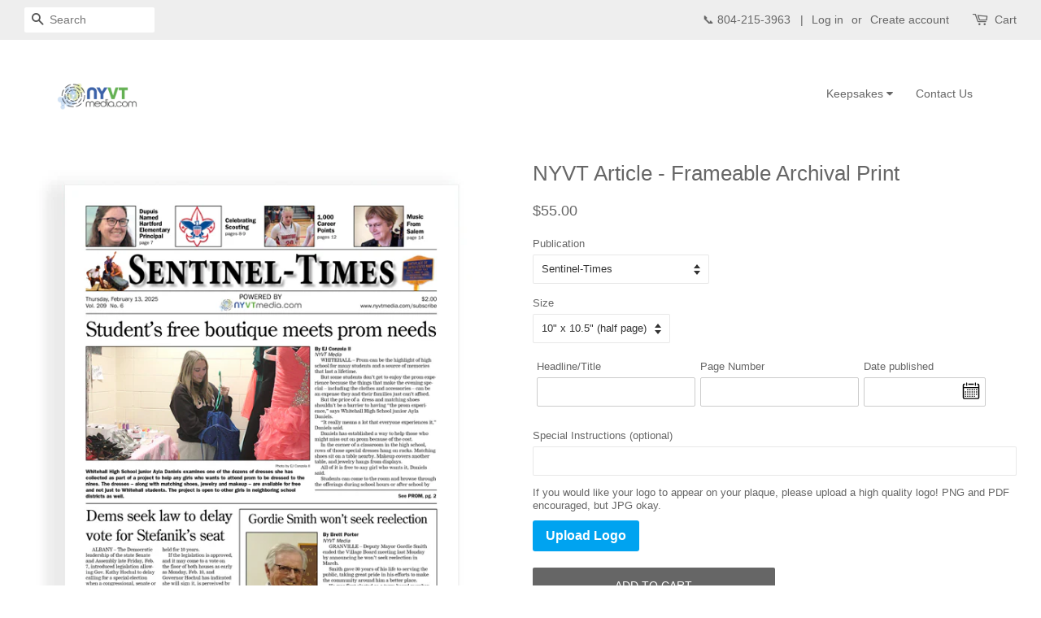

--- FILE ---
content_type: text/html; charset=utf-8
request_url: https://newskeepsake.com/products/whitehall-times-article-frameable-archival-print
body_size: 38549
content:
<!doctype html>
<!--[if lt IE 7]><html class="no-js lt-ie9 lt-ie8 lt-ie7" lang="en"> <![endif]-->
<!--[if IE 7]><html class="no-js lt-ie9 lt-ie8" lang="en"> <![endif]-->
<!--[if IE 8]><html class="no-js lt-ie9" lang="en"> <![endif]-->
<!--[if IE 9 ]><html class="ie9 no-js"> <![endif]-->
<!--[if (gt IE 9)|!(IE)]><!--> <html class="no-js"> <!--<![endif]-->
<head>
<!-- Added by AVADA SEO Suite -->






<meta name="twitter:image" content="http://newskeepsake.com/cdn/shop/files/print_columbia.png?v=1741287159">
    




<!-- Added by AVADA SEO Suite: Product Structured Data -->
<script type="application/ld+json">{
"@context": "https://schema.org/",
"@type": "Product",
"@id": "6830045462612",
"name": "NYVT Article - Frameable Archival Print",
"description": "Show off your article the right way, with a high-quality, ready to frame archival reprint!Product DetailsShips Ready to Hang or Frame.A high-resolution (up to 1200 dpi) archival reprint.Acid free; inks are guaranteed to last 200 years.No yellowing or wrinkling guaranteed.Matte finish cardstock230gsm9.50mm",
"brand": {
  "@type": "Brand",
  "name": "NYVTmedia"
},
"offers": {
  "@type": "Offer",
  "price": "55.0",
  "priceCurrency": "USD",
  "itemCondition": "https://schema.org/NewCondition",
  "availability": "https://schema.org/InStock",
  "url": "https://newskeepsake.com/products/whitehall-times-article-frameable-archival-print"
},
"image": [
  "https://newskeepsake.com/cdn/shop/files/print_columbia.png?v=1741287159",
  "https://newskeepsake.com/cdn/shop/files/print_green.png?v=1741287159",
  "https://newskeepsake.com/cdn/shop/files/print_lakes.png?v=1741287159",
  "https://newskeepsake.com/cdn/shop/files/print_ravena.png?v=1741287159",
  "https://newskeepsake.com/cdn/shop/files/print_sentinel.png?v=1741287159",
  "https://newskeepsake.com/cdn/shop/files/print_times.png?v=1741287159",
  "https://newskeepsake.com/cdn/shop/files/print_washington.png?v=1741287159"
],
"releaseDate": "2023-05-19 09:41:18 -0400",
"sku": "",
"mpn": ""}</script>
<!-- /Added by AVADA SEO Suite --><!-- Added by AVADA SEO Suite: Breadcrumb Structured Data  -->
<script type="application/ld+json">{
  "@context": "https://schema.org",
  "@type": "BreadcrumbList",
  "itemListElement": [{
    "@type": "ListItem",
    "position": 1,
    "name": "Home",
    "item": "https://newskeepsake.com"
  }, {
    "@type": "ListItem",
    "position": 2,
    "name": "NYVT Article - Frameable Archival Print",
    "item": "https://newskeepsake.com/products/whitehall-times-article-frameable-archival-print"
  }]
}
</script>
<!-- Added by AVADA SEO Suite -->


<!-- /Added by AVADA SEO Suite -->

<!-- "snippets/booster-seo.liquid" was not rendered, the associated app was uninstalled -->
  <!-- better-social-media-images-head-begin -->
  
  
  
  
<!-- NO IMAGE TAGS -->


  
  

  <!-- better-social-media-images-head-end -->

               <script type='text/javascript'>var easylockdownLocationDisabled = true;</script> <script type='text/javascript' src='//newskeepsake.com/apps/easylockdown/easylockdown-1.0.8.min.js' data-no-instant></script> <script type='text/javascript'>if( typeof InstantClick == 'object' ) easylockdown.clearData();</script> <style type="text/css">#easylockdown-password-form{padding:30px 0;text-align:center}#easylockdown-wrapper,.easylockdown-form-holder{display:inline-block}#easylockdown-password{vertical-align:top;margin-bottom:16px;padding:8px 15px;line-height:1.2em;outline:0;box-shadow:none}#easylockdown-password-error{display:none;color:#fb8077;text-align:left}#easylockdown-password-error.easylockdown-error{border:1px solid #fb8077}#easylockdown-password-form-button:not(.easylockdown-native-styles){vertical-align:top;display:inline-block!important;height:auto!important;padding:8px 15px;background:#777;border-radius:3px;color:#fff!important;line-height:1.2em;text-decoration:none!important}.easylockdown-instantclick-fix,.easylockdown-item-selector{position:absolute;z-index:-999;display:none;height:0;width:0;font-size:0;line-height:0}.easylockdown-collection-item[data-eld-loc-can],.easylockdown-item-selector+*,.easylockdown-item[data-eld-loc-can]{display:none}.easylockdown404-content-container{padding:50px;text-align:center}.easylockdown404-title-holder .easylockdown-title-404{display:block;margin:0 0 1rem;font-size:2rem;line-height:2.5rem}</style> 
























<script type='text/javascript'>easylockdown.hideLinksListByAuth.can['3fdd920280'] = '*[href$="/products/"],*[href*="/products//"],*[href*="/products/?"],*[href*="/products/#"],*[data-eld-product-handle=""]';</script>

















<script type='text/javascript'>
  if( typeof easylockdown == 'object' ) {
    easylockdown.localeRootUrl = '';
    easylockdown.routerByLocation(); 

    easylockdown.onReady(function(e){
      easylockdown.hideAllLinks();
    });
  }
</script>



  
  <!-- Basic page needs ================================================== -->
  <meta charset="utf-8">
  <meta http-equiv="X-UA-Compatible" content="IE=edge,chrome=1">

  
  <link rel="shortcut icon" href="//newskeepsake.com/cdn/shop/files/favicon_32x32.jpg?v=1613773167" type="image/png" />
  

  <!-- Title and description ================================================== -->
  

  

  <!-- Social meta ================================================== -->
  <!-- /snippets/social-meta-tags.liquid -->




<meta property="og:site_name" content="NewsKeepsake">
<meta property="og:url" content="https://newskeepsake.com/products/whitehall-times-article-frameable-archival-print">
<meta property="og:title" content="NYVT Article - Frameable Archival Print">
<meta property="og:type" content="product">
<meta property="og:description" content="Show off your article the right way, with a high-quality, ready to frame archival reprint! Product Details Ships Ready to Hang or Frame. A high-resolution (up to 1200 dpi) archival reprint. Acid free; inks are guaranteed to last 200 years. No yellowing or wrinkling guaranteed. Matte finish cardstock 230gsm 9.50mm">





  <meta property="og:price:amount" content="55.00">
  <meta property="og:price:currency" content="USD">

<meta property="og:image" content="http://newskeepsake.com/cdn/shop/files/print_columbia_1200x1200.png?v=1741287159"><meta property="og:image" content="http://newskeepsake.com/cdn/shop/files/print_green_1200x1200.png?v=1741287159"><meta property="og:image" content="http://newskeepsake.com/cdn/shop/files/print_lakes_1200x1200.png?v=1741287159">
<meta property="og:image:secure_url" content="https://newskeepsake.com/cdn/shop/files/print_columbia_1200x1200.png?v=1741287159"><meta property="og:image:secure_url" content="https://newskeepsake.com/cdn/shop/files/print_green_1200x1200.png?v=1741287159"><meta property="og:image:secure_url" content="https://newskeepsake.com/cdn/shop/files/print_lakes_1200x1200.png?v=1741287159">


<meta name="twitter:card" content="summary_large_image">
<meta name="twitter:title" content="NYVT Article - Frameable Archival Print">
<meta name="twitter:description" content="Show off your article the right way, with a high-quality, ready to frame archival reprint! Product Details Ships Ready to Hang or Frame. A high-resolution (up to 1200 dpi) archival reprint. Acid free; inks are guaranteed to last 200 years. No yellowing or wrinkling guaranteed. Matte finish cardstock 230gsm 9.50mm">


  <!-- Helpers ================================================== -->
  <link rel="canonical" href="https://newskeepsake.com/products/whitehall-times-article-frameable-archival-print">
  <meta name="viewport" content="width=device-width,initial-scale=1">
  <meta name="theme-color" content="#666666">

  <!-- CSS ================================================== -->
  <link href="//newskeepsake.com/cdn/shop/t/25/assets/timber.scss.css?v=24493473320402194291759501206" rel="stylesheet" type="text/css" media="all" />
  <link href="//newskeepsake.com/cdn/shop/t/25/assets/theme.scss.css?v=33112826436892992121759501206" rel="stylesheet" type="text/css" media="all" />


  <script>
    window.theme = window.theme || {};

    var theme = {
      strings: {
        addToCart: "Add to Cart",
        soldOut: "Sold Out",
        unavailable: "Unavailable",
        zoomClose: "Close (Esc)",
        zoomPrev: "Previous (Left arrow key)",
        zoomNext: "Next (Right arrow key)",
        addressError: "Error looking up that address",
        addressNoResults: "No results for that address",
        addressQueryLimit: "You have exceeded the Google API usage limit. Consider upgrading to a \u003ca href=\"https:\/\/developers.google.com\/maps\/premium\/usage-limits\"\u003ePremium Plan\u003c\/a\u003e.",
        authError: "There was a problem authenticating your Google Maps API Key."
      },
      settings: {
        // Adding some settings to allow the editor to update correctly when they are changed
        enableWideLayout: true,
        typeAccentTransform: true,
        typeAccentSpacing: false,
        baseFontSize: '13px',
        headerBaseFontSize: '26px',
        accentFontSize: '14px'
      },
      variables: {
        mediaQueryMedium: 'screen and (max-width: 768px)',
        bpSmall: false
      },
      moneyFormat: "${{amount}}"
    }

    document.documentElement.className = document.documentElement.className.replace('no-js', 'supports-js');
  </script>

  <!-- Header hook for plugins ================================================== -->
  <script>window.performance && window.performance.mark && window.performance.mark('shopify.content_for_header.start');</script><meta name="google-site-verification" content="I4RRJocnLWJwwiI1eTH6IbTcFkoi58IasP4LMBpGteA">
<meta id="shopify-digital-wallet" name="shopify-digital-wallet" content="/8979480634/digital_wallets/dialog">
<meta name="shopify-checkout-api-token" content="7be7eaa6d4a9ad405921040ca67d669f">
<meta id="in-context-paypal-metadata" data-shop-id="8979480634" data-venmo-supported="false" data-environment="production" data-locale="en_US" data-paypal-v4="true" data-currency="USD">
<link rel="alternate" type="application/json+oembed" href="https://newskeepsake.com/products/whitehall-times-article-frameable-archival-print.oembed">
<script async="async" src="/checkouts/internal/preloads.js?locale=en-US"></script>
<link rel="preconnect" href="https://shop.app" crossorigin="anonymous">
<script async="async" src="https://shop.app/checkouts/internal/preloads.js?locale=en-US&shop_id=8979480634" crossorigin="anonymous"></script>
<script id="apple-pay-shop-capabilities" type="application/json">{"shopId":8979480634,"countryCode":"US","currencyCode":"USD","merchantCapabilities":["supports3DS"],"merchantId":"gid:\/\/shopify\/Shop\/8979480634","merchantName":"NewsKeepsake","requiredBillingContactFields":["postalAddress","email","phone"],"requiredShippingContactFields":["postalAddress","email","phone"],"shippingType":"shipping","supportedNetworks":["visa","masterCard","amex","discover","elo","jcb"],"total":{"type":"pending","label":"NewsKeepsake","amount":"1.00"},"shopifyPaymentsEnabled":true,"supportsSubscriptions":true}</script>
<script id="shopify-features" type="application/json">{"accessToken":"7be7eaa6d4a9ad405921040ca67d669f","betas":["rich-media-storefront-analytics"],"domain":"newskeepsake.com","predictiveSearch":true,"shopId":8979480634,"locale":"en"}</script>
<script>var Shopify = Shopify || {};
Shopify.shop = "newskeepsake.myshopify.com";
Shopify.locale = "en";
Shopify.currency = {"active":"USD","rate":"1.0"};
Shopify.country = "US";
Shopify.theme = {"name":"Cart Upgrade Feb 26 2021","id":83716341844,"schema_name":"Minimal","schema_version":"7.0.1","theme_store_id":380,"role":"main"};
Shopify.theme.handle = "null";
Shopify.theme.style = {"id":null,"handle":null};
Shopify.cdnHost = "newskeepsake.com/cdn";
Shopify.routes = Shopify.routes || {};
Shopify.routes.root = "/";</script>
<script type="module">!function(o){(o.Shopify=o.Shopify||{}).modules=!0}(window);</script>
<script>!function(o){function n(){var o=[];function n(){o.push(Array.prototype.slice.apply(arguments))}return n.q=o,n}var t=o.Shopify=o.Shopify||{};t.loadFeatures=n(),t.autoloadFeatures=n()}(window);</script>
<script>
  window.ShopifyPay = window.ShopifyPay || {};
  window.ShopifyPay.apiHost = "shop.app\/pay";
  window.ShopifyPay.redirectState = null;
</script>
<script id="shop-js-analytics" type="application/json">{"pageType":"product"}</script>
<script defer="defer" async type="module" src="//newskeepsake.com/cdn/shopifycloud/shop-js/modules/v2/client.init-shop-cart-sync_C5BV16lS.en.esm.js"></script>
<script defer="defer" async type="module" src="//newskeepsake.com/cdn/shopifycloud/shop-js/modules/v2/chunk.common_CygWptCX.esm.js"></script>
<script type="module">
  await import("//newskeepsake.com/cdn/shopifycloud/shop-js/modules/v2/client.init-shop-cart-sync_C5BV16lS.en.esm.js");
await import("//newskeepsake.com/cdn/shopifycloud/shop-js/modules/v2/chunk.common_CygWptCX.esm.js");

  window.Shopify.SignInWithShop?.initShopCartSync?.({"fedCMEnabled":true,"windoidEnabled":true});

</script>
<script>
  window.Shopify = window.Shopify || {};
  if (!window.Shopify.featureAssets) window.Shopify.featureAssets = {};
  window.Shopify.featureAssets['shop-js'] = {"shop-cart-sync":["modules/v2/client.shop-cart-sync_ZFArdW7E.en.esm.js","modules/v2/chunk.common_CygWptCX.esm.js"],"init-fed-cm":["modules/v2/client.init-fed-cm_CmiC4vf6.en.esm.js","modules/v2/chunk.common_CygWptCX.esm.js"],"shop-button":["modules/v2/client.shop-button_tlx5R9nI.en.esm.js","modules/v2/chunk.common_CygWptCX.esm.js"],"shop-cash-offers":["modules/v2/client.shop-cash-offers_DOA2yAJr.en.esm.js","modules/v2/chunk.common_CygWptCX.esm.js","modules/v2/chunk.modal_D71HUcav.esm.js"],"init-windoid":["modules/v2/client.init-windoid_sURxWdc1.en.esm.js","modules/v2/chunk.common_CygWptCX.esm.js"],"shop-toast-manager":["modules/v2/client.shop-toast-manager_ClPi3nE9.en.esm.js","modules/v2/chunk.common_CygWptCX.esm.js"],"init-shop-email-lookup-coordinator":["modules/v2/client.init-shop-email-lookup-coordinator_B8hsDcYM.en.esm.js","modules/v2/chunk.common_CygWptCX.esm.js"],"init-shop-cart-sync":["modules/v2/client.init-shop-cart-sync_C5BV16lS.en.esm.js","modules/v2/chunk.common_CygWptCX.esm.js"],"avatar":["modules/v2/client.avatar_BTnouDA3.en.esm.js"],"pay-button":["modules/v2/client.pay-button_FdsNuTd3.en.esm.js","modules/v2/chunk.common_CygWptCX.esm.js"],"init-customer-accounts":["modules/v2/client.init-customer-accounts_DxDtT_ad.en.esm.js","modules/v2/client.shop-login-button_C5VAVYt1.en.esm.js","modules/v2/chunk.common_CygWptCX.esm.js","modules/v2/chunk.modal_D71HUcav.esm.js"],"init-shop-for-new-customer-accounts":["modules/v2/client.init-shop-for-new-customer-accounts_ChsxoAhi.en.esm.js","modules/v2/client.shop-login-button_C5VAVYt1.en.esm.js","modules/v2/chunk.common_CygWptCX.esm.js","modules/v2/chunk.modal_D71HUcav.esm.js"],"shop-login-button":["modules/v2/client.shop-login-button_C5VAVYt1.en.esm.js","modules/v2/chunk.common_CygWptCX.esm.js","modules/v2/chunk.modal_D71HUcav.esm.js"],"init-customer-accounts-sign-up":["modules/v2/client.init-customer-accounts-sign-up_CPSyQ0Tj.en.esm.js","modules/v2/client.shop-login-button_C5VAVYt1.en.esm.js","modules/v2/chunk.common_CygWptCX.esm.js","modules/v2/chunk.modal_D71HUcav.esm.js"],"shop-follow-button":["modules/v2/client.shop-follow-button_Cva4Ekp9.en.esm.js","modules/v2/chunk.common_CygWptCX.esm.js","modules/v2/chunk.modal_D71HUcav.esm.js"],"checkout-modal":["modules/v2/client.checkout-modal_BPM8l0SH.en.esm.js","modules/v2/chunk.common_CygWptCX.esm.js","modules/v2/chunk.modal_D71HUcav.esm.js"],"lead-capture":["modules/v2/client.lead-capture_Bi8yE_yS.en.esm.js","modules/v2/chunk.common_CygWptCX.esm.js","modules/v2/chunk.modal_D71HUcav.esm.js"],"shop-login":["modules/v2/client.shop-login_D6lNrXab.en.esm.js","modules/v2/chunk.common_CygWptCX.esm.js","modules/v2/chunk.modal_D71HUcav.esm.js"],"payment-terms":["modules/v2/client.payment-terms_CZxnsJam.en.esm.js","modules/v2/chunk.common_CygWptCX.esm.js","modules/v2/chunk.modal_D71HUcav.esm.js"]};
</script>
<script>(function() {
  var isLoaded = false;
  function asyncLoad() {
    if (isLoaded) return;
    isLoaded = true;
    var urls = ["\/\/d1liekpayvooaz.cloudfront.net\/apps\/customizery\/customizery.js?shop=newskeepsake.myshopify.com","https:\/\/assets.getuploadkit.com\/assets\/uploadkit-client.js?shop=newskeepsake.myshopify.com","https:\/\/orderstatus.w3apps.co\/js\/orderlookup.js?shop=newskeepsake.myshopify.com","https:\/\/www.socialintents.com\/api\/socialintents.1.3.js?shop=newskeepsake.myshopify.com#2c9fa5636a8f9151016ab1d597af0cfa","https:\/\/sdks.automizely.com\/conversions\/v1\/conversions.js?app_connection_id=aeed5db0bc4a436db44f72298db3a99d\u0026mapped_org_id=802fd122c50f20f0a8b8432534538b41_v1\u0026shop=newskeepsake.myshopify.com","https:\/\/tabs.tkdigital.dev\/scripts\/ne_smart_tabs_5b53e0d049cbf48c59af4cdf3b0539ba.js?shop=newskeepsake.myshopify.com","https:\/\/loox.io\/widget\/VJWflGBXnK\/loox.1609769633673.js?shop=newskeepsake.myshopify.com","https:\/\/seo.apps.avada.io\/avada-seo-installed.js?shop=newskeepsake.myshopify.com","https:\/\/chimpstatic.com\/mcjs-connected\/js\/users\/debb72bf3db461d5f9184fb8d\/b3a08c3eb3732445d38e87ea4.js?shop=newskeepsake.myshopify.com","https:\/\/app.tncapp.com\/get_script\/7d9a5c68264911ee81185e971e0b6274.js?v=576019\u0026shop=newskeepsake.myshopify.com","https:\/\/node1.itoris.com\/dpo\/storefront\/include.js?shop=newskeepsake.myshopify.com"];
    for (var i = 0; i < urls.length; i++) {
      var s = document.createElement('script');
      s.type = 'text/javascript';
      s.async = true;
      s.src = urls[i];
      var x = document.getElementsByTagName('script')[0];
      x.parentNode.insertBefore(s, x);
    }
  };
  if(window.attachEvent) {
    window.attachEvent('onload', asyncLoad);
  } else {
    window.addEventListener('load', asyncLoad, false);
  }
})();</script>
<script id="__st">var __st={"a":8979480634,"offset":-18000,"reqid":"674a13e0-f72f-45e4-bc90-6aa1b11a884c-1768656816","pageurl":"newskeepsake.com\/products\/whitehall-times-article-frameable-archival-print","u":"c84ddf313cc0","p":"product","rtyp":"product","rid":6830045462612};</script>
<script>window.ShopifyPaypalV4VisibilityTracking = true;</script>
<script id="captcha-bootstrap">!function(){'use strict';const t='contact',e='account',n='new_comment',o=[[t,t],['blogs',n],['comments',n],[t,'customer']],c=[[e,'customer_login'],[e,'guest_login'],[e,'recover_customer_password'],[e,'create_customer']],r=t=>t.map((([t,e])=>`form[action*='/${t}']:not([data-nocaptcha='true']) input[name='form_type'][value='${e}']`)).join(','),a=t=>()=>t?[...document.querySelectorAll(t)].map((t=>t.form)):[];function s(){const t=[...o],e=r(t);return a(e)}const i='password',u='form_key',d=['recaptcha-v3-token','g-recaptcha-response','h-captcha-response',i],f=()=>{try{return window.sessionStorage}catch{return}},m='__shopify_v',_=t=>t.elements[u];function p(t,e,n=!1){try{const o=window.sessionStorage,c=JSON.parse(o.getItem(e)),{data:r}=function(t){const{data:e,action:n}=t;return t[m]||n?{data:e,action:n}:{data:t,action:n}}(c);for(const[e,n]of Object.entries(r))t.elements[e]&&(t.elements[e].value=n);n&&o.removeItem(e)}catch(o){console.error('form repopulation failed',{error:o})}}const l='form_type',E='cptcha';function T(t){t.dataset[E]=!0}const w=window,h=w.document,L='Shopify',v='ce_forms',y='captcha';let A=!1;((t,e)=>{const n=(g='f06e6c50-85a8-45c8-87d0-21a2b65856fe',I='https://cdn.shopify.com/shopifycloud/storefront-forms-hcaptcha/ce_storefront_forms_captcha_hcaptcha.v1.5.2.iife.js',D={infoText:'Protected by hCaptcha',privacyText:'Privacy',termsText:'Terms'},(t,e,n)=>{const o=w[L][v],c=o.bindForm;if(c)return c(t,g,e,D).then(n);var r;o.q.push([[t,g,e,D],n]),r=I,A||(h.body.append(Object.assign(h.createElement('script'),{id:'captcha-provider',async:!0,src:r})),A=!0)});var g,I,D;w[L]=w[L]||{},w[L][v]=w[L][v]||{},w[L][v].q=[],w[L][y]=w[L][y]||{},w[L][y].protect=function(t,e){n(t,void 0,e),T(t)},Object.freeze(w[L][y]),function(t,e,n,w,h,L){const[v,y,A,g]=function(t,e,n){const i=e?o:[],u=t?c:[],d=[...i,...u],f=r(d),m=r(i),_=r(d.filter((([t,e])=>n.includes(e))));return[a(f),a(m),a(_),s()]}(w,h,L),I=t=>{const e=t.target;return e instanceof HTMLFormElement?e:e&&e.form},D=t=>v().includes(t);t.addEventListener('submit',(t=>{const e=I(t);if(!e)return;const n=D(e)&&!e.dataset.hcaptchaBound&&!e.dataset.recaptchaBound,o=_(e),c=g().includes(e)&&(!o||!o.value);(n||c)&&t.preventDefault(),c&&!n&&(function(t){try{if(!f())return;!function(t){const e=f();if(!e)return;const n=_(t);if(!n)return;const o=n.value;o&&e.removeItem(o)}(t);const e=Array.from(Array(32),(()=>Math.random().toString(36)[2])).join('');!function(t,e){_(t)||t.append(Object.assign(document.createElement('input'),{type:'hidden',name:u})),t.elements[u].value=e}(t,e),function(t,e){const n=f();if(!n)return;const o=[...t.querySelectorAll(`input[type='${i}']`)].map((({name:t})=>t)),c=[...d,...o],r={};for(const[a,s]of new FormData(t).entries())c.includes(a)||(r[a]=s);n.setItem(e,JSON.stringify({[m]:1,action:t.action,data:r}))}(t,e)}catch(e){console.error('failed to persist form',e)}}(e),e.submit())}));const S=(t,e)=>{t&&!t.dataset[E]&&(n(t,e.some((e=>e===t))),T(t))};for(const o of['focusin','change'])t.addEventListener(o,(t=>{const e=I(t);D(e)&&S(e,y())}));const B=e.get('form_key'),M=e.get(l),P=B&&M;t.addEventListener('DOMContentLoaded',(()=>{const t=y();if(P)for(const e of t)e.elements[l].value===M&&p(e,B);[...new Set([...A(),...v().filter((t=>'true'===t.dataset.shopifyCaptcha))])].forEach((e=>S(e,t)))}))}(h,new URLSearchParams(w.location.search),n,t,e,['guest_login'])})(!0,!0)}();</script>
<script integrity="sha256-4kQ18oKyAcykRKYeNunJcIwy7WH5gtpwJnB7kiuLZ1E=" data-source-attribution="shopify.loadfeatures" defer="defer" src="//newskeepsake.com/cdn/shopifycloud/storefront/assets/storefront/load_feature-a0a9edcb.js" crossorigin="anonymous"></script>
<script crossorigin="anonymous" defer="defer" src="//newskeepsake.com/cdn/shopifycloud/storefront/assets/shopify_pay/storefront-65b4c6d7.js?v=20250812"></script>
<script data-source-attribution="shopify.dynamic_checkout.dynamic.init">var Shopify=Shopify||{};Shopify.PaymentButton=Shopify.PaymentButton||{isStorefrontPortableWallets:!0,init:function(){window.Shopify.PaymentButton.init=function(){};var t=document.createElement("script");t.src="https://newskeepsake.com/cdn/shopifycloud/portable-wallets/latest/portable-wallets.en.js",t.type="module",document.head.appendChild(t)}};
</script>
<script data-source-attribution="shopify.dynamic_checkout.buyer_consent">
  function portableWalletsHideBuyerConsent(e){var t=document.getElementById("shopify-buyer-consent"),n=document.getElementById("shopify-subscription-policy-button");t&&n&&(t.classList.add("hidden"),t.setAttribute("aria-hidden","true"),n.removeEventListener("click",e))}function portableWalletsShowBuyerConsent(e){var t=document.getElementById("shopify-buyer-consent"),n=document.getElementById("shopify-subscription-policy-button");t&&n&&(t.classList.remove("hidden"),t.removeAttribute("aria-hidden"),n.addEventListener("click",e))}window.Shopify?.PaymentButton&&(window.Shopify.PaymentButton.hideBuyerConsent=portableWalletsHideBuyerConsent,window.Shopify.PaymentButton.showBuyerConsent=portableWalletsShowBuyerConsent);
</script>
<script data-source-attribution="shopify.dynamic_checkout.cart.bootstrap">document.addEventListener("DOMContentLoaded",(function(){function t(){return document.querySelector("shopify-accelerated-checkout-cart, shopify-accelerated-checkout")}if(t())Shopify.PaymentButton.init();else{new MutationObserver((function(e,n){t()&&(Shopify.PaymentButton.init(),n.disconnect())})).observe(document.body,{childList:!0,subtree:!0})}}));
</script>
<script id='scb4127' type='text/javascript' async='' src='https://newskeepsake.com/cdn/shopifycloud/privacy-banner/storefront-banner.js'></script><link id="shopify-accelerated-checkout-styles" rel="stylesheet" media="screen" href="https://newskeepsake.com/cdn/shopifycloud/portable-wallets/latest/accelerated-checkout-backwards-compat.css" crossorigin="anonymous">
<style id="shopify-accelerated-checkout-cart">
        #shopify-buyer-consent {
  margin-top: 1em;
  display: inline-block;
  width: 100%;
}

#shopify-buyer-consent.hidden {
  display: none;
}

#shopify-subscription-policy-button {
  background: none;
  border: none;
  padding: 0;
  text-decoration: underline;
  font-size: inherit;
  cursor: pointer;
}

#shopify-subscription-policy-button::before {
  box-shadow: none;
}

      </style>

<script>window.performance && window.performance.mark && window.performance.mark('shopify.content_for_header.end');</script>

  
<!--[if lt IE 9]>
<script src="//cdnjs.cloudflare.com/ajax/libs/html5shiv/3.7.2/html5shiv.min.js" type="text/javascript"></script>
<![endif]-->


  <script src="//newskeepsake.com/cdn/shop/t/25/assets/jquery-2.2.3.min.js?v=58211863146907186831613676204" type="text/javascript"></script>

  <!--[if (gt IE 9)|!(IE)]><!--><script src="//newskeepsake.com/cdn/shop/t/25/assets/lazysizes.min.js?v=177476512571513845041613676205" async="async"></script><!--<![endif]-->
  <!--[if lte IE 9]><script src="//newskeepsake.com/cdn/shop/t/25/assets/lazysizes.min.js?v=177476512571513845041613676205"></script><![endif]-->

  
  


  <!-- "snippets/shogun-head.liquid" was not rendered, the associated app was uninstalled -->
<!--Gem_Page_Header_Script-->
<!-- "snippets/gem-app-header-scripts.liquid" was not rendered, the associated app was uninstalled -->
<!--End_Gem_Page_Header_Script-->
  
  <script>
  window.Shoppad = window.Shoppad || {},
  window.Shoppad.apps = window.Shoppad.apps || {},
  window.Shoppad.apps.infiniteoptions = {
    ready: function() {

      function callback() {
        $('#infiniteoptions-container .datepicker').datepicker({
          inline: true,
          altField: '#infiniteoptions-container .datepicker input[type=text]',
          onSelect: function() {
            $('#infiniteoptions-container .ui-datepicker-inline').hide();
          }
        });

        $('#infiniteoptions-container .datepicker input[type=text]').change(function(){
          $('#infiniteoptions-container .datepicker').datepicker('setDate', $(this).val());
        });

        $('#infiniteoptions-container .datepicker').datepicker( "setDate", '' );

        $('#infiniteoptions-container .datepicker input[type=text]').attr('readonly','true');

        $('#infiniteoptions-container .ui-datepicker-inline').hide();

        $('#infiniteoptions-container .datepicker input[type=text]').on('click touchstart', function () {
              $('#infiniteoptions-container .ui-datepicker-inline').show();
        });
      }

      $(document).on('mouseup touchstart', function(e) {
        // If the target of the click isn't the container nor a descendant of the container.
        if (!$('#infiniteoptions-container .ui-datepicker-inline').is(e.target) && $('#infiniteoptions-container .ui-datepicker-inline').has(e.target).length === 0) {
          $('#infiniteoptions-container .ui-datepicker-inline').hide();
        }
      });

      if (window.jQuery.fn.datepicker) {
        callback();
      } else {
        var script = document.createElement('script');
        script.src = '//code.jquery.com/ui/1.10.2/jquery-ui.js';
        script.onload = callback;
        document.getElementsByTagName('head')[0].appendChild(script);
      }
    }
  };
</script>

<script src='//d1liekpayvooaz.cloudfront.net/apps/customizery/customizery.js?shop=newskeepsake.myshopify.com'></script>
<link href="//newskeepsake.com/cdn/shop/t/25/assets/arp.css?v=19437987692641378341613676515" rel="stylesheet" type="text/css" media="all" />


<script>window.__pagefly_analytics_settings__={"version":2,"pdpr_modal_shown":"1","accept_gdpr":"1","support_guide_popover_shown":"1","app_installed_version":"1.0.3","themes_publish_webhook_id":"284424175674","app_uninstalled_webhook_id":"284424208442","show_switch_mobile":"1","updated_theme_translation":"1","hide_get_started":"1","template_info":"{\"BFCM Fashion - Home\":{\"name\":\"BFCM Fashion - Home\",\"license\":\"pre\",\"ids\":[\"185064\"],\"updated\":\"2019-01-21T13:57:23.689Z\"}}","visits":5589,"pageflyThemeId":45883981882,"dashboardVisits":"1280","migratedSections":true,"klaviyoList":"MFNKPU","klaviyoListKey":"MFNKPU","planMigrated":true,"publish_first_regular_page":"1","install_app":"1","create_first_regular_page":"1","publish_first_home_page":"1","acceptTracking":true,"acceptGATracking":true,"acceptCrisp":true,"acceptCookies":true,"feedbackTriggered":[{"triggeredAt":"2022-04-07T18:25:36.288Z","type":"VIEW_PAGE_NO_TEMPLATE"},{"triggeredAt":"2022-04-20T19:34:45.331Z","type":"OLD_USER"}]};</script>



 

<script>window.__pagefly_analytics_settings__={"version":2,"pdpr_modal_shown":"1","accept_gdpr":"1","support_guide_popover_shown":"1","app_installed_version":"1.0.3","themes_publish_webhook_id":"284424175674","app_uninstalled_webhook_id":"284424208442","show_switch_mobile":"1","updated_theme_translation":"1","hide_get_started":"1","template_info":"{\"BFCM Fashion - Home\":{\"name\":\"BFCM Fashion - Home\",\"license\":\"pre\",\"ids\":[\"185064\"],\"updated\":\"2019-01-21T13:57:23.689Z\"}}","visits":5589,"pageflyThemeId":45883981882,"dashboardVisits":"1280","migratedSections":true,"klaviyoList":"MFNKPU","klaviyoListKey":"MFNKPU","planMigrated":true,"publish_first_regular_page":"1","install_app":"1","create_first_regular_page":"1","publish_first_home_page":"1","acceptTracking":true,"acceptGATracking":true,"acceptCrisp":true,"acceptCookies":true,"feedbackTriggered":[{"triggeredAt":"2022-04-07T18:25:36.288Z","type":"VIEW_PAGE_NO_TEMPLATE"},{"triggeredAt":"2022-04-20T19:34:45.331Z","type":"OLD_USER"}]};</script>

	<script>var loox_global_hash = '1768652289888';</script><script>var loox_pop_active = true;var loox_pop_display = {"home_page":false,"product_page":true,"cart_page":false,"other_pages":false};</script><style>.loox-reviews-default { max-width: 1200px; margin: 0 auto; }.loox-rating .loox-icon { color:#feb82c; }
:root { --lxs-rating-icon-color: #feb82c; }</style>

<script id="dcScript">
  var dcCart = {"note":null,"attributes":{},"original_total_price":0,"total_price":0,"total_discount":0,"total_weight":0.0,"item_count":0,"items":[],"requires_shipping":false,"currency":"USD","items_subtotal_price":0,"cart_level_discount_applications":[],"checkout_charge_amount":0};
  var dcOriginalSubtotal = 0;
  
  
  var dcCustomerId = false;
  var dcCustomerEmail = false;
  var dcCustomerTags = false;
  
  var dcCurrency = '${{amount}}';
</script>

<link href="//newskeepsake.com/cdn/shop/t/25/assets/limoniapps-discountninja.css?v=131508306000702682111661800696" rel="stylesheet" type="text/css" media="all" />


<script type="text/javascript">
try { var a = window.location.href.replace(window.location.hash, ""); var b = [], hash; var c = a.slice(a.indexOf('?') + 1).split('&'); for (var i = 0; i < c.length; i++) {hash = c[i].split('='); b.push(hash[0]); b[hash[0]] = hash[1];} var d = b["token"]; var e = b["discountcode"]; var f = 'limoniapps-discountninja-'; if (d) sessionStorage.setItem(f + 'savedtoken', d); if (e) sessionStorage.setItem(f + 'saveddiscountcode', e); } catch (e) { var a = 0; }
try { if(null==EventTarget.prototype.original_limoniAppsDiscountNinja_addEventListener){EventTarget.prototype.original_limoniAppsDiscountNinja_addEventListener=EventTarget.prototype.addEventListener,EventTarget.prototype.addEventListener=function(n,i,t){this.limoniAppsDiscountNinjaAllHandlers=this.limoniAppsDiscountNinjaAllHandlers||[],this.limoniAppsDiscountNinjaAllHandlers.push({typ:n,fn:i,opt:t}),this.original_limoniAppsDiscountNinja_addEventListener(n,i,t)}} } catch (e) { var a = 0; }
</script>

<!-- BEGIN app block: shopify://apps/seguno-banners/blocks/banners-app-embed/2c1cadd0-9036-4e28-9827-9a97eb288153 --><meta property="seguno:shop-id" content="8979480634" />


<!-- END app block --><!-- BEGIN app block: shopify://apps/zepto-product-personalizer/blocks/product_personalizer_main/7411210d-7b32-4c09-9455-e129e3be4729 --><!-- BEGIN app snippet: product-personalizer -->



  
 
 

<!-- END app snippet -->
<!-- BEGIN app snippet: zepto_common --><script>
var pplr_cart = {"note":null,"attributes":{},"original_total_price":0,"total_price":0,"total_discount":0,"total_weight":0.0,"item_count":0,"items":[],"requires_shipping":false,"currency":"USD","items_subtotal_price":0,"cart_level_discount_applications":[],"checkout_charge_amount":0};
var pplr_shop_currency = "USD";
var pplr_enabled_currencies_size = 2;
var pplr_money_formate = "${{amount}}";
var pplr_manual_theme_selector=["CartCount span","tr:has([name*=updates])","tr img:first",".line-item__title",".cart__item--price .cart__price",".grid__item.one-half.text-right",".pplr_item_remove",".ajaxcart__qty",".header__cart-price-bubble span[data-cart-price-bubble]","form[action*=cart] [name=checkout]","Click To View Image"];
</script>
<script defer src="//cdn-zeptoapps.com/product-personalizer/pplr_common.js?v=17" ></script><!-- END app snippet -->

<!-- END app block --><!-- BEGIN app block: shopify://apps/teeinblue-product-personalizer/blocks/product-personalizer/67212f31-32b0-450c-97dd-7e182a5fac7b -->


  <!-- teeinblue scripts -->
  <script>
    window.teeinblueShop = {
      shopCurrency: "USD",
    
      moneyFormat: "${{amount}}",
    
    };
  </script>

  

  
    <script id="personalizer-config">
      window.teeinblueShopConfig = {
        
        ...{"atc_action":"redirect","show_buynow":false,"show_gallery":true,"show_preview":true,"zoom_gallery":true,"enable_sticky":true,"primary_color":"#4A04F8","show_quantity":true,"style_variants":"solid","thumbnail_type":"disabled","preview_content":"gallery","show_cross_sell":true,"add_design_links":"property","personalize_type":"direct","show_edit_button":false,"atc_border_radius":"rounded","atc_button_layout":"layout_1","etsy_listing_type":"physical","position_of_price":"price_compared_save","addon_price_enable":true,"alignment_variants":"left","show_arrows_mobile":true,"show_saving_amount":true,"use_ui_date_picker":false,"addon_option_enable":true,"show_preview_button":true,"enable_for_all_pages":true,"preview_button_color":"#000000","show_app_description":true,"variant_active_color":"#4A04F8","etsy_listing_who_made":"someone_else","show_compare_at_price":true,"border_radius_variants":"rounded","etsy_listing_is_supply":false,"etsy_listing_when_made":"made_to_order","sync_between_templates":true,"show_navigation_numbers":true,"support_public_property":false,"hide_single_value_option":true,"load_gallery_immediately":false,"enable_personalize_button":true,"image_placement_on_mockup":true,"personalization_alignment":"left","personalization_font_size":"small","preview_button_text_color":"#1BB066","use_reposition_on_gallery":true,"addon_product_price_enable":true,"auto_select_first_template":true,"collapse_description_block":false,"addtocart_button_hover_color":"#03A554","confirmation_checkbox_enable":true,"personalization_active_color":"#0909F8","personalization_item_per_row":"4","personalization_toggle_style":"checkbox","show_custom_info_below_price":true,"action_button_in_zoom_gallery":"hover_pinch_zoom","is_display_customization_link":false,"personalization_border_radius":"rounded","show_galley_thumbnails_mobile":true,"personalization_choose_a_theme":"modern","etsy_listing_production_partner":"auto_select","action_button_in_show_save_badge":"show_percentage","show_personalization_form_header":true,"show_assigned_variant_images_only":true,"personalization_form_background_color":"#F3F2F2","show_checkout_button_on_preview_popup":true,"personalization_header_background_color":"#F3F2F2","sync_campaign_info_to_shopify":true,"size_label":"Size","color_label":"Color","saving_text":"saving","loading_lyric":"Loading lyrics...","template_label":"{{ ARTWORK_NAME }} Design Options","cross_sell_title":"Standard Production Speed (7-10 Business Days)","addon_price_label":"Selection will add {{PRICE}} to the price","description_label":"Description","form_header_title":"Personalization Form","addon_option_label":"+{{VALUE}}","moderation_blocked":"This image is blocked due to sensitive content or a policy violation (e.g., weapons, violence, sexual content). Please upload a different image.","upload_button_text":"Choose a photo/image","buynow_button_label":"Buy now","form_required_error":"Some fields are required or invalid data","input_invalid_error":"Invalid data","next_button_tooltip":"Next","prev_button_tooltip":"Prev","confirmation_message":"Please check the confirmation box above before proceeding","input_required_error":"This field is required!","out_of_stock_message":"Your selection is out of stock. Please choose another option.","preview_button_label":"Preview","success_atc_response":"This item has been added to cart!<br><a href=\"/cart\">View cart</a>","scrabble_unique_error":"No letters (without special characters) in the word {{WORDS}} exist in any other words.","song_search_no_result":"No songs found. Try another keyword.","addtocart_button_label":"Add to Cart","cross_sell_description":"NEED RUSH PRODUCTION? See options here","gpx_upload_button_text":"Choose a .gpx file","scrabble_maximal_error":"Maximum number of words is {{MAX}}.","scrabble_minimal_error":"We need at least 2 words to create a scrabble.","available_product_label":"Available Keepsakes","center_map_button_label":"Center map","custom_info_below_price":"excl. tax (where applicable) & shipping","loading_lyric_no_result":"Lyrics not found.","min_size_upload_warning":"Cannot upload because the image is too small. Please upload a bigger image","recustomize_button_text":"Recustomize photo/image","reposition_button_label":"Reposition","scrabble_add_word_error":"Cannot add the words to the crossword.","song_search_placeholder":"Search for a song","upload_button_text_reup":"Change photo/image","visibility_toggle_label":"Show {{ INPUT_LABEL }}","edit_design_button_label":"Edit design","maps_cancel_button_label":"Cancel","maps_select_button_label":"Select & continue","min_width_height_warning":"Your photo does not meet the minimum resolution requirement. Please upload a photo larger than {{ MIN_WIDTH }}x{{ MIN_HEIGHT }}","personalize_button_label":"Personalize","select_vector_file_error":"You must select a file with the extension .svg or .eps.","song_search_button_label":"Select","update_item_button_label":"Update cart","upload_button_text_error":"Cannot upload. Contact us for more information.","product_name_button_label":"Product Name","unavailable_variant_error":"Selected variant is unavailable","upload_rate_limit_warning":"You have {{ REMAINING }}/{{ LIMIT }} image effect uploads remaining.","upload_vector_button_text":"Choose a vector","close_preview_buttom_label":"Close preview","image_placement_save_label":"Save","upload_rate_limit_exceeded":"You’ve reached the image effect upload limit for this option. Please try again in an hour.","confirmation_checkbox_label":"Kindly confirm the accuracy of your personalization details before you finalize your purchase.","cropper_cancel_button_label":"Cancel","cropper_select_button_label":"Select","gpx_upload_button_text_reup":"Choose another .gpx file","max_size_upload_gpx_warning":"Cannot upload because .gpx file is too large. Please upload a smaller file.","preview_design_button_label":"Preview design","cross_sell_edit_button_label":"Change Production Speed Option","default_dropdown_placeholder":"Choose an option","gpx_upload_button_text_error":"Cannot upload. Contact us for more information.","image_placement_cancel_label":"Cancel","upload_button_text_uploading":"Uploading...","variant_dropdown_placeholder":"Choose an option","gpx_upload_button_text_strava":"Connect Strava","upload_vector_button_text_reup":"Choose another vector","cropper_min_size_upload_warning":"Cannot upload because the cropped area is too small. Please resize the crop bigger","cross_sell_sold_out_button_label":"Sold out","gpx_upload_button_text_uploading":"Uploading...","cross_sell_confirm_delete_message":"Are you sure you want to remove this item?","gpx_upload_button_text_connecting":"Connecting...","recustomize_route_maps_button_text":"Recustomize route map","gpx_upload_button_text_add_activity":"Add","gpx_upload_button_text_error_strava":"Strava error. Please try again later.","cross_sell_cancel_delete_button_label":"NO","checkout_button_label_on_preview_popup":"Process to Checkout","cross_sell_choose_product_button_label":"Choose product","cross_sell_confirm_delete_button_label":"YES","gpx_upload_button_text_show_activities":"Show activities","gpx_upload_button_text_disconnect_strava":"Disconnect Strava","gpx_upload_button_text_not_found_activities":"No activities found","gpx_upload_button_text_error_not_connected_strava":"Cannot connect to Strava. Contact us for more information.","photo_endpoint":""},
        
        
        ...{"size_label":"Size","color_label":"Color","saving_text":"saving","loading_lyric":"Loading lyrics...","template_label":"{{ ARTWORK_NAME }} Design Options","cross_sell_title":"Standard Production Speed (7-10 Business Days)","addon_price_label":"Selection will add {{PRICE}} to the price","description_label":"Description","form_header_title":"Personalization Form","addon_option_label":"+{{VALUE}}","moderation_blocked":"This image is blocked due to sensitive content or a policy violation (e.g., weapons, violence, sexual content). Please upload a different image.","upload_button_text":"Choose a photo/image","buynow_button_label":"Buy now","form_required_error":"Some fields are required or invalid data","input_invalid_error":"Invalid data","next_button_tooltip":"Next","prev_button_tooltip":"Prev","confirmation_message":"Please check the confirmation box above before proceeding","input_required_error":"This field is required!","out_of_stock_message":"Your selection is out of stock. Please choose another option.","preview_button_label":"Preview","success_atc_response":"This item has been added to cart!<br><a href=\"/cart\">View cart</a>","scrabble_unique_error":"No letters (without special characters) in the word {{WORDS}} exist in any other words.","song_search_no_result":"No songs found. Try another keyword.","addtocart_button_label":"Add to Cart","cross_sell_description":"NEED RUSH PRODUCTION? See options here","gpx_upload_button_text":"Choose a .gpx file","scrabble_maximal_error":"Maximum number of words is {{MAX}}.","scrabble_minimal_error":"We need at least 2 words to create a scrabble.","available_product_label":"Available Keepsakes","center_map_button_label":"Center map","custom_info_below_price":"excl. tax (where applicable) & shipping","loading_lyric_no_result":"Lyrics not found.","min_size_upload_warning":"Cannot upload because the image is too small. Please upload a bigger image","recustomize_button_text":"Recustomize photo/image","reposition_button_label":"Reposition","scrabble_add_word_error":"Cannot add the words to the crossword.","song_search_placeholder":"Search for a song","upload_button_text_reup":"Change photo/image","visibility_toggle_label":"Show {{ INPUT_LABEL }}","edit_design_button_label":"Edit design","maps_cancel_button_label":"Cancel","maps_select_button_label":"Select & continue","min_width_height_warning":"Your photo does not meet the minimum resolution requirement. Please upload a photo larger than {{ MIN_WIDTH }}x{{ MIN_HEIGHT }}","personalize_button_label":"Personalize","select_vector_file_error":"You must select a file with the extension .svg or .eps.","song_search_button_label":"Select","update_item_button_label":"Update cart","upload_button_text_error":"Cannot upload. Contact us for more information.","product_name_button_label":"Product Name","unavailable_variant_error":"Selected variant is unavailable","upload_rate_limit_warning":"You have {{ REMAINING }}/{{ LIMIT }} image effect uploads remaining.","upload_vector_button_text":"Choose a vector","close_preview_buttom_label":"Close preview","image_placement_save_label":"Save","upload_rate_limit_exceeded":"You’ve reached the image effect upload limit for this option. Please try again in an hour.","confirmation_checkbox_label":"Kindly confirm the accuracy of your personalization details before you finalize your purchase.","cropper_cancel_button_label":"Cancel","cropper_select_button_label":"Select","gpx_upload_button_text_reup":"Choose another .gpx file","max_size_upload_gpx_warning":"Cannot upload because .gpx file is too large. Please upload a smaller file.","preview_design_button_label":"Preview design","cross_sell_edit_button_label":"Change Production Speed Option","default_dropdown_placeholder":"Choose an option","gpx_upload_button_text_error":"Cannot upload. Contact us for more information.","image_placement_cancel_label":"Cancel","upload_button_text_uploading":"Uploading...","variant_dropdown_placeholder":"Choose an option","gpx_upload_button_text_strava":"Connect Strava","upload_vector_button_text_reup":"Choose another vector","cropper_min_size_upload_warning":"Cannot upload because the cropped area is too small. Please resize the crop bigger","cross_sell_sold_out_button_label":"Sold out","gpx_upload_button_text_uploading":"Uploading...","cross_sell_confirm_delete_message":"Are you sure you want to remove this item?","gpx_upload_button_text_connecting":"Connecting...","recustomize_route_maps_button_text":"Recustomize route map","gpx_upload_button_text_add_activity":"Add","gpx_upload_button_text_error_strava":"Strava error. Please try again later.","cross_sell_cancel_delete_button_label":"NO","checkout_button_label_on_preview_popup":"Process to Checkout","cross_sell_choose_product_button_label":"Choose product","cross_sell_confirm_delete_button_label":"YES","gpx_upload_button_text_show_activities":"Show activities","gpx_upload_button_text_disconnect_strava":"Disconnect Strava","gpx_upload_button_text_not_found_activities":"No activities found","gpx_upload_button_text_error_not_connected_strava":"Cannot connect to Strava. Contact us for more information."},
        
        
        storefrontAccessToken: "822e3d8b1b2496773731a1c1db39c997",
        
      };
      window.teeinblueShopTranslations = {
        
      };
      
      
    </script>
  

  
    
    
    
    
    
    
    
    
    
    
    

    

    
    <script id="teeinblue-product-data">
      window.teeinblueCampaign = {
        
        isTeeInBlueProduct: false,
        isPlatformProduct: false,
        productId: 6830045462612,
        variantsById: {
          
          "40033147977812": {
            ...({"id":40033147977812,"title":"Sentinel-Times \/ 10\" x 10.5\" (half page)","option1":"Sentinel-Times","option2":"10\" x 10.5\" (half page)","option3":null,"sku":null,"requires_shipping":true,"taxable":true,"featured_image":{"id":34680623005780,"product_id":6830045462612,"position":5,"created_at":"2025-03-06T13:52:38-05:00","updated_at":"2025-03-06T13:52:39-05:00","alt":null,"width":648,"height":812,"src":"\/\/newskeepsake.com\/cdn\/shop\/files\/print_sentinel.png?v=1741287159","variant_ids":[40033147945044,40033147977812,40033178681428]},"available":true,"name":"NYVT Article - Frameable Archival Print - Sentinel-Times \/ 10\" x 10.5\" (half page)","public_title":"Sentinel-Times \/ 10\" x 10.5\" (half page)","options":["Sentinel-Times","10\" x 10.5\" (half page)"],"price":5500,"weight":567,"compare_at_price":null,"inventory_management":null,"barcode":null,"featured_media":{"alt":null,"id":26790367494228,"position":5,"preview_image":{"aspect_ratio":0.798,"height":812,"width":648,"src":"\/\/newskeepsake.com\/cdn\/shop\/files\/print_sentinel.png?v=1741287159"}},"requires_selling_plan":false,"selling_plan_allocations":[],"quantity_rule":{"min":1,"max":null,"increment":1}}),
            inventory_policy: "deny",
          },
          
          "40033147945044": {
            ...({"id":40033147945044,"title":"Sentinel-Times \/ 10\" x 21\" (full page)","option1":"Sentinel-Times","option2":"10\" x 21\" (full page)","option3":null,"sku":null,"requires_shipping":true,"taxable":true,"featured_image":{"id":34680623005780,"product_id":6830045462612,"position":5,"created_at":"2025-03-06T13:52:38-05:00","updated_at":"2025-03-06T13:52:39-05:00","alt":null,"width":648,"height":812,"src":"\/\/newskeepsake.com\/cdn\/shop\/files\/print_sentinel.png?v=1741287159","variant_ids":[40033147945044,40033147977812,40033178681428]},"available":true,"name":"NYVT Article - Frameable Archival Print - Sentinel-Times \/ 10\" x 21\" (full page)","public_title":"Sentinel-Times \/ 10\" x 21\" (full page)","options":["Sentinel-Times","10\" x 21\" (full page)"],"price":8200,"weight":567,"compare_at_price":null,"inventory_management":null,"barcode":null,"featured_media":{"alt":null,"id":26790367494228,"position":5,"preview_image":{"aspect_ratio":0.798,"height":812,"width":648,"src":"\/\/newskeepsake.com\/cdn\/shop\/files\/print_sentinel.png?v=1741287159"}},"requires_selling_plan":false,"selling_plan_allocations":[],"quantity_rule":{"min":1,"max":null,"increment":1}}),
            inventory_policy: "deny",
          },
          
          "40033178681428": {
            ...({"id":40033178681428,"title":"Sentinel-Times \/ 20\" x 21\" (two pages)","option1":"Sentinel-Times","option2":"20\" x 21\" (two pages)","option3":null,"sku":"","requires_shipping":true,"taxable":true,"featured_image":{"id":34680623005780,"product_id":6830045462612,"position":5,"created_at":"2025-03-06T13:52:38-05:00","updated_at":"2025-03-06T13:52:39-05:00","alt":null,"width":648,"height":812,"src":"\/\/newskeepsake.com\/cdn\/shop\/files\/print_sentinel.png?v=1741287159","variant_ids":[40033147945044,40033147977812,40033178681428]},"available":true,"name":"NYVT Article - Frameable Archival Print - Sentinel-Times \/ 20\" x 21\" (two pages)","public_title":"Sentinel-Times \/ 20\" x 21\" (two pages)","options":["Sentinel-Times","20\" x 21\" (two pages)"],"price":13400,"weight":567,"compare_at_price":null,"inventory_management":null,"barcode":"","featured_media":{"alt":null,"id":26790367494228,"position":5,"preview_image":{"aspect_ratio":0.798,"height":812,"width":648,"src":"\/\/newskeepsake.com\/cdn\/shop\/files\/print_sentinel.png?v=1741287159"}},"requires_selling_plan":false,"selling_plan_allocations":[],"quantity_rule":{"min":1,"max":null,"increment":1}}),
            inventory_policy: "deny",
          },
          
          "40033164427348": {
            ...({"id":40033164427348,"title":"The Columbia Paper \/ 10\" x 10.5\" (half page)","option1":"The Columbia Paper","option2":"10\" x 10.5\" (half page)","option3":null,"sku":"","requires_shipping":true,"taxable":true,"featured_image":{"id":34680623038548,"product_id":6830045462612,"position":1,"created_at":"2025-03-06T13:52:38-05:00","updated_at":"2025-03-06T13:52:39-05:00","alt":null,"width":648,"height":812,"src":"\/\/newskeepsake.com\/cdn\/shop\/files\/print_columbia.png?v=1741287159","variant_ids":[40033164296276,40033164427348,40033178714196]},"available":true,"name":"NYVT Article - Frameable Archival Print - The Columbia Paper \/ 10\" x 10.5\" (half page)","public_title":"The Columbia Paper \/ 10\" x 10.5\" (half page)","options":["The Columbia Paper","10\" x 10.5\" (half page)"],"price":5500,"weight":567,"compare_at_price":null,"inventory_management":null,"barcode":"","featured_media":{"alt":null,"id":26790367363156,"position":1,"preview_image":{"aspect_ratio":0.798,"height":812,"width":648,"src":"\/\/newskeepsake.com\/cdn\/shop\/files\/print_columbia.png?v=1741287159"}},"requires_selling_plan":false,"selling_plan_allocations":[],"quantity_rule":{"min":1,"max":null,"increment":1}}),
            inventory_policy: "deny",
          },
          
          "40033164296276": {
            ...({"id":40033164296276,"title":"The Columbia Paper \/ 10\" x 21\" (full page)","option1":"The Columbia Paper","option2":"10\" x 21\" (full page)","option3":null,"sku":"","requires_shipping":true,"taxable":true,"featured_image":{"id":34680623038548,"product_id":6830045462612,"position":1,"created_at":"2025-03-06T13:52:38-05:00","updated_at":"2025-03-06T13:52:39-05:00","alt":null,"width":648,"height":812,"src":"\/\/newskeepsake.com\/cdn\/shop\/files\/print_columbia.png?v=1741287159","variant_ids":[40033164296276,40033164427348,40033178714196]},"available":true,"name":"NYVT Article - Frameable Archival Print - The Columbia Paper \/ 10\" x 21\" (full page)","public_title":"The Columbia Paper \/ 10\" x 21\" (full page)","options":["The Columbia Paper","10\" x 21\" (full page)"],"price":8200,"weight":567,"compare_at_price":null,"inventory_management":null,"barcode":"","featured_media":{"alt":null,"id":26790367363156,"position":1,"preview_image":{"aspect_ratio":0.798,"height":812,"width":648,"src":"\/\/newskeepsake.com\/cdn\/shop\/files\/print_columbia.png?v=1741287159"}},"requires_selling_plan":false,"selling_plan_allocations":[],"quantity_rule":{"min":1,"max":null,"increment":1}}),
            inventory_policy: "deny",
          },
          
          "40033178714196": {
            ...({"id":40033178714196,"title":"The Columbia Paper \/ 20\" x 21\" (two pages)","option1":"The Columbia Paper","option2":"20\" x 21\" (two pages)","option3":null,"sku":"","requires_shipping":true,"taxable":true,"featured_image":{"id":34680623038548,"product_id":6830045462612,"position":1,"created_at":"2025-03-06T13:52:38-05:00","updated_at":"2025-03-06T13:52:39-05:00","alt":null,"width":648,"height":812,"src":"\/\/newskeepsake.com\/cdn\/shop\/files\/print_columbia.png?v=1741287159","variant_ids":[40033164296276,40033164427348,40033178714196]},"available":true,"name":"NYVT Article - Frameable Archival Print - The Columbia Paper \/ 20\" x 21\" (two pages)","public_title":"The Columbia Paper \/ 20\" x 21\" (two pages)","options":["The Columbia Paper","20\" x 21\" (two pages)"],"price":13400,"weight":567,"compare_at_price":null,"inventory_management":null,"barcode":"","featured_media":{"alt":null,"id":26790367363156,"position":1,"preview_image":{"aspect_ratio":0.798,"height":812,"width":648,"src":"\/\/newskeepsake.com\/cdn\/shop\/files\/print_columbia.png?v=1741287159"}},"requires_selling_plan":false,"selling_plan_allocations":[],"quantity_rule":{"min":1,"max":null,"increment":1}}),
            inventory_policy: "deny",
          },
          
          "40033164460116": {
            ...({"id":40033164460116,"title":"The Greenville Pioneer \/ 10\" x 10.5\" (half page)","option1":"The Greenville Pioneer","option2":"10\" x 10.5\" (half page)","option3":null,"sku":"","requires_shipping":true,"taxable":true,"featured_image":{"id":34680622940244,"product_id":6830045462612,"position":2,"created_at":"2025-03-06T13:52:38-05:00","updated_at":"2025-03-06T13:52:39-05:00","alt":null,"width":648,"height":812,"src":"\/\/newskeepsake.com\/cdn\/shop\/files\/print_green.png?v=1741287159","variant_ids":[40033164329044,40033164460116,40033178746964]},"available":true,"name":"NYVT Article - Frameable Archival Print - The Greenville Pioneer \/ 10\" x 10.5\" (half page)","public_title":"The Greenville Pioneer \/ 10\" x 10.5\" (half page)","options":["The Greenville Pioneer","10\" x 10.5\" (half page)"],"price":5500,"weight":567,"compare_at_price":null,"inventory_management":null,"barcode":"","featured_media":{"alt":null,"id":26790367395924,"position":2,"preview_image":{"aspect_ratio":0.798,"height":812,"width":648,"src":"\/\/newskeepsake.com\/cdn\/shop\/files\/print_green.png?v=1741287159"}},"requires_selling_plan":false,"selling_plan_allocations":[],"quantity_rule":{"min":1,"max":null,"increment":1}}),
            inventory_policy: "deny",
          },
          
          "40033164329044": {
            ...({"id":40033164329044,"title":"The Greenville Pioneer \/ 10\" x 21\" (full page)","option1":"The Greenville Pioneer","option2":"10\" x 21\" (full page)","option3":null,"sku":"","requires_shipping":true,"taxable":true,"featured_image":{"id":34680622940244,"product_id":6830045462612,"position":2,"created_at":"2025-03-06T13:52:38-05:00","updated_at":"2025-03-06T13:52:39-05:00","alt":null,"width":648,"height":812,"src":"\/\/newskeepsake.com\/cdn\/shop\/files\/print_green.png?v=1741287159","variant_ids":[40033164329044,40033164460116,40033178746964]},"available":true,"name":"NYVT Article - Frameable Archival Print - The Greenville Pioneer \/ 10\" x 21\" (full page)","public_title":"The Greenville Pioneer \/ 10\" x 21\" (full page)","options":["The Greenville Pioneer","10\" x 21\" (full page)"],"price":8200,"weight":567,"compare_at_price":null,"inventory_management":null,"barcode":"","featured_media":{"alt":null,"id":26790367395924,"position":2,"preview_image":{"aspect_ratio":0.798,"height":812,"width":648,"src":"\/\/newskeepsake.com\/cdn\/shop\/files\/print_green.png?v=1741287159"}},"requires_selling_plan":false,"selling_plan_allocations":[],"quantity_rule":{"min":1,"max":null,"increment":1}}),
            inventory_policy: "deny",
          },
          
          "40033178746964": {
            ...({"id":40033178746964,"title":"The Greenville Pioneer \/ 20\" x 21\" (two pages)","option1":"The Greenville Pioneer","option2":"20\" x 21\" (two pages)","option3":null,"sku":"","requires_shipping":true,"taxable":true,"featured_image":{"id":34680622940244,"product_id":6830045462612,"position":2,"created_at":"2025-03-06T13:52:38-05:00","updated_at":"2025-03-06T13:52:39-05:00","alt":null,"width":648,"height":812,"src":"\/\/newskeepsake.com\/cdn\/shop\/files\/print_green.png?v=1741287159","variant_ids":[40033164329044,40033164460116,40033178746964]},"available":true,"name":"NYVT Article - Frameable Archival Print - The Greenville Pioneer \/ 20\" x 21\" (two pages)","public_title":"The Greenville Pioneer \/ 20\" x 21\" (two pages)","options":["The Greenville Pioneer","20\" x 21\" (two pages)"],"price":13400,"weight":567,"compare_at_price":null,"inventory_management":null,"barcode":"","featured_media":{"alt":null,"id":26790367395924,"position":2,"preview_image":{"aspect_ratio":0.798,"height":812,"width":648,"src":"\/\/newskeepsake.com\/cdn\/shop\/files\/print_green.png?v=1741287159"}},"requires_selling_plan":false,"selling_plan_allocations":[],"quantity_rule":{"min":1,"max":null,"increment":1}}),
            inventory_policy: "deny",
          },
          
          "40033164492884": {
            ...({"id":40033164492884,"title":"The Ravena News-Herald \/ 10\" x 10.5\" (half page)","option1":"The Ravena News-Herald","option2":"10\" x 10.5\" (half page)","option3":null,"sku":"","requires_shipping":true,"taxable":true,"featured_image":{"id":34680622907476,"product_id":6830045462612,"position":4,"created_at":"2025-03-06T13:52:38-05:00","updated_at":"2025-03-06T13:52:39-05:00","alt":null,"width":648,"height":812,"src":"\/\/newskeepsake.com\/cdn\/shop\/files\/print_ravena.png?v=1741287159","variant_ids":[40033164361812,40033164492884,40033178779732]},"available":true,"name":"NYVT Article - Frameable Archival Print - The Ravena News-Herald \/ 10\" x 10.5\" (half page)","public_title":"The Ravena News-Herald \/ 10\" x 10.5\" (half page)","options":["The Ravena News-Herald","10\" x 10.5\" (half page)"],"price":5500,"weight":567,"compare_at_price":null,"inventory_management":null,"barcode":"","featured_media":{"alt":null,"id":26790367461460,"position":4,"preview_image":{"aspect_ratio":0.798,"height":812,"width":648,"src":"\/\/newskeepsake.com\/cdn\/shop\/files\/print_ravena.png?v=1741287159"}},"requires_selling_plan":false,"selling_plan_allocations":[],"quantity_rule":{"min":1,"max":null,"increment":1}}),
            inventory_policy: "deny",
          },
          
          "40033164361812": {
            ...({"id":40033164361812,"title":"The Ravena News-Herald \/ 10\" x 21\" (full page)","option1":"The Ravena News-Herald","option2":"10\" x 21\" (full page)","option3":null,"sku":"","requires_shipping":true,"taxable":true,"featured_image":{"id":34680622907476,"product_id":6830045462612,"position":4,"created_at":"2025-03-06T13:52:38-05:00","updated_at":"2025-03-06T13:52:39-05:00","alt":null,"width":648,"height":812,"src":"\/\/newskeepsake.com\/cdn\/shop\/files\/print_ravena.png?v=1741287159","variant_ids":[40033164361812,40033164492884,40033178779732]},"available":true,"name":"NYVT Article - Frameable Archival Print - The Ravena News-Herald \/ 10\" x 21\" (full page)","public_title":"The Ravena News-Herald \/ 10\" x 21\" (full page)","options":["The Ravena News-Herald","10\" x 21\" (full page)"],"price":8200,"weight":567,"compare_at_price":null,"inventory_management":null,"barcode":"","featured_media":{"alt":null,"id":26790367461460,"position":4,"preview_image":{"aspect_ratio":0.798,"height":812,"width":648,"src":"\/\/newskeepsake.com\/cdn\/shop\/files\/print_ravena.png?v=1741287159"}},"requires_selling_plan":false,"selling_plan_allocations":[],"quantity_rule":{"min":1,"max":null,"increment":1}}),
            inventory_policy: "deny",
          },
          
          "40033178779732": {
            ...({"id":40033178779732,"title":"The Ravena News-Herald \/ 20\" x 21\" (two pages)","option1":"The Ravena News-Herald","option2":"20\" x 21\" (two pages)","option3":null,"sku":"","requires_shipping":true,"taxable":true,"featured_image":{"id":34680622907476,"product_id":6830045462612,"position":4,"created_at":"2025-03-06T13:52:38-05:00","updated_at":"2025-03-06T13:52:39-05:00","alt":null,"width":648,"height":812,"src":"\/\/newskeepsake.com\/cdn\/shop\/files\/print_ravena.png?v=1741287159","variant_ids":[40033164361812,40033164492884,40033178779732]},"available":true,"name":"NYVT Article - Frameable Archival Print - The Ravena News-Herald \/ 20\" x 21\" (two pages)","public_title":"The Ravena News-Herald \/ 20\" x 21\" (two pages)","options":["The Ravena News-Herald","20\" x 21\" (two pages)"],"price":13400,"weight":567,"compare_at_price":null,"inventory_management":null,"barcode":"","featured_media":{"alt":null,"id":26790367461460,"position":4,"preview_image":{"aspect_ratio":0.798,"height":812,"width":648,"src":"\/\/newskeepsake.com\/cdn\/shop\/files\/print_ravena.png?v=1741287159"}},"requires_selling_plan":false,"selling_plan_allocations":[],"quantity_rule":{"min":1,"max":null,"increment":1}}),
            inventory_policy: "deny",
          },
          
          "40033164525652": {
            ...({"id":40033164525652,"title":"Times-Journal \/ 10\" x 10.5\" (half page)","option1":"Times-Journal","option2":"10\" x 10.5\" (half page)","option3":null,"sku":"","requires_shipping":true,"taxable":true,"featured_image":{"id":34680622973012,"product_id":6830045462612,"position":6,"created_at":"2025-03-06T13:52:38-05:00","updated_at":"2025-03-06T13:52:39-05:00","alt":null,"width":648,"height":812,"src":"\/\/newskeepsake.com\/cdn\/shop\/files\/print_times.png?v=1741287159","variant_ids":[40033164394580,40033164525652,40033178812500]},"available":true,"name":"NYVT Article - Frameable Archival Print - Times-Journal \/ 10\" x 10.5\" (half page)","public_title":"Times-Journal \/ 10\" x 10.5\" (half page)","options":["Times-Journal","10\" x 10.5\" (half page)"],"price":5500,"weight":567,"compare_at_price":null,"inventory_management":null,"barcode":"","featured_media":{"alt":null,"id":26790367526996,"position":6,"preview_image":{"aspect_ratio":0.798,"height":812,"width":648,"src":"\/\/newskeepsake.com\/cdn\/shop\/files\/print_times.png?v=1741287159"}},"requires_selling_plan":false,"selling_plan_allocations":[],"quantity_rule":{"min":1,"max":null,"increment":1}}),
            inventory_policy: "deny",
          },
          
          "40033164394580": {
            ...({"id":40033164394580,"title":"Times-Journal \/ 10\" x 21\" (full page)","option1":"Times-Journal","option2":"10\" x 21\" (full page)","option3":null,"sku":"","requires_shipping":true,"taxable":true,"featured_image":{"id":34680622973012,"product_id":6830045462612,"position":6,"created_at":"2025-03-06T13:52:38-05:00","updated_at":"2025-03-06T13:52:39-05:00","alt":null,"width":648,"height":812,"src":"\/\/newskeepsake.com\/cdn\/shop\/files\/print_times.png?v=1741287159","variant_ids":[40033164394580,40033164525652,40033178812500]},"available":true,"name":"NYVT Article - Frameable Archival Print - Times-Journal \/ 10\" x 21\" (full page)","public_title":"Times-Journal \/ 10\" x 21\" (full page)","options":["Times-Journal","10\" x 21\" (full page)"],"price":8200,"weight":567,"compare_at_price":null,"inventory_management":null,"barcode":"","featured_media":{"alt":null,"id":26790367526996,"position":6,"preview_image":{"aspect_ratio":0.798,"height":812,"width":648,"src":"\/\/newskeepsake.com\/cdn\/shop\/files\/print_times.png?v=1741287159"}},"requires_selling_plan":false,"selling_plan_allocations":[],"quantity_rule":{"min":1,"max":null,"increment":1}}),
            inventory_policy: "deny",
          },
          
          "40033178812500": {
            ...({"id":40033178812500,"title":"Times-Journal \/ 20\" x 21\" (two pages)","option1":"Times-Journal","option2":"20\" x 21\" (two pages)","option3":null,"sku":"","requires_shipping":true,"taxable":true,"featured_image":{"id":34680622973012,"product_id":6830045462612,"position":6,"created_at":"2025-03-06T13:52:38-05:00","updated_at":"2025-03-06T13:52:39-05:00","alt":null,"width":648,"height":812,"src":"\/\/newskeepsake.com\/cdn\/shop\/files\/print_times.png?v=1741287159","variant_ids":[40033164394580,40033164525652,40033178812500]},"available":true,"name":"NYVT Article - Frameable Archival Print - Times-Journal \/ 20\" x 21\" (two pages)","public_title":"Times-Journal \/ 20\" x 21\" (two pages)","options":["Times-Journal","20\" x 21\" (two pages)"],"price":13400,"weight":567,"compare_at_price":null,"inventory_management":null,"barcode":"","featured_media":{"alt":null,"id":26790367526996,"position":6,"preview_image":{"aspect_ratio":0.798,"height":812,"width":648,"src":"\/\/newskeepsake.com\/cdn\/shop\/files\/print_times.png?v=1741287159"}},"requires_selling_plan":false,"selling_plan_allocations":[],"quantity_rule":{"min":1,"max":null,"increment":1}}),
            inventory_policy: "deny",
          },
          
          "41913263325268": {
            ...({"id":41913263325268,"title":"Washington County FreePress \/ 10\" x 10.5\" (half page)","option1":"Washington County FreePress","option2":"10\" x 10.5\" (half page)","option3":null,"sku":null,"requires_shipping":true,"taxable":true,"featured_image":{"id":34680622874708,"product_id":6830045462612,"position":7,"created_at":"2025-03-06T13:52:38-05:00","updated_at":"2025-03-06T13:52:39-05:00","alt":null,"width":648,"height":812,"src":"\/\/newskeepsake.com\/cdn\/shop\/files\/print_washington.png?v=1741287159","variant_ids":[41913263325268,41913263358036,41913263390804]},"available":true,"name":"NYVT Article - Frameable Archival Print - Washington County FreePress \/ 10\" x 10.5\" (half page)","public_title":"Washington County FreePress \/ 10\" x 10.5\" (half page)","options":["Washington County FreePress","10\" x 10.5\" (half page)"],"price":5500,"weight":567,"compare_at_price":null,"inventory_management":null,"barcode":"","featured_media":{"alt":null,"id":26790367559764,"position":7,"preview_image":{"aspect_ratio":0.798,"height":812,"width":648,"src":"\/\/newskeepsake.com\/cdn\/shop\/files\/print_washington.png?v=1741287159"}},"requires_selling_plan":false,"selling_plan_allocations":[],"quantity_rule":{"min":1,"max":null,"increment":1}}),
            inventory_policy: "deny",
          },
          
          "41913263358036": {
            ...({"id":41913263358036,"title":"Washington County FreePress \/ 10\" x 21\" (full page)","option1":"Washington County FreePress","option2":"10\" x 21\" (full page)","option3":null,"sku":null,"requires_shipping":true,"taxable":true,"featured_image":{"id":34680622874708,"product_id":6830045462612,"position":7,"created_at":"2025-03-06T13:52:38-05:00","updated_at":"2025-03-06T13:52:39-05:00","alt":null,"width":648,"height":812,"src":"\/\/newskeepsake.com\/cdn\/shop\/files\/print_washington.png?v=1741287159","variant_ids":[41913263325268,41913263358036,41913263390804]},"available":true,"name":"NYVT Article - Frameable Archival Print - Washington County FreePress \/ 10\" x 21\" (full page)","public_title":"Washington County FreePress \/ 10\" x 21\" (full page)","options":["Washington County FreePress","10\" x 21\" (full page)"],"price":8200,"weight":567,"compare_at_price":null,"inventory_management":null,"barcode":"","featured_media":{"alt":null,"id":26790367559764,"position":7,"preview_image":{"aspect_ratio":0.798,"height":812,"width":648,"src":"\/\/newskeepsake.com\/cdn\/shop\/files\/print_washington.png?v=1741287159"}},"requires_selling_plan":false,"selling_plan_allocations":[],"quantity_rule":{"min":1,"max":null,"increment":1}}),
            inventory_policy: "deny",
          },
          
          "41913263390804": {
            ...({"id":41913263390804,"title":"Washington County FreePress \/ 20\" x 21\" (two pages)","option1":"Washington County FreePress","option2":"20\" x 21\" (two pages)","option3":null,"sku":null,"requires_shipping":true,"taxable":true,"featured_image":{"id":34680622874708,"product_id":6830045462612,"position":7,"created_at":"2025-03-06T13:52:38-05:00","updated_at":"2025-03-06T13:52:39-05:00","alt":null,"width":648,"height":812,"src":"\/\/newskeepsake.com\/cdn\/shop\/files\/print_washington.png?v=1741287159","variant_ids":[41913263325268,41913263358036,41913263390804]},"available":true,"name":"NYVT Article - Frameable Archival Print - Washington County FreePress \/ 20\" x 21\" (two pages)","public_title":"Washington County FreePress \/ 20\" x 21\" (two pages)","options":["Washington County FreePress","20\" x 21\" (two pages)"],"price":13400,"weight":567,"compare_at_price":null,"inventory_management":null,"barcode":"","featured_media":{"alt":null,"id":26790367559764,"position":7,"preview_image":{"aspect_ratio":0.798,"height":812,"width":648,"src":"\/\/newskeepsake.com\/cdn\/shop\/files\/print_washington.png?v=1741287159"}},"requires_selling_plan":false,"selling_plan_allocations":[],"quantity_rule":{"min":1,"max":null,"increment":1}}),
            inventory_policy: "deny",
          },
          
          "41913263423572": {
            ...({"id":41913263423572,"title":"Lakes Region FreePress \/ 10\" x 10.5\" (half page)","option1":"Lakes Region FreePress","option2":"10\" x 10.5\" (half page)","option3":null,"sku":null,"requires_shipping":true,"taxable":true,"featured_image":{"id":34680622841940,"product_id":6830045462612,"position":3,"created_at":"2025-03-06T13:52:38-05:00","updated_at":"2025-03-06T13:52:39-05:00","alt":null,"width":648,"height":812,"src":"\/\/newskeepsake.com\/cdn\/shop\/files\/print_lakes.png?v=1741287159","variant_ids":[41913263423572,41913263456340,41913263489108]},"available":true,"name":"NYVT Article - Frameable Archival Print - Lakes Region FreePress \/ 10\" x 10.5\" (half page)","public_title":"Lakes Region FreePress \/ 10\" x 10.5\" (half page)","options":["Lakes Region FreePress","10\" x 10.5\" (half page)"],"price":5500,"weight":567,"compare_at_price":null,"inventory_management":null,"barcode":"","featured_media":{"alt":null,"id":26790367428692,"position":3,"preview_image":{"aspect_ratio":0.798,"height":812,"width":648,"src":"\/\/newskeepsake.com\/cdn\/shop\/files\/print_lakes.png?v=1741287159"}},"requires_selling_plan":false,"selling_plan_allocations":[],"quantity_rule":{"min":1,"max":null,"increment":1}}),
            inventory_policy: "deny",
          },
          
          "41913263456340": {
            ...({"id":41913263456340,"title":"Lakes Region FreePress \/ 10\" x 21\" (full page)","option1":"Lakes Region FreePress","option2":"10\" x 21\" (full page)","option3":null,"sku":null,"requires_shipping":true,"taxable":true,"featured_image":{"id":34680622841940,"product_id":6830045462612,"position":3,"created_at":"2025-03-06T13:52:38-05:00","updated_at":"2025-03-06T13:52:39-05:00","alt":null,"width":648,"height":812,"src":"\/\/newskeepsake.com\/cdn\/shop\/files\/print_lakes.png?v=1741287159","variant_ids":[41913263423572,41913263456340,41913263489108]},"available":true,"name":"NYVT Article - Frameable Archival Print - Lakes Region FreePress \/ 10\" x 21\" (full page)","public_title":"Lakes Region FreePress \/ 10\" x 21\" (full page)","options":["Lakes Region FreePress","10\" x 21\" (full page)"],"price":8200,"weight":567,"compare_at_price":null,"inventory_management":null,"barcode":"","featured_media":{"alt":null,"id":26790367428692,"position":3,"preview_image":{"aspect_ratio":0.798,"height":812,"width":648,"src":"\/\/newskeepsake.com\/cdn\/shop\/files\/print_lakes.png?v=1741287159"}},"requires_selling_plan":false,"selling_plan_allocations":[],"quantity_rule":{"min":1,"max":null,"increment":1}}),
            inventory_policy: "deny",
          },
          
          "41913263489108": {
            ...({"id":41913263489108,"title":"Lakes Region FreePress \/ 20\" x 21\" (two pages)","option1":"Lakes Region FreePress","option2":"20\" x 21\" (two pages)","option3":null,"sku":null,"requires_shipping":true,"taxable":true,"featured_image":{"id":34680622841940,"product_id":6830045462612,"position":3,"created_at":"2025-03-06T13:52:38-05:00","updated_at":"2025-03-06T13:52:39-05:00","alt":null,"width":648,"height":812,"src":"\/\/newskeepsake.com\/cdn\/shop\/files\/print_lakes.png?v=1741287159","variant_ids":[41913263423572,41913263456340,41913263489108]},"available":true,"name":"NYVT Article - Frameable Archival Print - Lakes Region FreePress \/ 20\" x 21\" (two pages)","public_title":"Lakes Region FreePress \/ 20\" x 21\" (two pages)","options":["Lakes Region FreePress","20\" x 21\" (two pages)"],"price":13400,"weight":567,"compare_at_price":null,"inventory_management":null,"barcode":"","featured_media":{"alt":null,"id":26790367428692,"position":3,"preview_image":{"aspect_ratio":0.798,"height":812,"width":648,"src":"\/\/newskeepsake.com\/cdn\/shop\/files\/print_lakes.png?v=1741287159"}},"requires_selling_plan":false,"selling_plan_allocations":[],"quantity_rule":{"min":1,"max":null,"increment":1}}),
            inventory_policy: "deny",
          },
          
        },
        
        config: {"atc_action":"redirect","show_buynow":false,"show_gallery":true,"show_preview":true,"zoom_gallery":true,"enable_sticky":true,"primary_color":"#4A04F8","show_quantity":true,"style_variants":"solid","thumbnail_type":"disabled","preview_content":"gallery","show_cross_sell":true,"add_design_links":"property","personalize_type":"direct","show_edit_button":false,"atc_border_radius":"rounded","atc_button_layout":"layout_1","etsy_listing_type":"physical","position_of_price":"price_compared_save","addon_price_enable":true,"alignment_variants":"left","show_arrows_mobile":true,"show_saving_amount":true,"use_ui_date_picker":false,"addon_option_enable":true,"show_preview_button":true,"enable_for_all_pages":true,"preview_button_color":"#000000","show_app_description":true,"variant_active_color":"#4A04F8","etsy_listing_who_made":"someone_else","show_compare_at_price":true,"border_radius_variants":"rounded","etsy_listing_is_supply":false,"etsy_listing_when_made":"made_to_order","sync_between_templates":true,"show_navigation_numbers":true,"support_public_property":false,"hide_single_value_option":true,"load_gallery_immediately":false,"enable_personalize_button":true,"image_placement_on_mockup":true,"personalization_alignment":"left","personalization_font_size":"small","preview_button_text_color":"#1BB066","use_reposition_on_gallery":true,"addon_product_price_enable":true,"auto_select_first_template":true,"collapse_description_block":false,"addtocart_button_hover_color":"#03A554","confirmation_checkbox_enable":true,"personalization_active_color":"#0909F8","personalization_item_per_row":"4","personalization_toggle_style":"checkbox","show_custom_info_below_price":true,"action_button_in_zoom_gallery":"hover_pinch_zoom","is_display_customization_link":false,"personalization_border_radius":"rounded","show_galley_thumbnails_mobile":true,"personalization_choose_a_theme":"modern","etsy_listing_production_partner":"auto_select","action_button_in_show_save_badge":"show_percentage","show_personalization_form_header":true,"show_assigned_variant_images_only":true,"personalization_form_background_color":"#F3F2F2","show_checkout_button_on_preview_popup":true,"personalization_header_background_color":"#F3F2F2","sync_campaign_info_to_shopify":true,"size_label":"Size","color_label":"Color","saving_text":"saving","loading_lyric":"Loading lyrics...","template_label":"{{ ARTWORK_NAME }} Design Options","cross_sell_title":"Standard Production Speed (7-10 Business Days)","addon_price_label":"Selection will add {{PRICE}} to the price","description_label":"Description","form_header_title":"Personalization Form","addon_option_label":"+{{VALUE}}","moderation_blocked":"This image is blocked due to sensitive content or a policy violation (e.g., weapons, violence, sexual content). Please upload a different image.","upload_button_text":"Choose a photo/image","buynow_button_label":"Buy now","form_required_error":"Some fields are required or invalid data","input_invalid_error":"Invalid data","next_button_tooltip":"Next","prev_button_tooltip":"Prev","confirmation_message":"Please check the confirmation box above before proceeding","input_required_error":"This field is required!","out_of_stock_message":"Your selection is out of stock. Please choose another option.","preview_button_label":"Preview","success_atc_response":"This item has been added to cart!<br><a href=\"/cart\">View cart</a>","scrabble_unique_error":"No letters (without special characters) in the word {{WORDS}} exist in any other words.","song_search_no_result":"No songs found. Try another keyword.","addtocart_button_label":"Add to Cart","cross_sell_description":"NEED RUSH PRODUCTION? See options here","gpx_upload_button_text":"Choose a .gpx file","scrabble_maximal_error":"Maximum number of words is {{MAX}}.","scrabble_minimal_error":"We need at least 2 words to create a scrabble.","available_product_label":"Available Keepsakes","center_map_button_label":"Center map","custom_info_below_price":"excl. tax (where applicable) & shipping","loading_lyric_no_result":"Lyrics not found.","min_size_upload_warning":"Cannot upload because the image is too small. Please upload a bigger image","recustomize_button_text":"Recustomize photo/image","reposition_button_label":"Reposition","scrabble_add_word_error":"Cannot add the words to the crossword.","song_search_placeholder":"Search for a song","upload_button_text_reup":"Change photo/image","visibility_toggle_label":"Show {{ INPUT_LABEL }}","edit_design_button_label":"Edit design","maps_cancel_button_label":"Cancel","maps_select_button_label":"Select & continue","min_width_height_warning":"Your photo does not meet the minimum resolution requirement. Please upload a photo larger than {{ MIN_WIDTH }}x{{ MIN_HEIGHT }}","personalize_button_label":"Personalize","select_vector_file_error":"You must select a file with the extension .svg or .eps.","song_search_button_label":"Select","update_item_button_label":"Update cart","upload_button_text_error":"Cannot upload. Contact us for more information.","product_name_button_label":"Product Name","unavailable_variant_error":"Selected variant is unavailable","upload_rate_limit_warning":"You have {{ REMAINING }}/{{ LIMIT }} image effect uploads remaining.","upload_vector_button_text":"Choose a vector","close_preview_buttom_label":"Close preview","image_placement_save_label":"Save","upload_rate_limit_exceeded":"You’ve reached the image effect upload limit for this option. Please try again in an hour.","confirmation_checkbox_label":"Kindly confirm the accuracy of your personalization details before you finalize your purchase.","cropper_cancel_button_label":"Cancel","cropper_select_button_label":"Select","gpx_upload_button_text_reup":"Choose another .gpx file","max_size_upload_gpx_warning":"Cannot upload because .gpx file is too large. Please upload a smaller file.","preview_design_button_label":"Preview design","cross_sell_edit_button_label":"Change Production Speed Option","default_dropdown_placeholder":"Choose an option","gpx_upload_button_text_error":"Cannot upload. Contact us for more information.","image_placement_cancel_label":"Cancel","upload_button_text_uploading":"Uploading...","variant_dropdown_placeholder":"Choose an option","gpx_upload_button_text_strava":"Connect Strava","upload_vector_button_text_reup":"Choose another vector","cropper_min_size_upload_warning":"Cannot upload because the cropped area is too small. Please resize the crop bigger","cross_sell_sold_out_button_label":"Sold out","gpx_upload_button_text_uploading":"Uploading...","cross_sell_confirm_delete_message":"Are you sure you want to remove this item?","gpx_upload_button_text_connecting":"Connecting...","recustomize_route_maps_button_text":"Recustomize route map","gpx_upload_button_text_add_activity":"Add","gpx_upload_button_text_error_strava":"Strava error. Please try again later.","cross_sell_cancel_delete_button_label":"NO","checkout_button_label_on_preview_popup":"Process to Checkout","cross_sell_choose_product_button_label":"Choose product","cross_sell_confirm_delete_button_label":"YES","gpx_upload_button_text_show_activities":"Show activities","gpx_upload_button_text_disconnect_strava":"Disconnect Strava","gpx_upload_button_text_not_found_activities":"No activities found","gpx_upload_button_text_error_not_connected_strava":"Cannot connect to Strava. Contact us for more information.","photo_endpoint":""},
        
        
        configTranslation: {"size_label":"Size","color_label":"Color","saving_text":"saving","loading_lyric":"Loading lyrics...","template_label":"{{ ARTWORK_NAME }} Design Options","cross_sell_title":"Standard Production Speed (7-10 Business Days)","addon_price_label":"Selection will add {{PRICE}} to the price","description_label":"Description","form_header_title":"Personalization Form","addon_option_label":"+{{VALUE}}","moderation_blocked":"This image is blocked due to sensitive content or a policy violation (e.g., weapons, violence, sexual content). Please upload a different image.","upload_button_text":"Choose a photo/image","buynow_button_label":"Buy now","form_required_error":"Some fields are required or invalid data","input_invalid_error":"Invalid data","next_button_tooltip":"Next","prev_button_tooltip":"Prev","confirmation_message":"Please check the confirmation box above before proceeding","input_required_error":"This field is required!","out_of_stock_message":"Your selection is out of stock. Please choose another option.","preview_button_label":"Preview","success_atc_response":"This item has been added to cart!<br><a href=\"/cart\">View cart</a>","scrabble_unique_error":"No letters (without special characters) in the word {{WORDS}} exist in any other words.","song_search_no_result":"No songs found. Try another keyword.","addtocart_button_label":"Add to Cart","cross_sell_description":"NEED RUSH PRODUCTION? See options here","gpx_upload_button_text":"Choose a .gpx file","scrabble_maximal_error":"Maximum number of words is {{MAX}}.","scrabble_minimal_error":"We need at least 2 words to create a scrabble.","available_product_label":"Available Keepsakes","center_map_button_label":"Center map","custom_info_below_price":"excl. tax (where applicable) & shipping","loading_lyric_no_result":"Lyrics not found.","min_size_upload_warning":"Cannot upload because the image is too small. Please upload a bigger image","recustomize_button_text":"Recustomize photo/image","reposition_button_label":"Reposition","scrabble_add_word_error":"Cannot add the words to the crossword.","song_search_placeholder":"Search for a song","upload_button_text_reup":"Change photo/image","visibility_toggle_label":"Show {{ INPUT_LABEL }}","edit_design_button_label":"Edit design","maps_cancel_button_label":"Cancel","maps_select_button_label":"Select & continue","min_width_height_warning":"Your photo does not meet the minimum resolution requirement. Please upload a photo larger than {{ MIN_WIDTH }}x{{ MIN_HEIGHT }}","personalize_button_label":"Personalize","select_vector_file_error":"You must select a file with the extension .svg or .eps.","song_search_button_label":"Select","update_item_button_label":"Update cart","upload_button_text_error":"Cannot upload. Contact us for more information.","product_name_button_label":"Product Name","unavailable_variant_error":"Selected variant is unavailable","upload_rate_limit_warning":"You have {{ REMAINING }}/{{ LIMIT }} image effect uploads remaining.","upload_vector_button_text":"Choose a vector","close_preview_buttom_label":"Close preview","image_placement_save_label":"Save","upload_rate_limit_exceeded":"You’ve reached the image effect upload limit for this option. Please try again in an hour.","confirmation_checkbox_label":"Kindly confirm the accuracy of your personalization details before you finalize your purchase.","cropper_cancel_button_label":"Cancel","cropper_select_button_label":"Select","gpx_upload_button_text_reup":"Choose another .gpx file","max_size_upload_gpx_warning":"Cannot upload because .gpx file is too large. Please upload a smaller file.","preview_design_button_label":"Preview design","cross_sell_edit_button_label":"Change Production Speed Option","default_dropdown_placeholder":"Choose an option","gpx_upload_button_text_error":"Cannot upload. Contact us for more information.","image_placement_cancel_label":"Cancel","upload_button_text_uploading":"Uploading...","variant_dropdown_placeholder":"Choose an option","gpx_upload_button_text_strava":"Connect Strava","upload_vector_button_text_reup":"Choose another vector","cropper_min_size_upload_warning":"Cannot upload because the cropped area is too small. Please resize the crop bigger","cross_sell_sold_out_button_label":"Sold out","gpx_upload_button_text_uploading":"Uploading...","cross_sell_confirm_delete_message":"Are you sure you want to remove this item?","gpx_upload_button_text_connecting":"Connecting...","recustomize_route_maps_button_text":"Recustomize route map","gpx_upload_button_text_add_activity":"Add","gpx_upload_button_text_error_strava":"Strava error. Please try again later.","cross_sell_cancel_delete_button_label":"NO","checkout_button_label_on_preview_popup":"Process to Checkout","cross_sell_choose_product_button_label":"Choose product","cross_sell_confirm_delete_button_label":"YES","gpx_upload_button_text_show_activities":"Show activities","gpx_upload_button_text_disconnect_strava":"Disconnect Strava","gpx_upload_button_text_not_found_activities":"No activities found","gpx_upload_button_text_error_not_connected_strava":"Cannot connect to Strava. Contact us for more information."},
        
        
        addonVariants: [
          
        
        ],
        
        storefrontAccessToken: "822e3d8b1b2496773731a1c1db39c997",
        
        
        crossSellProduct: null,
        crossSellCollections: null,
      };
    </script>
    
  

  
    
    
    <script
      type="text/javascript"
      src="https://sdk.teeinblue.com/shopify/app-v1.js?token=ebdfGDBOoL3TkChMEUCyJGFaAQbhuJ3R&shop=newskeepsake.myshopify.com"
      defer="defer"
    ></script>
    <script>
      (function () {
        let timeout = window.TeeInBlue?.loaderTimeout || 2000;

        setTimeout(() => {
          if (window.TEEINBLUE_LOADED) {
            return;
          }

          let script = document.createElement('script');
          script.setAttribute('src', 'https://sdk.teeinblue.com/shopify/app-v1.js?token=ebdfGDBOoL3TkChMEUCyJGFaAQbhuJ3R&shop=newskeepsake.myshopify.com');
          script.setAttribute('async', '');
          document.head.appendChild(script);
        }, timeout);
      })();
    </script>
  
  <!-- teeinblue async script -->
  <script
    type="text/javascript"
    async
    src="https://sdk.teeinblue.com/async.js?platform=shopify&amp;v=1&amp;token=ebdfGDBOoL3TkChMEUCyJGFaAQbhuJ3R&amp;shop=newskeepsake.myshopify.com"
  ></script>
  <!-- teeinblue async script end -->

  
    <style id="teeinblue-custom-style">
.tee-clipart .tee-clipart-label img {
    height: auto !important;
}
</style>
  

  
    <script id="teeinblue-custom-script">

</script>
  
  <!-- teeinblue scripts end. -->



<!-- END app block --><!-- BEGIN app block: shopify://apps/pagefly-page-builder/blocks/app-embed/83e179f7-59a0-4589-8c66-c0dddf959200 -->

<!-- BEGIN app snippet: pagefly-cro-ab-testing-main -->







<script>
  ;(function () {
    const url = new URL(window.location)
    const viewParam = url.searchParams.get('view')
    if (viewParam && viewParam.includes('variant-pf-')) {
      url.searchParams.set('pf_v', viewParam)
      url.searchParams.delete('view')
      window.history.replaceState({}, '', url)
    }
  })()
</script>



<script type='module'>
  
  window.PAGEFLY_CRO = window.PAGEFLY_CRO || {}

  window.PAGEFLY_CRO['data_debug'] = {
    original_template_suffix: "nyvt",
    allow_ab_test: false,
    ab_test_start_time: 0,
    ab_test_end_time: 0,
    today_date_time: 1768656816000,
  }
  window.PAGEFLY_CRO['GA4'] = { enabled: false}
</script>

<!-- END app snippet -->








  <script src='https://cdn.shopify.com/extensions/019bb4f9-aed6-78a3-be91-e9d44663e6bf/pagefly-page-builder-215/assets/pagefly-helper.js' defer='defer'></script>

  <script src='https://cdn.shopify.com/extensions/019bb4f9-aed6-78a3-be91-e9d44663e6bf/pagefly-page-builder-215/assets/pagefly-general-helper.js' defer='defer'></script>

  <script src='https://cdn.shopify.com/extensions/019bb4f9-aed6-78a3-be91-e9d44663e6bf/pagefly-page-builder-215/assets/pagefly-snap-slider.js' defer='defer'></script>

  <script src='https://cdn.shopify.com/extensions/019bb4f9-aed6-78a3-be91-e9d44663e6bf/pagefly-page-builder-215/assets/pagefly-slideshow-v3.js' defer='defer'></script>

  <script src='https://cdn.shopify.com/extensions/019bb4f9-aed6-78a3-be91-e9d44663e6bf/pagefly-page-builder-215/assets/pagefly-slideshow-v4.js' defer='defer'></script>

  <script src='https://cdn.shopify.com/extensions/019bb4f9-aed6-78a3-be91-e9d44663e6bf/pagefly-page-builder-215/assets/pagefly-glider.js' defer='defer'></script>

  <script src='https://cdn.shopify.com/extensions/019bb4f9-aed6-78a3-be91-e9d44663e6bf/pagefly-page-builder-215/assets/pagefly-slideshow-v1-v2.js' defer='defer'></script>

  <script src='https://cdn.shopify.com/extensions/019bb4f9-aed6-78a3-be91-e9d44663e6bf/pagefly-page-builder-215/assets/pagefly-product-media.js' defer='defer'></script>

  <script src='https://cdn.shopify.com/extensions/019bb4f9-aed6-78a3-be91-e9d44663e6bf/pagefly-page-builder-215/assets/pagefly-product.js' defer='defer'></script>


<script id='pagefly-helper-data' type='application/json'>
  {
    "page_optimization": {
      "assets_prefetching": false
    },
    "elements_asset_mapper": {
      "Accordion": "https://cdn.shopify.com/extensions/019bb4f9-aed6-78a3-be91-e9d44663e6bf/pagefly-page-builder-215/assets/pagefly-accordion.js",
      "Accordion3": "https://cdn.shopify.com/extensions/019bb4f9-aed6-78a3-be91-e9d44663e6bf/pagefly-page-builder-215/assets/pagefly-accordion3.js",
      "CountDown": "https://cdn.shopify.com/extensions/019bb4f9-aed6-78a3-be91-e9d44663e6bf/pagefly-page-builder-215/assets/pagefly-countdown.js",
      "GMap1": "https://cdn.shopify.com/extensions/019bb4f9-aed6-78a3-be91-e9d44663e6bf/pagefly-page-builder-215/assets/pagefly-gmap.js",
      "GMap2": "https://cdn.shopify.com/extensions/019bb4f9-aed6-78a3-be91-e9d44663e6bf/pagefly-page-builder-215/assets/pagefly-gmap.js",
      "GMapBasicV2": "https://cdn.shopify.com/extensions/019bb4f9-aed6-78a3-be91-e9d44663e6bf/pagefly-page-builder-215/assets/pagefly-gmap.js",
      "GMapAdvancedV2": "https://cdn.shopify.com/extensions/019bb4f9-aed6-78a3-be91-e9d44663e6bf/pagefly-page-builder-215/assets/pagefly-gmap.js",
      "HTML.Video": "https://cdn.shopify.com/extensions/019bb4f9-aed6-78a3-be91-e9d44663e6bf/pagefly-page-builder-215/assets/pagefly-htmlvideo.js",
      "HTML.Video2": "https://cdn.shopify.com/extensions/019bb4f9-aed6-78a3-be91-e9d44663e6bf/pagefly-page-builder-215/assets/pagefly-htmlvideo2.js",
      "HTML.Video3": "https://cdn.shopify.com/extensions/019bb4f9-aed6-78a3-be91-e9d44663e6bf/pagefly-page-builder-215/assets/pagefly-htmlvideo2.js",
      "BackgroundVideo": "https://cdn.shopify.com/extensions/019bb4f9-aed6-78a3-be91-e9d44663e6bf/pagefly-page-builder-215/assets/pagefly-htmlvideo2.js",
      "Instagram": "https://cdn.shopify.com/extensions/019bb4f9-aed6-78a3-be91-e9d44663e6bf/pagefly-page-builder-215/assets/pagefly-instagram.js",
      "Instagram2": "https://cdn.shopify.com/extensions/019bb4f9-aed6-78a3-be91-e9d44663e6bf/pagefly-page-builder-215/assets/pagefly-instagram.js",
      "Insta3": "https://cdn.shopify.com/extensions/019bb4f9-aed6-78a3-be91-e9d44663e6bf/pagefly-page-builder-215/assets/pagefly-instagram3.js",
      "Tabs": "https://cdn.shopify.com/extensions/019bb4f9-aed6-78a3-be91-e9d44663e6bf/pagefly-page-builder-215/assets/pagefly-tab.js",
      "Tabs3": "https://cdn.shopify.com/extensions/019bb4f9-aed6-78a3-be91-e9d44663e6bf/pagefly-page-builder-215/assets/pagefly-tab3.js",
      "ProductBox": "https://cdn.shopify.com/extensions/019bb4f9-aed6-78a3-be91-e9d44663e6bf/pagefly-page-builder-215/assets/pagefly-cart.js",
      "FBPageBox2": "https://cdn.shopify.com/extensions/019bb4f9-aed6-78a3-be91-e9d44663e6bf/pagefly-page-builder-215/assets/pagefly-facebook.js",
      "FBLikeButton2": "https://cdn.shopify.com/extensions/019bb4f9-aed6-78a3-be91-e9d44663e6bf/pagefly-page-builder-215/assets/pagefly-facebook.js",
      "TwitterFeed2": "https://cdn.shopify.com/extensions/019bb4f9-aed6-78a3-be91-e9d44663e6bf/pagefly-page-builder-215/assets/pagefly-twitter.js",
      "Paragraph4": "https://cdn.shopify.com/extensions/019bb4f9-aed6-78a3-be91-e9d44663e6bf/pagefly-page-builder-215/assets/pagefly-paragraph4.js",

      "AliReviews": "https://cdn.shopify.com/extensions/019bb4f9-aed6-78a3-be91-e9d44663e6bf/pagefly-page-builder-215/assets/pagefly-3rd-elements.js",
      "BackInStock": "https://cdn.shopify.com/extensions/019bb4f9-aed6-78a3-be91-e9d44663e6bf/pagefly-page-builder-215/assets/pagefly-3rd-elements.js",
      "GloboBackInStock": "https://cdn.shopify.com/extensions/019bb4f9-aed6-78a3-be91-e9d44663e6bf/pagefly-page-builder-215/assets/pagefly-3rd-elements.js",
      "GrowaveWishlist": "https://cdn.shopify.com/extensions/019bb4f9-aed6-78a3-be91-e9d44663e6bf/pagefly-page-builder-215/assets/pagefly-3rd-elements.js",
      "InfiniteOptionsShopPad": "https://cdn.shopify.com/extensions/019bb4f9-aed6-78a3-be91-e9d44663e6bf/pagefly-page-builder-215/assets/pagefly-3rd-elements.js",
      "InkybayProductPersonalizer": "https://cdn.shopify.com/extensions/019bb4f9-aed6-78a3-be91-e9d44663e6bf/pagefly-page-builder-215/assets/pagefly-3rd-elements.js",
      "LimeSpot": "https://cdn.shopify.com/extensions/019bb4f9-aed6-78a3-be91-e9d44663e6bf/pagefly-page-builder-215/assets/pagefly-3rd-elements.js",
      "Loox": "https://cdn.shopify.com/extensions/019bb4f9-aed6-78a3-be91-e9d44663e6bf/pagefly-page-builder-215/assets/pagefly-3rd-elements.js",
      "Opinew": "https://cdn.shopify.com/extensions/019bb4f9-aed6-78a3-be91-e9d44663e6bf/pagefly-page-builder-215/assets/pagefly-3rd-elements.js",
      "Powr": "https://cdn.shopify.com/extensions/019bb4f9-aed6-78a3-be91-e9d44663e6bf/pagefly-page-builder-215/assets/pagefly-3rd-elements.js",
      "ProductReviews": "https://cdn.shopify.com/extensions/019bb4f9-aed6-78a3-be91-e9d44663e6bf/pagefly-page-builder-215/assets/pagefly-3rd-elements.js",
      "PushOwl": "https://cdn.shopify.com/extensions/019bb4f9-aed6-78a3-be91-e9d44663e6bf/pagefly-page-builder-215/assets/pagefly-3rd-elements.js",
      "ReCharge": "https://cdn.shopify.com/extensions/019bb4f9-aed6-78a3-be91-e9d44663e6bf/pagefly-page-builder-215/assets/pagefly-3rd-elements.js",
      "Rivyo": "https://cdn.shopify.com/extensions/019bb4f9-aed6-78a3-be91-e9d44663e6bf/pagefly-page-builder-215/assets/pagefly-3rd-elements.js",
      "TrackingMore": "https://cdn.shopify.com/extensions/019bb4f9-aed6-78a3-be91-e9d44663e6bf/pagefly-page-builder-215/assets/pagefly-3rd-elements.js",
      "Vitals": "https://cdn.shopify.com/extensions/019bb4f9-aed6-78a3-be91-e9d44663e6bf/pagefly-page-builder-215/assets/pagefly-3rd-elements.js",
      "Wiser": "https://cdn.shopify.com/extensions/019bb4f9-aed6-78a3-be91-e9d44663e6bf/pagefly-page-builder-215/assets/pagefly-3rd-elements.js"
    },
    "custom_elements_mapper": {
      "pf-click-action-element": "https://cdn.shopify.com/extensions/019bb4f9-aed6-78a3-be91-e9d44663e6bf/pagefly-page-builder-215/assets/pagefly-click-action-element.js",
      "pf-dialog-element": "https://cdn.shopify.com/extensions/019bb4f9-aed6-78a3-be91-e9d44663e6bf/pagefly-page-builder-215/assets/pagefly-dialog-element.js"
    }
  }
</script>


<!-- END app block --><!-- BEGIN app block: shopify://apps/ta-banner-pop-up/blocks/bss-banner-popup/2db47c8b-7637-4260-aa84-586b08e92aea --><script id='bss-banner-config-data'>
	if(typeof BSS_BP == "undefined") {
	  window.BSS_BP = {
	  	app_id: "",
			shop_id: "9023",
			is_watermark: "false",
			customer: null,
			shopDomain: "newskeepsake.myshopify.com",
			storefrontAccessToken: "75bd2e4cc97f53600dfd9044f6c8a008",
			popup: {
				configs: [],
			},
			banner: {
				configs: []
			},
			window_popup: {
				configs: []
			},
			popupSettings: {
				delay_time: 2,
				gap_time: 3,
			},
			page_type: "product",
			productPageId: "6830045462612",
			collectionPageId: "",
			noImageAvailableImgUrl: "https://cdn.shopify.com/extensions/019bba9f-8306-754a-a18a-684ca98c6f55/banner-popup-tae-331/assets/no-image-available.png",
			currentLocale: {
				name: "English",
				primary: true,
				iso_code: "en",
			},
			country: {
				name: "United States",
				iso_code: "US",
				currencySymbol: "$",
				market_id: "1104642132",
			},
			is_locked: false,
			partner_development: false,
			excluded_ips: '[]',
		}
		Object.defineProperty(BSS_BP, 'plan_code', {
			enumerable: false,
			configurable: false,
			writable: false,
			value: "free",
		});
		Object.defineProperty(BSS_BP, 'is_exceed_quota', {
			enumerable: false,
			configurable: false,
			writable: false,
			value: "",
		});
		Object.defineProperty(BSS_BP, 'is_legacy', {
			enumerable: false,
			configurable: false,
			writable: false,
			value: "true",
		});
	}
</script>


	<link fetchpriority="high" rel="preload" as="script" href=https://cdn.shopify.com/extensions/019bba9f-8306-754a-a18a-684ca98c6f55/banner-popup-tae-331/assets/bss.bp.shared.js />
	<!-- BEGIN app snippet: window-popup-config --><script>
  BSS_BP.window_popup.configs = [].concat();

  
  BSS_BP.window_popup.dictionary = {};
  </script><!-- END app snippet -->
	<!-- BEGIN app snippet: banner-config --><script>

  BSS_BP.banner.configs = [].concat({"id":8056,"shop_id":9023,"banner_type":0,"name":"Mother's Day 2025","priority":1,"enable":true,"position":0,"customer_type":0,"product_type":2,"excl_product_type":0,"excl_customer_type":0,"enable_allowed_countries":false,"enable_fixed_time":false,"enable_visibility_date":false,"close_button":false,"is_fixed":false,"countries":"","country_type":0,"exclude_countries":null,"fixed_time":"{}","from_date":"2025-04-24T14:35:07.000Z","to_date":"2025-04-24T14:35:07.000Z","enable_to_date":true,"customer_ids":"","customer_tags":"","collections":"","product_ids":"7670487908436","tags":"","excl_customer_ids":"","excl_customer_tags":"","excl_product_ids":"","excl_tags":"","pages":"product","specific_pages":"","enable_excl_pages":false,"excl_pages":"","show_device":"all","btn_close_color":"#ffffff","show_arrow":false,"btn_arrow_color":"#ffffff","enable_language":false,"allowed_languages":"","custom_css":"","delay_type":0,"delay_time":0,"show_again_type":0,"show_again_time":0,"collection_type":0,"collection_ids":"","excl_product_collections":"","is_deleted":false,"created_at":"2025-04-24T14:51:01.628Z","updated_at":"2025-04-24T14:51:01.628Z","email_integrations":{"shopify":{"tags":"BSSbanner","enabled":true}},"multi_config":null,"banner_templates":[{"id":8040,"banner_id":8056,"template":1,"banner_text":"<p>ORDER BY MAY 2ND</p><p>FOR DELIVERY BY MOTHER'S DAY</p>","clickable":false,"redirect_url":null,"bg_type":1,"bg_color":"#006BFF","bg_opacity":100,"bg_gradient":"{\"color1\":\"#F55DB8\",\"color2\":\"#FFB1D7\"}","bg_preset":0,"bg_img_url_cdn":null,"bg_img_url_s3":"https://d1d838qvki95xf.cloudfront.net/public/static/adminhtml/banner/109-trees-truncks-winter-gray.png","bg_img_path_name":null,"bg_size":null,"text_format":2,"font_color":"#ffffff","font_size":16,"font_size_button":13,"font_family":"Playfair Display","font_url":"https://banner-sale-popup.tech-arms.io/fonts/Playfair_Display.ttf","font_url_cdn":"https://cdn.shopify.com/s/files/1/0089/7948/0634/files/Playfair_Display.ttf?v=1745506260","act_type":0,"act_text":"<span style=\"font-size: 13px\">SHOP NOW</span>","btn_style":0,"act_content_color":"#ffffff","btn_text_color":"#2f4052","countdown_start_time":"Thu Apr 24 2025 10:35:00 GMT-0400 (Eastern Daylight Time)","countdown_end_time":"Fri May 02 2025 12:00:00 GMT-0400 (Eastern Daylight Time)","act_timer_end":0,"timer_color":"{\"background\":\"#AB1380\",\"text\":\"#ffffff\"}","trans_countdown":"{\"day\":\"Days\",\"hours\":\"Hrs\",\"minute\":\"Mins\",\"second\":\"Secs\"}","animation_type":0,"animation_duration":"3","animation_hover_pause":false,"font_size_countdown":19,"countdown_type":0,"countdown_format":"dd:hh:mm:ss","countdown_daily":"{\"from_time\":\"00:00\",\"to_time\":\"23:59\"}","countdown_interval":"{\"start_time\":\"Thu Apr 24 2025 10:35:00 GMT-0400 (Eastern Daylight Time)\",\"countdown_length\":{\"days\":31,\"hours\":0,\"minutes\":0},\"break_length\":{\"days\":31,\"hours\":0,\"minutes\":0}}","bg_padding":12,"bg_padding_bottom":12,"bg_padding_left":0,"bg_padding_right":0,"mobile_padding_enabled":true,"mb_bg_padding":"12px 0px 12px 0px","content_gap":16,"font_scale_enabled":false,"font_scale":0,"border_width":"0px 0px 0px 0px","border_radius":"0px 0px 0px 0px","border_style":0,"border_color":"#000000","content_order":"text,countdown","btn_copy":"{\"text_copy\":\"\",\"success_mess\":\"COPIED ✅\"}","discount_id":"","discount_style":"{\"border\":7,\"background\":\"#ffffff\",\"text_color\":\"#ffffff\",\"font_size\":13}","selected_template":null,"modified_fields":null,"enable_coupon":false,"coupon_source":0,"coupon_code":"","btn_settings":null,"free_shipping_goal":{},"form_structure":null,"button_styles":null,"slide_config":null,"created_at":"2025-04-24T14:51:01.628Z","updated_at":"2025-04-24T14:51:01.628Z"}]},);

  
  BSS_BP.banner.dictionary = {};
  </script><!-- END app snippet -->
	<!-- BEGIN app snippet: sale-popup-config --><script>
  
    BSS_BP.popupSettings = {"delay_time":2,"gap_time":3};
  

  

  BSS_BP.popup.configs = [].concat({"id":3937,"shop_id":9023,"type":1,"priority":1,"enable":true,"name":"15% Off Mother's Day","device":"desktop,mobile","countries":"","enable_allowed_countries":false,"country_type":0,"exclude_countries":null,"customer_type":0,"excl_customer_type":0,"excl_specific_page_stt":false,"customer_ids":"","customer_tags":"","excl_customer_ids":"","excl_customer_tags":"","pages":"product","specific_page":"","excl_specific_page":"","enable_language":false,"allowed_languages":"","enable_to_date":true,"enable_visibility_date":false,"enable_fixed_time":false,"from_date":"2025-04-24T15:06:18.000Z","to_date":"2025-04-24T15:06:18.000Z","fixed_time":"{}","custom_css":"","product_type":2,"excl_product_type":0,"product_ids":"7670487908436","collections":"","tags":"","excl_product_ids":"","excl_tags":"","collection_type":0,"collection_ids":"","excl_product_collections":"","delay_type":0,"delay_time":0,"added_to_cart_items":null,"button_selectors":null,"show_again_type":0,"show_again_time":0,"is_deleted":false,"created_at":"2025-04-24T16:13:15.802Z","updated_at":"2025-04-24T16:15:52.013Z","sale_popup":{"id":3614,"popup_id":3937,"heading":"%3Cp%3E15%25%20off%20at%20checkout%21%3C/p%3E","content":"%3Cp%3EMix%20%26amp%3B%20Match%203%20or%20more%20Keepsake%20Acrylic%20Displays%3C/p%3E","img_url_cdn":"https://cdn.shopify.com/s/files/1/0089/7948/0634/files/app-bss-banner-popup_cccdbdcc-3d58-43c4-b068-70139fa0376b_15off.png?v=1745511192","img_url_s3":"https://shopify-production-sale-pop-up.s3.us-east-1.amazonaws.com/bss_bp/customer_images/9023/cccdbdcc-3d58-43c4-b068-70139fa0376b_15off.png","position":0,"animation_type":0,"margin_top_bottom":20,"margin_left_right":20,"mb_position":0,"mb_animation_type":0,"mb_margin_top_bottom":20,"clickable":true,"direct_link":"","impressions":5,"display_time":10,"font_family":"ADLaM Display","font_url":"https://banner-sale-popup.tech-arms.io/fonts/ADLaM_Display.ttf","font_url_cdn":"https://cdn.shopify.com/s/files/1/0089/7948/0634/files/ADLaM_Display_61427736-f544-4207-bf48-efc790e20aab.ttf?v=1745511350","bg_type":0,"bg_color":"#F7EB2B","bg_opacity":100,"bg_gradient":"{\"color1\":\"#FFFFFF\",\"color2\":\"#009DFF\"}","bg_preset":0,"bg_img_url_cdn":null,"bg_img_url_s3":null,"bg_img_path_name":null,"bg_size":null,"hide_img":false,"created_at":"2025-04-24T16:13:15.802Z","updated_at":"2025-04-24T16:15:52.013Z","always_visible":false,"image_size":56,"popup_width":316,"enable_size_mobile":false,"mb_image_size":56,"mb_popup_width":316}},);
  
  BSS_BP.popup.dictionary = {};
  </script><!-- END app snippet -->


<!-- BEGIN app snippet: support-code -->
<!-- END app snippet -->


	<script
		id='init_script'
		defer
		src='https://cdn.shopify.com/extensions/019bba9f-8306-754a-a18a-684ca98c6f55/banner-popup-tae-331/assets/bss.bp.index.js'
	></script>



<!-- END app block --><script src="https://cdn.shopify.com/extensions/0199bb78-00cd-71ec-87e5-965007fa36b6/banners-12/assets/banners.js" type="text/javascript" defer="defer"></script>
<script src="https://cdn.shopify.com/extensions/019aae6a-8958-7657-9775-622ab99f1d40/affiliatery-65/assets/affiliatery-embed.js" type="text/javascript" defer="defer"></script>
<link href="https://monorail-edge.shopifysvc.com" rel="dns-prefetch">
<script>(function(){if ("sendBeacon" in navigator && "performance" in window) {try {var session_token_from_headers = performance.getEntriesByType('navigation')[0].serverTiming.find(x => x.name == '_s').description;} catch {var session_token_from_headers = undefined;}var session_cookie_matches = document.cookie.match(/_shopify_s=([^;]*)/);var session_token_from_cookie = session_cookie_matches && session_cookie_matches.length === 2 ? session_cookie_matches[1] : "";var session_token = session_token_from_headers || session_token_from_cookie || "";function handle_abandonment_event(e) {var entries = performance.getEntries().filter(function(entry) {return /monorail-edge.shopifysvc.com/.test(entry.name);});if (!window.abandonment_tracked && entries.length === 0) {window.abandonment_tracked = true;var currentMs = Date.now();var navigation_start = performance.timing.navigationStart;var payload = {shop_id: 8979480634,url: window.location.href,navigation_start,duration: currentMs - navigation_start,session_token,page_type: "product"};window.navigator.sendBeacon("https://monorail-edge.shopifysvc.com/v1/produce", JSON.stringify({schema_id: "online_store_buyer_site_abandonment/1.1",payload: payload,metadata: {event_created_at_ms: currentMs,event_sent_at_ms: currentMs}}));}}window.addEventListener('pagehide', handle_abandonment_event);}}());</script>
<script id="web-pixels-manager-setup">(function e(e,d,r,n,o){if(void 0===o&&(o={}),!Boolean(null===(a=null===(i=window.Shopify)||void 0===i?void 0:i.analytics)||void 0===a?void 0:a.replayQueue)){var i,a;window.Shopify=window.Shopify||{};var t=window.Shopify;t.analytics=t.analytics||{};var s=t.analytics;s.replayQueue=[],s.publish=function(e,d,r){return s.replayQueue.push([e,d,r]),!0};try{self.performance.mark("wpm:start")}catch(e){}var l=function(){var e={modern:/Edge?\/(1{2}[4-9]|1[2-9]\d|[2-9]\d{2}|\d{4,})\.\d+(\.\d+|)|Firefox\/(1{2}[4-9]|1[2-9]\d|[2-9]\d{2}|\d{4,})\.\d+(\.\d+|)|Chrom(ium|e)\/(9{2}|\d{3,})\.\d+(\.\d+|)|(Maci|X1{2}).+ Version\/(15\.\d+|(1[6-9]|[2-9]\d|\d{3,})\.\d+)([,.]\d+|)( \(\w+\)|)( Mobile\/\w+|) Safari\/|Chrome.+OPR\/(9{2}|\d{3,})\.\d+\.\d+|(CPU[ +]OS|iPhone[ +]OS|CPU[ +]iPhone|CPU IPhone OS|CPU iPad OS)[ +]+(15[._]\d+|(1[6-9]|[2-9]\d|\d{3,})[._]\d+)([._]\d+|)|Android:?[ /-](13[3-9]|1[4-9]\d|[2-9]\d{2}|\d{4,})(\.\d+|)(\.\d+|)|Android.+Firefox\/(13[5-9]|1[4-9]\d|[2-9]\d{2}|\d{4,})\.\d+(\.\d+|)|Android.+Chrom(ium|e)\/(13[3-9]|1[4-9]\d|[2-9]\d{2}|\d{4,})\.\d+(\.\d+|)|SamsungBrowser\/([2-9]\d|\d{3,})\.\d+/,legacy:/Edge?\/(1[6-9]|[2-9]\d|\d{3,})\.\d+(\.\d+|)|Firefox\/(5[4-9]|[6-9]\d|\d{3,})\.\d+(\.\d+|)|Chrom(ium|e)\/(5[1-9]|[6-9]\d|\d{3,})\.\d+(\.\d+|)([\d.]+$|.*Safari\/(?![\d.]+ Edge\/[\d.]+$))|(Maci|X1{2}).+ Version\/(10\.\d+|(1[1-9]|[2-9]\d|\d{3,})\.\d+)([,.]\d+|)( \(\w+\)|)( Mobile\/\w+|) Safari\/|Chrome.+OPR\/(3[89]|[4-9]\d|\d{3,})\.\d+\.\d+|(CPU[ +]OS|iPhone[ +]OS|CPU[ +]iPhone|CPU IPhone OS|CPU iPad OS)[ +]+(10[._]\d+|(1[1-9]|[2-9]\d|\d{3,})[._]\d+)([._]\d+|)|Android:?[ /-](13[3-9]|1[4-9]\d|[2-9]\d{2}|\d{4,})(\.\d+|)(\.\d+|)|Mobile Safari.+OPR\/([89]\d|\d{3,})\.\d+\.\d+|Android.+Firefox\/(13[5-9]|1[4-9]\d|[2-9]\d{2}|\d{4,})\.\d+(\.\d+|)|Android.+Chrom(ium|e)\/(13[3-9]|1[4-9]\d|[2-9]\d{2}|\d{4,})\.\d+(\.\d+|)|Android.+(UC? ?Browser|UCWEB|U3)[ /]?(15\.([5-9]|\d{2,})|(1[6-9]|[2-9]\d|\d{3,})\.\d+)\.\d+|SamsungBrowser\/(5\.\d+|([6-9]|\d{2,})\.\d+)|Android.+MQ{2}Browser\/(14(\.(9|\d{2,})|)|(1[5-9]|[2-9]\d|\d{3,})(\.\d+|))(\.\d+|)|K[Aa][Ii]OS\/(3\.\d+|([4-9]|\d{2,})\.\d+)(\.\d+|)/},d=e.modern,r=e.legacy,n=navigator.userAgent;return n.match(d)?"modern":n.match(r)?"legacy":"unknown"}(),u="modern"===l?"modern":"legacy",c=(null!=n?n:{modern:"",legacy:""})[u],f=function(e){return[e.baseUrl,"/wpm","/b",e.hashVersion,"modern"===e.buildTarget?"m":"l",".js"].join("")}({baseUrl:d,hashVersion:r,buildTarget:u}),m=function(e){var d=e.version,r=e.bundleTarget,n=e.surface,o=e.pageUrl,i=e.monorailEndpoint;return{emit:function(e){var a=e.status,t=e.errorMsg,s=(new Date).getTime(),l=JSON.stringify({metadata:{event_sent_at_ms:s},events:[{schema_id:"web_pixels_manager_load/3.1",payload:{version:d,bundle_target:r,page_url:o,status:a,surface:n,error_msg:t},metadata:{event_created_at_ms:s}}]});if(!i)return console&&console.warn&&console.warn("[Web Pixels Manager] No Monorail endpoint provided, skipping logging."),!1;try{return self.navigator.sendBeacon.bind(self.navigator)(i,l)}catch(e){}var u=new XMLHttpRequest;try{return u.open("POST",i,!0),u.setRequestHeader("Content-Type","text/plain"),u.send(l),!0}catch(e){return console&&console.warn&&console.warn("[Web Pixels Manager] Got an unhandled error while logging to Monorail."),!1}}}}({version:r,bundleTarget:l,surface:e.surface,pageUrl:self.location.href,monorailEndpoint:e.monorailEndpoint});try{o.browserTarget=l,function(e){var d=e.src,r=e.async,n=void 0===r||r,o=e.onload,i=e.onerror,a=e.sri,t=e.scriptDataAttributes,s=void 0===t?{}:t,l=document.createElement("script"),u=document.querySelector("head"),c=document.querySelector("body");if(l.async=n,l.src=d,a&&(l.integrity=a,l.crossOrigin="anonymous"),s)for(var f in s)if(Object.prototype.hasOwnProperty.call(s,f))try{l.dataset[f]=s[f]}catch(e){}if(o&&l.addEventListener("load",o),i&&l.addEventListener("error",i),u)u.appendChild(l);else{if(!c)throw new Error("Did not find a head or body element to append the script");c.appendChild(l)}}({src:f,async:!0,onload:function(){if(!function(){var e,d;return Boolean(null===(d=null===(e=window.Shopify)||void 0===e?void 0:e.analytics)||void 0===d?void 0:d.initialized)}()){var d=window.webPixelsManager.init(e)||void 0;if(d){var r=window.Shopify.analytics;r.replayQueue.forEach((function(e){var r=e[0],n=e[1],o=e[2];d.publishCustomEvent(r,n,o)})),r.replayQueue=[],r.publish=d.publishCustomEvent,r.visitor=d.visitor,r.initialized=!0}}},onerror:function(){return m.emit({status:"failed",errorMsg:"".concat(f," has failed to load")})},sri:function(e){var d=/^sha384-[A-Za-z0-9+/=]+$/;return"string"==typeof e&&d.test(e)}(c)?c:"",scriptDataAttributes:o}),m.emit({status:"loading"})}catch(e){m.emit({status:"failed",errorMsg:(null==e?void 0:e.message)||"Unknown error"})}}})({shopId: 8979480634,storefrontBaseUrl: "https://newskeepsake.com",extensionsBaseUrl: "https://extensions.shopifycdn.com/cdn/shopifycloud/web-pixels-manager",monorailEndpoint: "https://monorail-edge.shopifysvc.com/unstable/produce_batch",surface: "storefront-renderer",enabledBetaFlags: ["2dca8a86"],webPixelsConfigList: [{"id":"1240989780","configuration":"{\"focusDuration\":\"3\"}","eventPayloadVersion":"v1","runtimeContext":"STRICT","scriptVersion":"5267644d2647fc677b620ee257b1625c","type":"APP","apiClientId":1743893,"privacyPurposes":["ANALYTICS","SALE_OF_DATA"],"dataSharingAdjustments":{"protectedCustomerApprovalScopes":["read_customer_personal_data"]}},{"id":"1165262932","configuration":"{\"config\":\"{\\\"google_tag_ids\\\":[\\\"G-SB7ZDTFBMC\\\",\\\"GT-KVMLR93K\\\"],\\\"target_country\\\":\\\"ZZ\\\",\\\"gtag_events\\\":[{\\\"type\\\":\\\"search\\\",\\\"action_label\\\":\\\"G-SB7ZDTFBMC\\\"},{\\\"type\\\":\\\"begin_checkout\\\",\\\"action_label\\\":\\\"G-SB7ZDTFBMC\\\"},{\\\"type\\\":\\\"view_item\\\",\\\"action_label\\\":[\\\"G-SB7ZDTFBMC\\\",\\\"MC-1QWYGR8EJV\\\"]},{\\\"type\\\":\\\"purchase\\\",\\\"action_label\\\":[\\\"G-SB7ZDTFBMC\\\",\\\"MC-1QWYGR8EJV\\\"]},{\\\"type\\\":\\\"page_view\\\",\\\"action_label\\\":[\\\"G-SB7ZDTFBMC\\\",\\\"MC-1QWYGR8EJV\\\"]},{\\\"type\\\":\\\"add_payment_info\\\",\\\"action_label\\\":\\\"G-SB7ZDTFBMC\\\"},{\\\"type\\\":\\\"add_to_cart\\\",\\\"action_label\\\":\\\"G-SB7ZDTFBMC\\\"}],\\\"enable_monitoring_mode\\\":false}\"}","eventPayloadVersion":"v1","runtimeContext":"OPEN","scriptVersion":"b2a88bafab3e21179ed38636efcd8a93","type":"APP","apiClientId":1780363,"privacyPurposes":[],"dataSharingAdjustments":{"protectedCustomerApprovalScopes":["read_customer_address","read_customer_email","read_customer_name","read_customer_personal_data","read_customer_phone"]}},{"id":"625344596","configuration":"{\"hashed_organization_id\":\"802fd122c50f20f0a8b8432534538b41_v1\",\"app_key\":\"newskeepsake\",\"allow_collect_personal_data\":\"true\"}","eventPayloadVersion":"v1","runtimeContext":"STRICT","scriptVersion":"6f6660f15c595d517f203f6e1abcb171","type":"APP","apiClientId":2814809,"privacyPurposes":["ANALYTICS","MARKETING","SALE_OF_DATA"],"dataSharingAdjustments":{"protectedCustomerApprovalScopes":["read_customer_address","read_customer_email","read_customer_name","read_customer_personal_data","read_customer_phone"]}},{"id":"537624660","configuration":"{\"accountID\": \"ShopQuotes-3928\"}","eventPayloadVersion":"v1","runtimeContext":"STRICT","scriptVersion":"c872db9f12af89adf60d3e2d5ec4f6bd","type":"APP","apiClientId":174263730177,"privacyPurposes":["ANALYTICS"],"dataSharingAdjustments":{"protectedCustomerApprovalScopes":["read_customer_address","read_customer_email","read_customer_name","read_customer_personal_data","read_customer_phone"]}},{"id":"431095892","configuration":"{\"accountID\":\"8979480634\"}","eventPayloadVersion":"v1","runtimeContext":"STRICT","scriptVersion":"19f3dd9843a7c108f5b7db6625568262","type":"APP","apiClientId":4646003,"privacyPurposes":[],"dataSharingAdjustments":{"protectedCustomerApprovalScopes":["read_customer_email","read_customer_name","read_customer_personal_data","read_customer_phone"]}},{"id":"37912660","eventPayloadVersion":"v1","runtimeContext":"LAX","scriptVersion":"1","type":"CUSTOM","privacyPurposes":["MARKETING"],"name":"Meta pixel (migrated)"},{"id":"shopify-app-pixel","configuration":"{}","eventPayloadVersion":"v1","runtimeContext":"STRICT","scriptVersion":"0450","apiClientId":"shopify-pixel","type":"APP","privacyPurposes":["ANALYTICS","MARKETING"]},{"id":"shopify-custom-pixel","eventPayloadVersion":"v1","runtimeContext":"LAX","scriptVersion":"0450","apiClientId":"shopify-pixel","type":"CUSTOM","privacyPurposes":["ANALYTICS","MARKETING"]}],isMerchantRequest: false,initData: {"shop":{"name":"NewsKeepsake","paymentSettings":{"currencyCode":"USD"},"myshopifyDomain":"newskeepsake.myshopify.com","countryCode":"US","storefrontUrl":"https:\/\/newskeepsake.com"},"customer":null,"cart":null,"checkout":null,"productVariants":[{"price":{"amount":55.0,"currencyCode":"USD"},"product":{"title":"NYVT Article - Frameable Archival Print","vendor":"NYVTmedia","id":"6830045462612","untranslatedTitle":"NYVT Article - Frameable Archival Print","url":"\/products\/whitehall-times-article-frameable-archival-print","type":"Reprint"},"id":"40033147977812","image":{"src":"\/\/newskeepsake.com\/cdn\/shop\/files\/print_sentinel.png?v=1741287159"},"sku":null,"title":"Sentinel-Times \/ 10\" x 10.5\" (half page)","untranslatedTitle":"Sentinel-Times \/ 10\" x 10.5\" (half page)"},{"price":{"amount":82.0,"currencyCode":"USD"},"product":{"title":"NYVT Article - Frameable Archival Print","vendor":"NYVTmedia","id":"6830045462612","untranslatedTitle":"NYVT Article - Frameable Archival Print","url":"\/products\/whitehall-times-article-frameable-archival-print","type":"Reprint"},"id":"40033147945044","image":{"src":"\/\/newskeepsake.com\/cdn\/shop\/files\/print_sentinel.png?v=1741287159"},"sku":null,"title":"Sentinel-Times \/ 10\" x 21\" (full page)","untranslatedTitle":"Sentinel-Times \/ 10\" x 21\" (full page)"},{"price":{"amount":134.0,"currencyCode":"USD"},"product":{"title":"NYVT Article - Frameable Archival Print","vendor":"NYVTmedia","id":"6830045462612","untranslatedTitle":"NYVT Article - Frameable Archival Print","url":"\/products\/whitehall-times-article-frameable-archival-print","type":"Reprint"},"id":"40033178681428","image":{"src":"\/\/newskeepsake.com\/cdn\/shop\/files\/print_sentinel.png?v=1741287159"},"sku":"","title":"Sentinel-Times \/ 20\" x 21\" (two pages)","untranslatedTitle":"Sentinel-Times \/ 20\" x 21\" (two pages)"},{"price":{"amount":55.0,"currencyCode":"USD"},"product":{"title":"NYVT Article - Frameable Archival Print","vendor":"NYVTmedia","id":"6830045462612","untranslatedTitle":"NYVT Article - Frameable Archival Print","url":"\/products\/whitehall-times-article-frameable-archival-print","type":"Reprint"},"id":"40033164427348","image":{"src":"\/\/newskeepsake.com\/cdn\/shop\/files\/print_columbia.png?v=1741287159"},"sku":"","title":"The Columbia Paper \/ 10\" x 10.5\" (half page)","untranslatedTitle":"The Columbia Paper \/ 10\" x 10.5\" (half page)"},{"price":{"amount":82.0,"currencyCode":"USD"},"product":{"title":"NYVT Article - Frameable Archival Print","vendor":"NYVTmedia","id":"6830045462612","untranslatedTitle":"NYVT Article - Frameable Archival Print","url":"\/products\/whitehall-times-article-frameable-archival-print","type":"Reprint"},"id":"40033164296276","image":{"src":"\/\/newskeepsake.com\/cdn\/shop\/files\/print_columbia.png?v=1741287159"},"sku":"","title":"The Columbia Paper \/ 10\" x 21\" (full page)","untranslatedTitle":"The Columbia Paper \/ 10\" x 21\" (full page)"},{"price":{"amount":134.0,"currencyCode":"USD"},"product":{"title":"NYVT Article - Frameable Archival Print","vendor":"NYVTmedia","id":"6830045462612","untranslatedTitle":"NYVT Article - Frameable Archival Print","url":"\/products\/whitehall-times-article-frameable-archival-print","type":"Reprint"},"id":"40033178714196","image":{"src":"\/\/newskeepsake.com\/cdn\/shop\/files\/print_columbia.png?v=1741287159"},"sku":"","title":"The Columbia Paper \/ 20\" x 21\" (two pages)","untranslatedTitle":"The Columbia Paper \/ 20\" x 21\" (two pages)"},{"price":{"amount":55.0,"currencyCode":"USD"},"product":{"title":"NYVT Article - Frameable Archival Print","vendor":"NYVTmedia","id":"6830045462612","untranslatedTitle":"NYVT Article - Frameable Archival Print","url":"\/products\/whitehall-times-article-frameable-archival-print","type":"Reprint"},"id":"40033164460116","image":{"src":"\/\/newskeepsake.com\/cdn\/shop\/files\/print_green.png?v=1741287159"},"sku":"","title":"The Greenville Pioneer \/ 10\" x 10.5\" (half page)","untranslatedTitle":"The Greenville Pioneer \/ 10\" x 10.5\" (half page)"},{"price":{"amount":82.0,"currencyCode":"USD"},"product":{"title":"NYVT Article - Frameable Archival Print","vendor":"NYVTmedia","id":"6830045462612","untranslatedTitle":"NYVT Article - Frameable Archival Print","url":"\/products\/whitehall-times-article-frameable-archival-print","type":"Reprint"},"id":"40033164329044","image":{"src":"\/\/newskeepsake.com\/cdn\/shop\/files\/print_green.png?v=1741287159"},"sku":"","title":"The Greenville Pioneer \/ 10\" x 21\" (full page)","untranslatedTitle":"The Greenville Pioneer \/ 10\" x 21\" (full page)"},{"price":{"amount":134.0,"currencyCode":"USD"},"product":{"title":"NYVT Article - Frameable Archival Print","vendor":"NYVTmedia","id":"6830045462612","untranslatedTitle":"NYVT Article - Frameable Archival Print","url":"\/products\/whitehall-times-article-frameable-archival-print","type":"Reprint"},"id":"40033178746964","image":{"src":"\/\/newskeepsake.com\/cdn\/shop\/files\/print_green.png?v=1741287159"},"sku":"","title":"The Greenville Pioneer \/ 20\" x 21\" (two pages)","untranslatedTitle":"The Greenville Pioneer \/ 20\" x 21\" (two pages)"},{"price":{"amount":55.0,"currencyCode":"USD"},"product":{"title":"NYVT Article - Frameable Archival Print","vendor":"NYVTmedia","id":"6830045462612","untranslatedTitle":"NYVT Article - Frameable Archival Print","url":"\/products\/whitehall-times-article-frameable-archival-print","type":"Reprint"},"id":"40033164492884","image":{"src":"\/\/newskeepsake.com\/cdn\/shop\/files\/print_ravena.png?v=1741287159"},"sku":"","title":"The Ravena News-Herald \/ 10\" x 10.5\" (half page)","untranslatedTitle":"The Ravena News-Herald \/ 10\" x 10.5\" (half page)"},{"price":{"amount":82.0,"currencyCode":"USD"},"product":{"title":"NYVT Article - Frameable Archival Print","vendor":"NYVTmedia","id":"6830045462612","untranslatedTitle":"NYVT Article - Frameable Archival Print","url":"\/products\/whitehall-times-article-frameable-archival-print","type":"Reprint"},"id":"40033164361812","image":{"src":"\/\/newskeepsake.com\/cdn\/shop\/files\/print_ravena.png?v=1741287159"},"sku":"","title":"The Ravena News-Herald \/ 10\" x 21\" (full page)","untranslatedTitle":"The Ravena News-Herald \/ 10\" x 21\" (full page)"},{"price":{"amount":134.0,"currencyCode":"USD"},"product":{"title":"NYVT Article - Frameable Archival Print","vendor":"NYVTmedia","id":"6830045462612","untranslatedTitle":"NYVT Article - Frameable Archival Print","url":"\/products\/whitehall-times-article-frameable-archival-print","type":"Reprint"},"id":"40033178779732","image":{"src":"\/\/newskeepsake.com\/cdn\/shop\/files\/print_ravena.png?v=1741287159"},"sku":"","title":"The Ravena News-Herald \/ 20\" x 21\" (two pages)","untranslatedTitle":"The Ravena News-Herald \/ 20\" x 21\" (two pages)"},{"price":{"amount":55.0,"currencyCode":"USD"},"product":{"title":"NYVT Article - Frameable Archival Print","vendor":"NYVTmedia","id":"6830045462612","untranslatedTitle":"NYVT Article - Frameable Archival Print","url":"\/products\/whitehall-times-article-frameable-archival-print","type":"Reprint"},"id":"40033164525652","image":{"src":"\/\/newskeepsake.com\/cdn\/shop\/files\/print_times.png?v=1741287159"},"sku":"","title":"Times-Journal \/ 10\" x 10.5\" (half page)","untranslatedTitle":"Times-Journal \/ 10\" x 10.5\" (half page)"},{"price":{"amount":82.0,"currencyCode":"USD"},"product":{"title":"NYVT Article - Frameable Archival Print","vendor":"NYVTmedia","id":"6830045462612","untranslatedTitle":"NYVT Article - Frameable Archival Print","url":"\/products\/whitehall-times-article-frameable-archival-print","type":"Reprint"},"id":"40033164394580","image":{"src":"\/\/newskeepsake.com\/cdn\/shop\/files\/print_times.png?v=1741287159"},"sku":"","title":"Times-Journal \/ 10\" x 21\" (full page)","untranslatedTitle":"Times-Journal \/ 10\" x 21\" (full page)"},{"price":{"amount":134.0,"currencyCode":"USD"},"product":{"title":"NYVT Article - Frameable Archival Print","vendor":"NYVTmedia","id":"6830045462612","untranslatedTitle":"NYVT Article - Frameable Archival Print","url":"\/products\/whitehall-times-article-frameable-archival-print","type":"Reprint"},"id":"40033178812500","image":{"src":"\/\/newskeepsake.com\/cdn\/shop\/files\/print_times.png?v=1741287159"},"sku":"","title":"Times-Journal \/ 20\" x 21\" (two pages)","untranslatedTitle":"Times-Journal \/ 20\" x 21\" (two pages)"},{"price":{"amount":55.0,"currencyCode":"USD"},"product":{"title":"NYVT Article - Frameable Archival Print","vendor":"NYVTmedia","id":"6830045462612","untranslatedTitle":"NYVT Article - Frameable Archival Print","url":"\/products\/whitehall-times-article-frameable-archival-print","type":"Reprint"},"id":"41913263325268","image":{"src":"\/\/newskeepsake.com\/cdn\/shop\/files\/print_washington.png?v=1741287159"},"sku":null,"title":"Washington County FreePress \/ 10\" x 10.5\" (half page)","untranslatedTitle":"Washington County FreePress \/ 10\" x 10.5\" (half page)"},{"price":{"amount":82.0,"currencyCode":"USD"},"product":{"title":"NYVT Article - Frameable Archival Print","vendor":"NYVTmedia","id":"6830045462612","untranslatedTitle":"NYVT Article - Frameable Archival Print","url":"\/products\/whitehall-times-article-frameable-archival-print","type":"Reprint"},"id":"41913263358036","image":{"src":"\/\/newskeepsake.com\/cdn\/shop\/files\/print_washington.png?v=1741287159"},"sku":null,"title":"Washington County FreePress \/ 10\" x 21\" (full page)","untranslatedTitle":"Washington County FreePress \/ 10\" x 21\" (full page)"},{"price":{"amount":134.0,"currencyCode":"USD"},"product":{"title":"NYVT Article - Frameable Archival Print","vendor":"NYVTmedia","id":"6830045462612","untranslatedTitle":"NYVT Article - Frameable Archival Print","url":"\/products\/whitehall-times-article-frameable-archival-print","type":"Reprint"},"id":"41913263390804","image":{"src":"\/\/newskeepsake.com\/cdn\/shop\/files\/print_washington.png?v=1741287159"},"sku":null,"title":"Washington County FreePress \/ 20\" x 21\" (two pages)","untranslatedTitle":"Washington County FreePress \/ 20\" x 21\" (two pages)"},{"price":{"amount":55.0,"currencyCode":"USD"},"product":{"title":"NYVT Article - Frameable Archival Print","vendor":"NYVTmedia","id":"6830045462612","untranslatedTitle":"NYVT Article - Frameable Archival Print","url":"\/products\/whitehall-times-article-frameable-archival-print","type":"Reprint"},"id":"41913263423572","image":{"src":"\/\/newskeepsake.com\/cdn\/shop\/files\/print_lakes.png?v=1741287159"},"sku":null,"title":"Lakes Region FreePress \/ 10\" x 10.5\" (half page)","untranslatedTitle":"Lakes Region FreePress \/ 10\" x 10.5\" (half page)"},{"price":{"amount":82.0,"currencyCode":"USD"},"product":{"title":"NYVT Article - Frameable Archival Print","vendor":"NYVTmedia","id":"6830045462612","untranslatedTitle":"NYVT Article - Frameable Archival Print","url":"\/products\/whitehall-times-article-frameable-archival-print","type":"Reprint"},"id":"41913263456340","image":{"src":"\/\/newskeepsake.com\/cdn\/shop\/files\/print_lakes.png?v=1741287159"},"sku":null,"title":"Lakes Region FreePress \/ 10\" x 21\" (full page)","untranslatedTitle":"Lakes Region FreePress \/ 10\" x 21\" (full page)"},{"price":{"amount":134.0,"currencyCode":"USD"},"product":{"title":"NYVT Article - Frameable Archival Print","vendor":"NYVTmedia","id":"6830045462612","untranslatedTitle":"NYVT Article - Frameable Archival Print","url":"\/products\/whitehall-times-article-frameable-archival-print","type":"Reprint"},"id":"41913263489108","image":{"src":"\/\/newskeepsake.com\/cdn\/shop\/files\/print_lakes.png?v=1741287159"},"sku":null,"title":"Lakes Region FreePress \/ 20\" x 21\" (two pages)","untranslatedTitle":"Lakes Region FreePress \/ 20\" x 21\" (two pages)"}],"purchasingCompany":null},},"https://newskeepsake.com/cdn","fcfee988w5aeb613cpc8e4bc33m6693e112",{"modern":"","legacy":""},{"shopId":"8979480634","storefrontBaseUrl":"https:\/\/newskeepsake.com","extensionBaseUrl":"https:\/\/extensions.shopifycdn.com\/cdn\/shopifycloud\/web-pixels-manager","surface":"storefront-renderer","enabledBetaFlags":"[\"2dca8a86\"]","isMerchantRequest":"false","hashVersion":"fcfee988w5aeb613cpc8e4bc33m6693e112","publish":"custom","events":"[[\"page_viewed\",{}],[\"product_viewed\",{\"productVariant\":{\"price\":{\"amount\":55.0,\"currencyCode\":\"USD\"},\"product\":{\"title\":\"NYVT Article - Frameable Archival Print\",\"vendor\":\"NYVTmedia\",\"id\":\"6830045462612\",\"untranslatedTitle\":\"NYVT Article - Frameable Archival Print\",\"url\":\"\/products\/whitehall-times-article-frameable-archival-print\",\"type\":\"Reprint\"},\"id\":\"40033147977812\",\"image\":{\"src\":\"\/\/newskeepsake.com\/cdn\/shop\/files\/print_sentinel.png?v=1741287159\"},\"sku\":null,\"title\":\"Sentinel-Times \/ 10\\\" x 10.5\\\" (half page)\",\"untranslatedTitle\":\"Sentinel-Times \/ 10\\\" x 10.5\\\" (half page)\"}}]]"});</script><script>
  window.ShopifyAnalytics = window.ShopifyAnalytics || {};
  window.ShopifyAnalytics.meta = window.ShopifyAnalytics.meta || {};
  window.ShopifyAnalytics.meta.currency = 'USD';
  var meta = {"product":{"id":6830045462612,"gid":"gid:\/\/shopify\/Product\/6830045462612","vendor":"NYVTmedia","type":"Reprint","handle":"whitehall-times-article-frameable-archival-print","variants":[{"id":40033147977812,"price":5500,"name":"NYVT Article - Frameable Archival Print - Sentinel-Times \/ 10\" x 10.5\" (half page)","public_title":"Sentinel-Times \/ 10\" x 10.5\" (half page)","sku":null},{"id":40033147945044,"price":8200,"name":"NYVT Article - Frameable Archival Print - Sentinel-Times \/ 10\" x 21\" (full page)","public_title":"Sentinel-Times \/ 10\" x 21\" (full page)","sku":null},{"id":40033178681428,"price":13400,"name":"NYVT Article - Frameable Archival Print - Sentinel-Times \/ 20\" x 21\" (two pages)","public_title":"Sentinel-Times \/ 20\" x 21\" (two pages)","sku":""},{"id":40033164427348,"price":5500,"name":"NYVT Article - Frameable Archival Print - The Columbia Paper \/ 10\" x 10.5\" (half page)","public_title":"The Columbia Paper \/ 10\" x 10.5\" (half page)","sku":""},{"id":40033164296276,"price":8200,"name":"NYVT Article - Frameable Archival Print - The Columbia Paper \/ 10\" x 21\" (full page)","public_title":"The Columbia Paper \/ 10\" x 21\" (full page)","sku":""},{"id":40033178714196,"price":13400,"name":"NYVT Article - Frameable Archival Print - The Columbia Paper \/ 20\" x 21\" (two pages)","public_title":"The Columbia Paper \/ 20\" x 21\" (two pages)","sku":""},{"id":40033164460116,"price":5500,"name":"NYVT Article - Frameable Archival Print - The Greenville Pioneer \/ 10\" x 10.5\" (half page)","public_title":"The Greenville Pioneer \/ 10\" x 10.5\" (half page)","sku":""},{"id":40033164329044,"price":8200,"name":"NYVT Article - Frameable Archival Print - The Greenville Pioneer \/ 10\" x 21\" (full page)","public_title":"The Greenville Pioneer \/ 10\" x 21\" (full page)","sku":""},{"id":40033178746964,"price":13400,"name":"NYVT Article - Frameable Archival Print - The Greenville Pioneer \/ 20\" x 21\" (two pages)","public_title":"The Greenville Pioneer \/ 20\" x 21\" (two pages)","sku":""},{"id":40033164492884,"price":5500,"name":"NYVT Article - Frameable Archival Print - The Ravena News-Herald \/ 10\" x 10.5\" (half page)","public_title":"The Ravena News-Herald \/ 10\" x 10.5\" (half page)","sku":""},{"id":40033164361812,"price":8200,"name":"NYVT Article - Frameable Archival Print - The Ravena News-Herald \/ 10\" x 21\" (full page)","public_title":"The Ravena News-Herald \/ 10\" x 21\" (full page)","sku":""},{"id":40033178779732,"price":13400,"name":"NYVT Article - Frameable Archival Print - The Ravena News-Herald \/ 20\" x 21\" (two pages)","public_title":"The Ravena News-Herald \/ 20\" x 21\" (two pages)","sku":""},{"id":40033164525652,"price":5500,"name":"NYVT Article - Frameable Archival Print - Times-Journal \/ 10\" x 10.5\" (half page)","public_title":"Times-Journal \/ 10\" x 10.5\" (half page)","sku":""},{"id":40033164394580,"price":8200,"name":"NYVT Article - Frameable Archival Print - Times-Journal \/ 10\" x 21\" (full page)","public_title":"Times-Journal \/ 10\" x 21\" (full page)","sku":""},{"id":40033178812500,"price":13400,"name":"NYVT Article - Frameable Archival Print - Times-Journal \/ 20\" x 21\" (two pages)","public_title":"Times-Journal \/ 20\" x 21\" (two pages)","sku":""},{"id":41913263325268,"price":5500,"name":"NYVT Article - Frameable Archival Print - Washington County FreePress \/ 10\" x 10.5\" (half page)","public_title":"Washington County FreePress \/ 10\" x 10.5\" (half page)","sku":null},{"id":41913263358036,"price":8200,"name":"NYVT Article - Frameable Archival Print - Washington County FreePress \/ 10\" x 21\" (full page)","public_title":"Washington County FreePress \/ 10\" x 21\" (full page)","sku":null},{"id":41913263390804,"price":13400,"name":"NYVT Article - Frameable Archival Print - Washington County FreePress \/ 20\" x 21\" (two pages)","public_title":"Washington County FreePress \/ 20\" x 21\" (two pages)","sku":null},{"id":41913263423572,"price":5500,"name":"NYVT Article - Frameable Archival Print - Lakes Region FreePress \/ 10\" x 10.5\" (half page)","public_title":"Lakes Region FreePress \/ 10\" x 10.5\" (half page)","sku":null},{"id":41913263456340,"price":8200,"name":"NYVT Article - Frameable Archival Print - Lakes Region FreePress \/ 10\" x 21\" (full page)","public_title":"Lakes Region FreePress \/ 10\" x 21\" (full page)","sku":null},{"id":41913263489108,"price":13400,"name":"NYVT Article - Frameable Archival Print - Lakes Region FreePress \/ 20\" x 21\" (two pages)","public_title":"Lakes Region FreePress \/ 20\" x 21\" (two pages)","sku":null}],"remote":false},"page":{"pageType":"product","resourceType":"product","resourceId":6830045462612,"requestId":"674a13e0-f72f-45e4-bc90-6aa1b11a884c-1768656816"}};
  for (var attr in meta) {
    window.ShopifyAnalytics.meta[attr] = meta[attr];
  }
</script>
<script class="analytics">
  (function () {
    var customDocumentWrite = function(content) {
      var jquery = null;

      if (window.jQuery) {
        jquery = window.jQuery;
      } else if (window.Checkout && window.Checkout.$) {
        jquery = window.Checkout.$;
      }

      if (jquery) {
        jquery('body').append(content);
      }
    };

    var hasLoggedConversion = function(token) {
      if (token) {
        return document.cookie.indexOf('loggedConversion=' + token) !== -1;
      }
      return false;
    }

    var setCookieIfConversion = function(token) {
      if (token) {
        var twoMonthsFromNow = new Date(Date.now());
        twoMonthsFromNow.setMonth(twoMonthsFromNow.getMonth() + 2);

        document.cookie = 'loggedConversion=' + token + '; expires=' + twoMonthsFromNow;
      }
    }

    var trekkie = window.ShopifyAnalytics.lib = window.trekkie = window.trekkie || [];
    if (trekkie.integrations) {
      return;
    }
    trekkie.methods = [
      'identify',
      'page',
      'ready',
      'track',
      'trackForm',
      'trackLink'
    ];
    trekkie.factory = function(method) {
      return function() {
        var args = Array.prototype.slice.call(arguments);
        args.unshift(method);
        trekkie.push(args);
        return trekkie;
      };
    };
    for (var i = 0; i < trekkie.methods.length; i++) {
      var key = trekkie.methods[i];
      trekkie[key] = trekkie.factory(key);
    }
    trekkie.load = function(config) {
      trekkie.config = config || {};
      trekkie.config.initialDocumentCookie = document.cookie;
      var first = document.getElementsByTagName('script')[0];
      var script = document.createElement('script');
      script.type = 'text/javascript';
      script.onerror = function(e) {
        var scriptFallback = document.createElement('script');
        scriptFallback.type = 'text/javascript';
        scriptFallback.onerror = function(error) {
                var Monorail = {
      produce: function produce(monorailDomain, schemaId, payload) {
        var currentMs = new Date().getTime();
        var event = {
          schema_id: schemaId,
          payload: payload,
          metadata: {
            event_created_at_ms: currentMs,
            event_sent_at_ms: currentMs
          }
        };
        return Monorail.sendRequest("https://" + monorailDomain + "/v1/produce", JSON.stringify(event));
      },
      sendRequest: function sendRequest(endpointUrl, payload) {
        // Try the sendBeacon API
        if (window && window.navigator && typeof window.navigator.sendBeacon === 'function' && typeof window.Blob === 'function' && !Monorail.isIos12()) {
          var blobData = new window.Blob([payload], {
            type: 'text/plain'
          });

          if (window.navigator.sendBeacon(endpointUrl, blobData)) {
            return true;
          } // sendBeacon was not successful

        } // XHR beacon

        var xhr = new XMLHttpRequest();

        try {
          xhr.open('POST', endpointUrl);
          xhr.setRequestHeader('Content-Type', 'text/plain');
          xhr.send(payload);
        } catch (e) {
          console.log(e);
        }

        return false;
      },
      isIos12: function isIos12() {
        return window.navigator.userAgent.lastIndexOf('iPhone; CPU iPhone OS 12_') !== -1 || window.navigator.userAgent.lastIndexOf('iPad; CPU OS 12_') !== -1;
      }
    };
    Monorail.produce('monorail-edge.shopifysvc.com',
      'trekkie_storefront_load_errors/1.1',
      {shop_id: 8979480634,
      theme_id: 83716341844,
      app_name: "storefront",
      context_url: window.location.href,
      source_url: "//newskeepsake.com/cdn/s/trekkie.storefront.cd680fe47e6c39ca5d5df5f0a32d569bc48c0f27.min.js"});

        };
        scriptFallback.async = true;
        scriptFallback.src = '//newskeepsake.com/cdn/s/trekkie.storefront.cd680fe47e6c39ca5d5df5f0a32d569bc48c0f27.min.js';
        first.parentNode.insertBefore(scriptFallback, first);
      };
      script.async = true;
      script.src = '//newskeepsake.com/cdn/s/trekkie.storefront.cd680fe47e6c39ca5d5df5f0a32d569bc48c0f27.min.js';
      first.parentNode.insertBefore(script, first);
    };
    trekkie.load(
      {"Trekkie":{"appName":"storefront","development":false,"defaultAttributes":{"shopId":8979480634,"isMerchantRequest":null,"themeId":83716341844,"themeCityHash":"18321648599238967446","contentLanguage":"en","currency":"USD"},"isServerSideCookieWritingEnabled":true,"monorailRegion":"shop_domain","enabledBetaFlags":["65f19447"]},"Session Attribution":{},"S2S":{"facebookCapiEnabled":false,"source":"trekkie-storefront-renderer","apiClientId":580111}}
    );

    var loaded = false;
    trekkie.ready(function() {
      if (loaded) return;
      loaded = true;

      window.ShopifyAnalytics.lib = window.trekkie;

      var originalDocumentWrite = document.write;
      document.write = customDocumentWrite;
      try { window.ShopifyAnalytics.merchantGoogleAnalytics.call(this); } catch(error) {};
      document.write = originalDocumentWrite;

      window.ShopifyAnalytics.lib.page(null,{"pageType":"product","resourceType":"product","resourceId":6830045462612,"requestId":"674a13e0-f72f-45e4-bc90-6aa1b11a884c-1768656816","shopifyEmitted":true});

      var match = window.location.pathname.match(/checkouts\/(.+)\/(thank_you|post_purchase)/)
      var token = match? match[1]: undefined;
      if (!hasLoggedConversion(token)) {
        setCookieIfConversion(token);
        window.ShopifyAnalytics.lib.track("Viewed Product",{"currency":"USD","variantId":40033147977812,"productId":6830045462612,"productGid":"gid:\/\/shopify\/Product\/6830045462612","name":"NYVT Article - Frameable Archival Print - Sentinel-Times \/ 10\" x 10.5\" (half page)","price":"55.00","sku":null,"brand":"NYVTmedia","variant":"Sentinel-Times \/ 10\" x 10.5\" (half page)","category":"Reprint","nonInteraction":true,"remote":false},undefined,undefined,{"shopifyEmitted":true});
      window.ShopifyAnalytics.lib.track("monorail:\/\/trekkie_storefront_viewed_product\/1.1",{"currency":"USD","variantId":40033147977812,"productId":6830045462612,"productGid":"gid:\/\/shopify\/Product\/6830045462612","name":"NYVT Article - Frameable Archival Print - Sentinel-Times \/ 10\" x 10.5\" (half page)","price":"55.00","sku":null,"brand":"NYVTmedia","variant":"Sentinel-Times \/ 10\" x 10.5\" (half page)","category":"Reprint","nonInteraction":true,"remote":false,"referer":"https:\/\/newskeepsake.com\/products\/whitehall-times-article-frameable-archival-print"});
      }
    });


        var eventsListenerScript = document.createElement('script');
        eventsListenerScript.async = true;
        eventsListenerScript.src = "//newskeepsake.com/cdn/shopifycloud/storefront/assets/shop_events_listener-3da45d37.js";
        document.getElementsByTagName('head')[0].appendChild(eventsListenerScript);

})();</script>
  <script>
  if (!window.ga || (window.ga && typeof window.ga !== 'function')) {
    window.ga = function ga() {
      (window.ga.q = window.ga.q || []).push(arguments);
      if (window.Shopify && window.Shopify.analytics && typeof window.Shopify.analytics.publish === 'function') {
        window.Shopify.analytics.publish("ga_stub_called", {}, {sendTo: "google_osp_migration"});
      }
      console.error("Shopify's Google Analytics stub called with:", Array.from(arguments), "\nSee https://help.shopify.com/manual/promoting-marketing/pixels/pixel-migration#google for more information.");
    };
    if (window.Shopify && window.Shopify.analytics && typeof window.Shopify.analytics.publish === 'function') {
      window.Shopify.analytics.publish("ga_stub_initialized", {}, {sendTo: "google_osp_migration"});
    }
  }
</script>
<script
  defer
  src="https://newskeepsake.com/cdn/shopifycloud/perf-kit/shopify-perf-kit-3.0.4.min.js"
  data-application="storefront-renderer"
  data-shop-id="8979480634"
  data-render-region="gcp-us-central1"
  data-page-type="product"
  data-theme-instance-id="83716341844"
  data-theme-name="Minimal"
  data-theme-version="7.0.1"
  data-monorail-region="shop_domain"
  data-resource-timing-sampling-rate="10"
  data-shs="true"
  data-shs-beacon="true"
  data-shs-export-with-fetch="true"
  data-shs-logs-sample-rate="1"
  data-shs-beacon-endpoint="https://newskeepsake.com/api/collect"
></script>
</head> 

<body id="nyvt-article-frameable-archival-print" class="template-product" >

  <div id="shopify-section-header" class="shopify-section"><style>
  .logo__image-wrapper {
    max-width: 225px;
  }
  /*================= If logo is above navigation ================== */
  

  /*============ If logo is on the same line as navigation ============ */
  


  
    @media screen and (min-width: 769px) {
      .site-nav {
        text-align: right!important;
      }
    }
  
</style>

<div data-section-id="header" data-section-type="header-section">
  <div class="header-bar">
    <div class="wrapper medium-down--hide">
      <div class="post-large--display-table">

        
          <div class="header-bar__left post-large--display-table-cell">

            

            

            
              <div class="header-bar__module header-bar__search">
                


  <form action="/search" method="get" class="header-bar__search-form clearfix" role="search">
    
    <button type="submit" class="btn btn--search icon-fallback-text header-bar__search-submit">
      <span class="icon icon-search" aria-hidden="true"></span>
      <span class="fallback-text">Search</span>
    </button>
    <input type="search" name="q" value="" aria-label="Search" class="header-bar__search-input" placeholder="Search">
  </form>


              </div>
            

          </div>
        

        <div class="header-bar__right post-large--display-table-cell">

          
            <ul class="header-bar__module header-bar__module--list">
              
              
                <li>&#128222; 804-215-3963 &nbsp; | </li>
                <li>
                  <a href="/account/login" id="customer_login_link">Log in</a>
                </li>
                <li>or</li>
                <li>
                  <a href="/account/register" id="customer_register_link">Create account</a>
                </li>
              
            </ul>
          

          <div class="header-bar__module">
            <span class="header-bar__sep" aria-hidden="true"></span>
            <a href="/cart" class="cart-page-link">
              <span class="icon icon-cart header-bar__cart-icon" aria-hidden="true"></span>
            </a>
          </div>

          <div class="header-bar__module">
            <a href="/cart" class="cart-page-link">
              Cart
              <span class="cart-count header-bar__cart-count hidden-count">0</span>
            </a>
          </div>

          
            
          

        </div>
      </div>
    </div>

    <div class="wrapper post-large--hide announcement-bar--mobile">
      
    </div>

    <div class="wrapper post-large--hide">
      
        <button type="button" class="mobile-nav-trigger" id="MobileNavTrigger" aria-controls="MobileNav" aria-expanded="false">
          <span class="icon icon-hamburger" aria-hidden="true"></span>
          Menu
        </button>
      
      <a href="/cart" class="cart-page-link mobile-cart-page-link">
        <span class="icon icon-cart header-bar__cart-icon" aria-hidden="true"></span>
        Cart <span class="cart-count hidden-count">0</span>
      </a>
    </div>
    <nav role="navigation">
  <ul id="MobileNav" class="mobile-nav post-large--hide">
    
      
        <li class="mobile-nav__link">
          <a
            href="/"
            class="mobile-nav"
            >
            Home
          </a>
        </li>
      
    
      
        <li class="mobile-nav__link">
          <a
            href="/pages/publishers"
            class="mobile-nav"
            >
            Publishers
          </a>
        </li>
      
    
      
        <li class="mobile-nav__link">
          <a
            href="/pages/products"
            class="mobile-nav"
            >
            Products
          </a>
        </li>
      
    

    
      
        <li class="mobile-nav__link">
          <a href="/account/login" id="customer_login_link">Log in</a>
        </li>
        <li class="mobile-nav__link">
          <a href="/account/register" id="customer_register_link">Create account</a>
        </li>
      
    

    <li class="mobile-nav__link">
      
        <div class="header-bar__module header-bar__search">
          


  <form action="/search" method="get" class="header-bar__search-form clearfix" role="search">
    
    <button type="submit" class="btn btn--search icon-fallback-text header-bar__search-submit">
      <span class="icon icon-search" aria-hidden="true"></span>
      <span class="fallback-text">Search</span>
    </button>
    <input type="search" name="q" value="" aria-label="Search" class="header-bar__search-input" placeholder="Search">
  </form>


        </div>
      
    </li>
  </ul>
</nav>

  </div>

  
  
  

  
    
  

	
	<div class="extra_margint"></div>
</div>

</div>

  <main class="wrapper main-content" role="main">
    <div class="grid">
        <div class="grid__item">
          
          
          



  <div class='easylockdown-content' style='display:none;'>
    

<div id="shopify-section-product-nyvt-template" class="shopify-section"><div itemscope itemtype="http://schema.org/Product" id="ProductSection" data-section-id="product-nyvt-template" data-section-type="product-template" data-image-zoom-type="lightbox" data-related-enabled="false" data-show-extra-tab="false" data-extra-tab-content="" data-enable-history-state="true">

 
  

  
  
  <meta itemprop="url" content="https://newskeepsake.com/products/whitehall-times-article-frameable-archival-print">
  <meta itemprop="image" content="//newskeepsake.com/cdn/shop/files/print_columbia_grande.png?v=1741287159">
  <style>
.navbar {
  overflow: hidden;
  background-color: #FFF;
}
.navbar a {
  float: right;
  font-size: 14px;
  text-align: center;
  padding: 10px 14px;
  text-decoration: none;
}
.navbar a.subscribe { background-color: #333; color:#fff;}
.dropdown {
  float: right;
  overflow: hidden;
}
.dropdown .dropbtn {
  font-size: 14px;  
  border: none;
  outline: none;
  color: #666;
  padding: 10px 14px;
  background-color: inherit;
  font-family: inherit;
  margin: 0;
}
.navbar a:hover, .dropdown:hover .dropbtn {
  background-color: #999;
  color: #000;
}
.dropdown-content {
  display: none;
  position: absolute;
  background-color: #ececec;
  min-width: 160px;
  box-shadow: 0px 8px 16px 0px rgba(0,0,0,0.2);
  z-index: 1;
}
.dropdown-content a {
  float: none;
  color: black;
  padding: 10px 16px;
  text-decoration: none;
  display: block;
  text-align: left;
}

.dropdown-content a:hover {
  background-color: #ddd;
}
.dropdown:hover .dropdown-content {
  display: block;
}
</style>


  <!-- custom nav styles for Charlotte mag-->
  <style>
    .navbar a.subscribe { background-color: #c10020; color:#fff;}
    .navbar a:hover, .dropbtn:hover {

      color: #FFF;
    }
    .navbar a:hover, .dropdown:hover   {
      background-color: #666;
      color: #000;
    }  
  </style>

  <div class="section-header section-header--breadcrumb">
  <div  class="productNav">
    
    <!-- BEGIN edit code from here - this code can be copy/pasted into the PageFly nav -->
<a href="https://newskeepsake.com/pages/nyvt-media">
  <img style="float:left;padding-top:0px;" src="https://cdn.shopify.com/s/files/1/0089/7948/0634/files/00-NYVTmedia.com-white-outline-TBG.png?v=1741288938" width="100px;" /></a>
<div class="navbar" style="padding-left:0px;  margin-top:0px!important;margin-bottom:0px!important;text-align:right;">
 <a href="https://newskeepsake.com/pages/nyvt-media#contact">Contact Us</a>
   

	<div class="dropdown">
    <button class="dropbtn">Keepsakes
      <i class="fa fa-caret-down"></i>
    </button>
    <div class="dropdown-content">
     <a href="https://newskeepsake.com/pages/nyvt-articles">News Covers & Articles</a>
      <a href="https://newskeepsake.com/pages/nyvt-news-photos">News Photos</a>
      <a href="https://newskeepsake.com/pages/nyvt-awards">Awards</a>
      <a href="https://newskeepsake.com/pages/nyvt-obituaries-memorials">Obituaries & Memorials</a>
    </div>
  </div>
  

</div>
<!-- END edit code from here - this code can be copy/pasted into the PageFly nav -->





      <hr class="hr--clear hr--small">
     <!-- <div class="section-header section-header--medium">
        <img src="//newskeepsake.com/cdn/shopifycloud/storefront/assets/no-image-2048-a2addb12_medium.gif" alt="" />
      </div> -->
    

 
  </div> 

  <div class="product-single"><div class="productNavMobile2" style="">
    <link rel="stylesheet" href="https://cdnjs.cloudflare.com/ajax/libs/font-awesome/4.7.0/css/font-awesome.min.css">
     
<style>
.header-bar { background-color: #FFF: }
/* Screen reader only */
.sr-only {
  position: absolute; width: 1px;   height: 1px;   padding: 0;   margin: -1px;  overflow: hidden; clip: rect(0,0,0,0);    border: 0;
}
/* Button styling */
.menu-toggle {
  display: inline-block;  padding: .05em 10px;  line-height: 1em;   font-size: 1.8em;   color: #333; 
}
.menu-toggle:hover,
.menu-toggle:focus {
  color: #c00;
}
/* Default styles + Mobile first Offscreen menu style */
.main-menu {
  position: absolute;left: -300px; top: 0; height: 100%; overflow-y: scroll; overflow-x: visible;
  transition: left 0.3s ease,
              box-shadow 0.3s ease;
  z-index: 9999999999;
}
.main-menu ul {
  list-style: none; margin: 0; padding: 2.5em 0 0;
  /* Hide shadow w/ -8px while 'closed' */
  -webkit-box-shadow: -8px 0 8px rgba(0,0,0,.5);
     -moz-box-shadow: -8px 0 8px rgba(0,0,0,.5);
          box-shadow: -8px 0 8px rgba(0,0,0,.5);
  min-height: 100%;width: 300px;color: #666;
  background: #ccc;
	text-align: center;
}
.main-menu a {
  display: block;padding: 1em 15px; line-height: 1.25em; font-size: 1em;  color: #666; text-decoration: none;
  border-bottom: 1px solid #D3D3D3 ;
}
.main-menu li:first-child a {
  border-top: 1px solid #D3D3D3 ;
}
.main-menu a:hover,
.main-menu a:focus {
  background: #333; color: #FFF; text-decoration: underline;
}
.main-menu .menu-close {
  position: absolute;right: 0;top: 0;
}
*,

*:before,

*:after {
  box-sizing: border-box;
}

#nav {
  padding: 5px 0px;display: flex;
}
article {
  padding: 30px;width: 55em;font-size: 16px;line-height: 1.5em;
}
article h2 {
  font-weight: 500; font-size: 28px;
}
.logoMobile {
  margin: 5px 30px 0 90px; 
  font-size: 1.5em; 
  width: 100px!important; 
  position: absolute;
  left: 40%;
  transform: translateX(-50%);
  top: 10px;}

/*On small devices, allow it to toggle...*/
/* :target for non-JavaScript
aria-expanded="true/false" will be for JavaScript*/
.main-menu:target,
.main-menu[aria-expanded="true"] {  left: 0;  outline: none; -moz-box-shadow: 3px 0 12px rgba(0,0,0,.25);   -webkit-box-shadow: 3px 0 12px rgba(0,0,0,.25); box-shadow: 3px 0 12px rgba(0,0,0,.25);
}
.main-menu:target .menu-close,
.main-menu[aria-expanded="true"] .menu-close {  z-index: 10001;
}
.main-menu:target ul,
.main-menu[aria-expanded="true"] ul { position: relative;   z-index: 10000;
}
.main-menu:target + .backdrop,
.main-menu[aria-expanded="true"] + .backdrop {
  position: absolute; display: block;    content: "";  left: 0; top: 0; width: 100%; height: 100%;  z-index: 998; background: #000; background: rgba(0,0,0,.85);  cursor: default;
}
@supports (position: fixed) {
  .main-menu,
  .main-menu:target + .backdrop,
  .main-menu[aria-expanded="true"] + .backdrop {
    position: fixed;
  }
}
</style>
<style>
  .logoMobile {
  margin: 5px 30px 0 90px; 
  font-size: 1.5em; 
  width: 120px!important; 
  position: absolute;
  left: 35%;
  transform: translateX(-50%);
  top: 0px;
}

    </style>
<div id="nav" style="text-align:center;">

  <a href="#main-menu" class="menu-toggle" role="button"  id="main-menu-toggle" aria-expanded="false" aria-controls="main-menu" aria-label="Open main menu">
    <span class="sr-only">Open main menu</span>
    <span class="fa fa-bars" aria-hidden="true" style="padding-top:5px;"></span>
  </a>
  
  <h1 class="logoMobile"><a href="/pages/nyvt-media"><img src="https://cdn.shopify.com/s/files/1/0089/7948/0634/files/00-NYVTmedia.com-white-outline-TBG.png?v=1741288938"></a></h1>
  <nav id="main-menu"  class="main-menu" role="navigation" aria-expanded="false"  aria-label="Main menu">
    <a href="#main-menu-toggle"  class="menu-close" role="button"  id="main-menu-close" aria-expanded="false" aria-controls="main-menu"  aria-label="Close main menu">
<span class="sr-only">Close main menu</span>
<span class="fa fa-close" aria-hidden="true"></span>
    </a>
    <ul>
         <!-- BEGIN edit code from here - this code can be copy/pasted into the PageFly mobile nav -->
		<li style="padding: 0px 0;background-color:#FFF;margin-top:11px;"></li>
	      <li><a href="https://newskeepsake.com/pages/nyvt-articles">News Covers & Articles</a></li>
      <li><a href="https://newskeepsake.com/pages/nyvt-news-photos">News Photos</a></li>
      <li><a href="https://newskeepsake.com/pages/nyvt-awards">Awards</a></li>
      <li><a href="https://newskeepsake.com/pages/nyvt-obituaries-memorials">Obituaries & Memorials</a></li>
	<li style="padding: 1px 0;background-color:#666;margin-top:-4px;"></li>
        <li><a href="https://newskeepsake.com/pages/nyvt-media#contact">Contact us</a></li>
  		
       <!-- END edit code from here - this code can be copy/pasted into the PageFly mobile nav -->
    </ul>
  </nav>

  <a href="#main-menu-toggle"  class="backdrop" tabindex="-1"  aria-hidden="true"  hidden></a>

</div>

      </div>
    <div class="grid product-single__hero">
      <div class="grid__item post-large--one-half">
        
          <div class="product-single__photos">
            

            
              
              
<style>
  

  #ProductImage-34680623038548 {
    max-width: 648px;
    max-height: 812px;
  }
  #ProductImageWrapper-34680623038548 {
    max-width: 648px;
  }
</style>


              <div id="ProductImageWrapper-34680623038548" class="product-single__image-wrapper supports-js hide zoom-lightbox" data-image-id="34680623038548">
                <div style="padding-top:125.30864197530865%;">
                  <img id="ProductImage-34680623038548"
                       class="product-single__image lazyload lazypreload"
                       
                       data-src="//newskeepsake.com/cdn/shop/files/print_columbia_{width}x.png?v=1741287159"
                       data-widths="[180, 370, 540, 740, 900, 1080, 1296, 1512, 1728, 2048]"
                       data-aspectratio="0.7980295566502463"
                       data-sizes="auto"
                       
                       alt="NYVT Article - Frameable Archival Print">
                </div>
              </div>
            
              
              
<style>
  

  #ProductImage-34680622940244 {
    max-width: 648px;
    max-height: 812px;
  }
  #ProductImageWrapper-34680622940244 {
    max-width: 648px;
  }
</style>


              <div id="ProductImageWrapper-34680622940244" class="product-single__image-wrapper supports-js hide zoom-lightbox" data-image-id="34680622940244">
                <div style="padding-top:125.30864197530865%;">
                  <img id="ProductImage-34680622940244"
                       class="product-single__image lazyload lazypreload"
                       
                       data-src="//newskeepsake.com/cdn/shop/files/print_green_{width}x.png?v=1741287159"
                       data-widths="[180, 370, 540, 740, 900, 1080, 1296, 1512, 1728, 2048]"
                       data-aspectratio="0.7980295566502463"
                       data-sizes="auto"
                       
                       alt="NYVT Article - Frameable Archival Print">
                </div>
              </div>
            
              
              
<style>
  

  #ProductImage-34680622841940 {
    max-width: 648px;
    max-height: 812px;
  }
  #ProductImageWrapper-34680622841940 {
    max-width: 648px;
  }
</style>


              <div id="ProductImageWrapper-34680622841940" class="product-single__image-wrapper supports-js hide zoom-lightbox" data-image-id="34680622841940">
                <div style="padding-top:125.30864197530865%;">
                  <img id="ProductImage-34680622841940"
                       class="product-single__image lazyload lazypreload"
                       
                       data-src="//newskeepsake.com/cdn/shop/files/print_lakes_{width}x.png?v=1741287159"
                       data-widths="[180, 370, 540, 740, 900, 1080, 1296, 1512, 1728, 2048]"
                       data-aspectratio="0.7980295566502463"
                       data-sizes="auto"
                       
                       alt="NYVT Article - Frameable Archival Print">
                </div>
              </div>
            
              
              
<style>
  

  #ProductImage-34680622907476 {
    max-width: 648px;
    max-height: 812px;
  }
  #ProductImageWrapper-34680622907476 {
    max-width: 648px;
  }
</style>


              <div id="ProductImageWrapper-34680622907476" class="product-single__image-wrapper supports-js hide zoom-lightbox" data-image-id="34680622907476">
                <div style="padding-top:125.30864197530865%;">
                  <img id="ProductImage-34680622907476"
                       class="product-single__image lazyload lazypreload"
                       
                       data-src="//newskeepsake.com/cdn/shop/files/print_ravena_{width}x.png?v=1741287159"
                       data-widths="[180, 370, 540, 740, 900, 1080, 1296, 1512, 1728, 2048]"
                       data-aspectratio="0.7980295566502463"
                       data-sizes="auto"
                       
                       alt="NYVT Article - Frameable Archival Print">
                </div>
              </div>
            
              
              
<style>
  

  #ProductImage-34680623005780 {
    max-width: 648px;
    max-height: 812px;
  }
  #ProductImageWrapper-34680623005780 {
    max-width: 648px;
  }
</style>


              <div id="ProductImageWrapper-34680623005780" class="product-single__image-wrapper supports-js zoom-lightbox" data-image-id="34680623005780">
                <div style="padding-top:125.30864197530865%;">
                  <img id="ProductImage-34680623005780"
                       class="product-single__image lazyload"
                       src="//newskeepsake.com/cdn/shop/files/print_sentinel_300x300.png?v=1741287159"
                       data-src="//newskeepsake.com/cdn/shop/files/print_sentinel_{width}x.png?v=1741287159"
                       data-widths="[180, 370, 540, 740, 900, 1080, 1296, 1512, 1728, 2048]"
                       data-aspectratio="0.7980295566502463"
                       data-sizes="auto"
                       
                       alt="NYVT Article - Frameable Archival Print">
                </div>
              </div>
            
              
              
<style>
  

  #ProductImage-34680622973012 {
    max-width: 648px;
    max-height: 812px;
  }
  #ProductImageWrapper-34680622973012 {
    max-width: 648px;
  }
</style>


              <div id="ProductImageWrapper-34680622973012" class="product-single__image-wrapper supports-js hide zoom-lightbox" data-image-id="34680622973012">
                <div style="padding-top:125.30864197530865%;">
                  <img id="ProductImage-34680622973012"
                       class="product-single__image lazyload lazypreload"
                       
                       data-src="//newskeepsake.com/cdn/shop/files/print_times_{width}x.png?v=1741287159"
                       data-widths="[180, 370, 540, 740, 900, 1080, 1296, 1512, 1728, 2048]"
                       data-aspectratio="0.7980295566502463"
                       data-sizes="auto"
                       
                       alt="NYVT Article - Frameable Archival Print">
                </div>
              </div>
            
              
              
<style>
  

  #ProductImage-34680622874708 {
    max-width: 648px;
    max-height: 812px;
  }
  #ProductImageWrapper-34680622874708 {
    max-width: 648px;
  }
</style>


              <div id="ProductImageWrapper-34680622874708" class="product-single__image-wrapper supports-js hide zoom-lightbox" data-image-id="34680622874708">
                <div style="padding-top:125.30864197530865%;">
                  <img id="ProductImage-34680622874708"
                       class="product-single__image lazyload lazypreload"
                       
                       data-src="//newskeepsake.com/cdn/shop/files/print_washington_{width}x.png?v=1741287159"
                       data-widths="[180, 370, 540, 740, 900, 1080, 1296, 1512, 1728, 2048]"
                       data-aspectratio="0.7980295566502463"
                       data-sizes="auto"
                       
                       alt="NYVT Article - Frameable Archival Print">
                </div>
              </div>
            

            <noscript>
              <img src="//newskeepsake.com/cdn/shop/files/print_sentinel_1024x1024@2x.png?v=1741287159" alt="NYVT Article - Frameable Archival Print">
            </noscript>
          </div>

          
            <ul class="product-single__thumbnails grid-uniform" id="ProductThumbs">
              
                <li class="grid__item wide--one-quarter large--one-third medium-down--one-third">
                  <a data-image-id="34680623038548" href="//newskeepsake.com/cdn/shop/files/print_columbia_1024x1024.png?v=1741287159" class="product-single__thumbnail">
                    <img src="//newskeepsake.com/cdn/shop/files/print_columbia_grande.png?v=1741287159" alt="NYVT Article - Frameable Archival Print">
                  </a>
                </li>
              
                <li class="grid__item wide--one-quarter large--one-third medium-down--one-third">
                  <a data-image-id="34680622940244" href="//newskeepsake.com/cdn/shop/files/print_green_1024x1024.png?v=1741287159" class="product-single__thumbnail">
                    <img src="//newskeepsake.com/cdn/shop/files/print_green_grande.png?v=1741287159" alt="NYVT Article - Frameable Archival Print">
                  </a>
                </li>
              
                <li class="grid__item wide--one-quarter large--one-third medium-down--one-third">
                  <a data-image-id="34680622841940" href="//newskeepsake.com/cdn/shop/files/print_lakes_1024x1024.png?v=1741287159" class="product-single__thumbnail">
                    <img src="//newskeepsake.com/cdn/shop/files/print_lakes_grande.png?v=1741287159" alt="NYVT Article - Frameable Archival Print">
                  </a>
                </li>
              
                <li class="grid__item wide--one-quarter large--one-third medium-down--one-third">
                  <a data-image-id="34680622907476" href="//newskeepsake.com/cdn/shop/files/print_ravena_1024x1024.png?v=1741287159" class="product-single__thumbnail">
                    <img src="//newskeepsake.com/cdn/shop/files/print_ravena_grande.png?v=1741287159" alt="NYVT Article - Frameable Archival Print">
                  </a>
                </li>
              
                <li class="grid__item wide--one-quarter large--one-third medium-down--one-third">
                  <a data-image-id="34680623005780" href="//newskeepsake.com/cdn/shop/files/print_sentinel_1024x1024.png?v=1741287159" class="product-single__thumbnail">
                    <img src="//newskeepsake.com/cdn/shop/files/print_sentinel_grande.png?v=1741287159" alt="NYVT Article - Frameable Archival Print">
                  </a>
                </li>
              
                <li class="grid__item wide--one-quarter large--one-third medium-down--one-third">
                  <a data-image-id="34680622973012" href="//newskeepsake.com/cdn/shop/files/print_times_1024x1024.png?v=1741287159" class="product-single__thumbnail">
                    <img src="//newskeepsake.com/cdn/shop/files/print_times_grande.png?v=1741287159" alt="NYVT Article - Frameable Archival Print">
                  </a>
                </li>
              
                <li class="grid__item wide--one-quarter large--one-third medium-down--one-third">
                  <a data-image-id="34680622874708" href="//newskeepsake.com/cdn/shop/files/print_washington_1024x1024.png?v=1741287159" class="product-single__thumbnail">
                    <img src="//newskeepsake.com/cdn/shop/files/print_washington_grande.png?v=1741287159" alt="NYVT Article - Frameable Archival Print">
                  </a>
                </li>
              
            </ul>
          

        

        
        <ul class="gallery" class="hidden">
          
          <li data-image-id="34680623038548" class="gallery__item" data-mfp-src="//newskeepsake.com/cdn/shop/files/print_columbia_1024x1024@2x.png?v=1741287159"></li>
          
          <li data-image-id="34680622940244" class="gallery__item" data-mfp-src="//newskeepsake.com/cdn/shop/files/print_green_1024x1024@2x.png?v=1741287159"></li>
          
          <li data-image-id="34680622841940" class="gallery__item" data-mfp-src="//newskeepsake.com/cdn/shop/files/print_lakes_1024x1024@2x.png?v=1741287159"></li>
          
          <li data-image-id="34680622907476" class="gallery__item" data-mfp-src="//newskeepsake.com/cdn/shop/files/print_ravena_1024x1024@2x.png?v=1741287159"></li>
          
          <li data-image-id="34680623005780" class="gallery__item" data-mfp-src="//newskeepsake.com/cdn/shop/files/print_sentinel_1024x1024@2x.png?v=1741287159"></li>
          
          <li data-image-id="34680622973012" class="gallery__item" data-mfp-src="//newskeepsake.com/cdn/shop/files/print_times_1024x1024@2x.png?v=1741287159"></li>
          
          <li data-image-id="34680622874708" class="gallery__item" data-mfp-src="//newskeepsake.com/cdn/shop/files/print_washington_1024x1024@2x.png?v=1741287159"></li>
          
        </ul>
        
      </div>
      
      <div class="grid__item post-large--one-half">
        
        
        <h1 itemprop="name">NYVT Article - Frameable Archival Print</h1>
        
<a href="#looxReviews"><div class="loox-rating" data-id="6830045462612" data-rating="" data-raters=""></div></a>
       <!--   -->
        
                

        <div class="product-description rte" itemprop="description">
        

          <div itemprop="offers" itemscope itemtype="http://schema.org/Offer">
            

            <meta itemprop="priceCurrency" content="USD">
            <link itemprop="availability" href="http://schema.org/InStock">

            <div class="product-single__prices">
              <span id="PriceA11y" class="visually-hidden">Regular price</span>
              <span id="ProductPrice" class="product-single__price" itemprop="price" content="55.0">
                $55.00
              </span>

              
              <span id="ComparePriceA11y" class="visually-hidden" aria-hidden="true">Sale price</span>
              <s id="ComparePrice" class="product-single__sale-price hide">
                $0.00
              </s>
              
            </div>

            <form method="post" action="/cart/add" id="product_form_6830045462612" accept-charset="UTF-8" class="product-form--wide" enctype="multipart/form-data"><input type="hidden" name="form_type" value="product" /><input type="hidden" name="utf8" value="✓" />
            <select name="id" id="ProductSelect-product-nyvt-template" class="product-single__variants">
              
              

              <option  selected="selected"  data-sku="" value="40033147977812">Sentinel-Times / 10" x 10.5" (half page) - $55.00 USD</option>

              
              
              

              <option  data-sku="" value="40033147945044">Sentinel-Times / 10" x 21" (full page) - $82.00 USD</option>

              
              
              

              <option  data-sku="" value="40033178681428">Sentinel-Times / 20" x 21" (two pages) - $134.00 USD</option>

              
              
              

              <option  data-sku="" value="40033164427348">The Columbia Paper / 10" x 10.5" (half page) - $55.00 USD</option>

              
              
              

              <option  data-sku="" value="40033164296276">The Columbia Paper / 10" x 21" (full page) - $82.00 USD</option>

              
              
              

              <option  data-sku="" value="40033178714196">The Columbia Paper / 20" x 21" (two pages) - $134.00 USD</option>

              
              
              

              <option  data-sku="" value="40033164460116">The Greenville Pioneer / 10" x 10.5" (half page) - $55.00 USD</option>

              
              
              

              <option  data-sku="" value="40033164329044">The Greenville Pioneer / 10" x 21" (full page) - $82.00 USD</option>

              
              
              

              <option  data-sku="" value="40033178746964">The Greenville Pioneer / 20" x 21" (two pages) - $134.00 USD</option>

              
              
              

              <option  data-sku="" value="40033164492884">The Ravena News-Herald / 10" x 10.5" (half page) - $55.00 USD</option>

              
              
              

              <option  data-sku="" value="40033164361812">The Ravena News-Herald / 10" x 21" (full page) - $82.00 USD</option>

              
              
              

              <option  data-sku="" value="40033178779732">The Ravena News-Herald / 20" x 21" (two pages) - $134.00 USD</option>

              
              
              

              <option  data-sku="" value="40033164525652">Times-Journal / 10" x 10.5" (half page) - $55.00 USD</option>

              
              
              

              <option  data-sku="" value="40033164394580">Times-Journal / 10" x 21" (full page) - $82.00 USD</option>

              
              
              

              <option  data-sku="" value="40033178812500">Times-Journal / 20" x 21" (two pages) - $134.00 USD</option>

              
              
              

              <option  data-sku="" value="41913263325268">Washington County FreePress / 10" x 10.5" (half page) - $55.00 USD</option>

              
              
              

              <option  data-sku="" value="41913263358036">Washington County FreePress / 10" x 21" (full page) - $82.00 USD</option>

              
              
              

              <option  data-sku="" value="41913263390804">Washington County FreePress / 20" x 21" (two pages) - $134.00 USD</option>

              
              
              

              <option  data-sku="" value="41913263423572">Lakes Region FreePress / 10" x 10.5" (half page) - $55.00 USD</option>

              
              
              

              <option  data-sku="" value="41913263456340">Lakes Region FreePress / 10" x 21" (full page) - $82.00 USD</option>

              
              
              

              <option  data-sku="" value="41913263489108">Lakes Region FreePress / 20" x 21" (two pages) - $134.00 USD</option>

              
              
            </select>
            <div id="infiniteoptions-container"></div>
            <div id="uploadery-container"></div>
             <span class="mw-product-options"></span>
            
            <div class="product-single__quantity is-hidden">
              <label for="Quantity">Quantity</label>
              <input type="number" id="Quantity" name="quantity" value="1" min="1" class="quantity-selector">
            </div>

            <button type="submit" name="add" id="AddToCart" class="btn btn--wide">
              <span id="AddToCartText">Add to Cart</span>
            </button>
             
            
            <input type="hidden" name="product-id" value="6830045462612" /><input type="hidden" name="section-id" value="product-nyvt-template" /></form>

            

            

            
          </div><div class="grid__item post-large--one-whole" style="padding-left: 0;"><h2>About this item:</h2> <p>Show off your article the right way, with a high-quality, ready to frame archival reprint!</p>
<p>Product Details</p>
<div class="leftside">
<ul>
<li><span>Ships Ready to Hang or Frame.</span></li>
<li>A high-resolution (up to 1200 dpi) archival reprint.</li>
<li>Acid free; inks are guaranteed to last 200 years.</li>
<li>No yellowing or wrinkling guaranteed.</li>
<li>Matte finish cardstock</li>
<li>230gsm</li>
<li>9.50mm<br>
</li>
</ul>
</div>
<ul></ul> </div>   
	    </div>
      </div>  
    </div>
  </div>


  <div id="awarp-product-related" class="" data-id="6830045462612" data-collection_id="283781791828" data-collection_handle="nyvt-article"  data-cid="283781791828" data-ids="6830045462612,6830045495380,6830045560916,"></div>


</div>


	<script>
function openCity(evt, cityName) {
  var i, tabcontent, tablinks;
  tabcontent = document.getElementsByClassName("tabcontent");
  for (i = 0; i < tabcontent.length; i++) {
    tabcontent[i].style.display = "none";
  }
  tablinks = document.getElementsByClassName("tablinks");
  for (i = 0; i < tablinks.length; i++) {
    tablinks[i].className = tablinks[i].className.replace(" active", "");
  }
  document.getElementById(cityName).style.display = "block";
  evt.currentTarget.className += " active";
}

// Get the element with id="defaultOpen" and click on it
document.getElementById("defaultOpen").click();
</script>
  <script type="application/json" id="ProductJson-product-nyvt-template">
    {"id":6830045462612,"title":"NYVT Article - Frameable Archival Print","handle":"whitehall-times-article-frameable-archival-print","description":"\u003cp\u003eShow off your article the right way, with a high-quality, ready to frame archival reprint!\u003c\/p\u003e\n\u003cp\u003eProduct Details\u003c\/p\u003e\n\u003cdiv class=\"leftside\"\u003e\n\u003cul\u003e\n\u003cli\u003e\u003cspan\u003eShips Ready to Hang or Frame.\u003c\/span\u003e\u003c\/li\u003e\n\u003cli\u003eA high-resolution (up to 1200 dpi) archival reprint.\u003c\/li\u003e\n\u003cli\u003eAcid free; inks are guaranteed to last 200 years.\u003c\/li\u003e\n\u003cli\u003eNo yellowing or wrinkling guaranteed.\u003c\/li\u003e\n\u003cli\u003eMatte finish cardstock\u003c\/li\u003e\n\u003cli\u003e230gsm\u003c\/li\u003e\n\u003cli\u003e9.50mm\u003cbr\u003e\n\u003c\/li\u003e\n\u003c\/ul\u003e\n\u003c\/div\u003e\n\u003cul\u003e\u003c\/ul\u003e","published_at":"2023-05-19T09:41:18-04:00","created_at":"2023-05-19T09:25:25-04:00","vendor":"NYVTmedia","type":"Reprint","tags":["Proof Required","Special Instructions"],"price":5500,"price_min":5500,"price_max":13400,"available":true,"price_varies":true,"compare_at_price":null,"compare_at_price_min":0,"compare_at_price_max":0,"compare_at_price_varies":false,"variants":[{"id":40033147977812,"title":"Sentinel-Times \/ 10\" x 10.5\" (half page)","option1":"Sentinel-Times","option2":"10\" x 10.5\" (half page)","option3":null,"sku":null,"requires_shipping":true,"taxable":true,"featured_image":{"id":34680623005780,"product_id":6830045462612,"position":5,"created_at":"2025-03-06T13:52:38-05:00","updated_at":"2025-03-06T13:52:39-05:00","alt":null,"width":648,"height":812,"src":"\/\/newskeepsake.com\/cdn\/shop\/files\/print_sentinel.png?v=1741287159","variant_ids":[40033147945044,40033147977812,40033178681428]},"available":true,"name":"NYVT Article - Frameable Archival Print - Sentinel-Times \/ 10\" x 10.5\" (half page)","public_title":"Sentinel-Times \/ 10\" x 10.5\" (half page)","options":["Sentinel-Times","10\" x 10.5\" (half page)"],"price":5500,"weight":567,"compare_at_price":null,"inventory_management":null,"barcode":null,"featured_media":{"alt":null,"id":26790367494228,"position":5,"preview_image":{"aspect_ratio":0.798,"height":812,"width":648,"src":"\/\/newskeepsake.com\/cdn\/shop\/files\/print_sentinel.png?v=1741287159"}},"requires_selling_plan":false,"selling_plan_allocations":[],"quantity_rule":{"min":1,"max":null,"increment":1}},{"id":40033147945044,"title":"Sentinel-Times \/ 10\" x 21\" (full page)","option1":"Sentinel-Times","option2":"10\" x 21\" (full page)","option3":null,"sku":null,"requires_shipping":true,"taxable":true,"featured_image":{"id":34680623005780,"product_id":6830045462612,"position":5,"created_at":"2025-03-06T13:52:38-05:00","updated_at":"2025-03-06T13:52:39-05:00","alt":null,"width":648,"height":812,"src":"\/\/newskeepsake.com\/cdn\/shop\/files\/print_sentinel.png?v=1741287159","variant_ids":[40033147945044,40033147977812,40033178681428]},"available":true,"name":"NYVT Article - Frameable Archival Print - Sentinel-Times \/ 10\" x 21\" (full page)","public_title":"Sentinel-Times \/ 10\" x 21\" (full page)","options":["Sentinel-Times","10\" x 21\" (full page)"],"price":8200,"weight":567,"compare_at_price":null,"inventory_management":null,"barcode":null,"featured_media":{"alt":null,"id":26790367494228,"position":5,"preview_image":{"aspect_ratio":0.798,"height":812,"width":648,"src":"\/\/newskeepsake.com\/cdn\/shop\/files\/print_sentinel.png?v=1741287159"}},"requires_selling_plan":false,"selling_plan_allocations":[],"quantity_rule":{"min":1,"max":null,"increment":1}},{"id":40033178681428,"title":"Sentinel-Times \/ 20\" x 21\" (two pages)","option1":"Sentinel-Times","option2":"20\" x 21\" (two pages)","option3":null,"sku":"","requires_shipping":true,"taxable":true,"featured_image":{"id":34680623005780,"product_id":6830045462612,"position":5,"created_at":"2025-03-06T13:52:38-05:00","updated_at":"2025-03-06T13:52:39-05:00","alt":null,"width":648,"height":812,"src":"\/\/newskeepsake.com\/cdn\/shop\/files\/print_sentinel.png?v=1741287159","variant_ids":[40033147945044,40033147977812,40033178681428]},"available":true,"name":"NYVT Article - Frameable Archival Print - Sentinel-Times \/ 20\" x 21\" (two pages)","public_title":"Sentinel-Times \/ 20\" x 21\" (two pages)","options":["Sentinel-Times","20\" x 21\" (two pages)"],"price":13400,"weight":567,"compare_at_price":null,"inventory_management":null,"barcode":"","featured_media":{"alt":null,"id":26790367494228,"position":5,"preview_image":{"aspect_ratio":0.798,"height":812,"width":648,"src":"\/\/newskeepsake.com\/cdn\/shop\/files\/print_sentinel.png?v=1741287159"}},"requires_selling_plan":false,"selling_plan_allocations":[],"quantity_rule":{"min":1,"max":null,"increment":1}},{"id":40033164427348,"title":"The Columbia Paper \/ 10\" x 10.5\" (half page)","option1":"The Columbia Paper","option2":"10\" x 10.5\" (half page)","option3":null,"sku":"","requires_shipping":true,"taxable":true,"featured_image":{"id":34680623038548,"product_id":6830045462612,"position":1,"created_at":"2025-03-06T13:52:38-05:00","updated_at":"2025-03-06T13:52:39-05:00","alt":null,"width":648,"height":812,"src":"\/\/newskeepsake.com\/cdn\/shop\/files\/print_columbia.png?v=1741287159","variant_ids":[40033164296276,40033164427348,40033178714196]},"available":true,"name":"NYVT Article - Frameable Archival Print - The Columbia Paper \/ 10\" x 10.5\" (half page)","public_title":"The Columbia Paper \/ 10\" x 10.5\" (half page)","options":["The Columbia Paper","10\" x 10.5\" (half page)"],"price":5500,"weight":567,"compare_at_price":null,"inventory_management":null,"barcode":"","featured_media":{"alt":null,"id":26790367363156,"position":1,"preview_image":{"aspect_ratio":0.798,"height":812,"width":648,"src":"\/\/newskeepsake.com\/cdn\/shop\/files\/print_columbia.png?v=1741287159"}},"requires_selling_plan":false,"selling_plan_allocations":[],"quantity_rule":{"min":1,"max":null,"increment":1}},{"id":40033164296276,"title":"The Columbia Paper \/ 10\" x 21\" (full page)","option1":"The Columbia Paper","option2":"10\" x 21\" (full page)","option3":null,"sku":"","requires_shipping":true,"taxable":true,"featured_image":{"id":34680623038548,"product_id":6830045462612,"position":1,"created_at":"2025-03-06T13:52:38-05:00","updated_at":"2025-03-06T13:52:39-05:00","alt":null,"width":648,"height":812,"src":"\/\/newskeepsake.com\/cdn\/shop\/files\/print_columbia.png?v=1741287159","variant_ids":[40033164296276,40033164427348,40033178714196]},"available":true,"name":"NYVT Article - Frameable Archival Print - The Columbia Paper \/ 10\" x 21\" (full page)","public_title":"The Columbia Paper \/ 10\" x 21\" (full page)","options":["The Columbia Paper","10\" x 21\" (full page)"],"price":8200,"weight":567,"compare_at_price":null,"inventory_management":null,"barcode":"","featured_media":{"alt":null,"id":26790367363156,"position":1,"preview_image":{"aspect_ratio":0.798,"height":812,"width":648,"src":"\/\/newskeepsake.com\/cdn\/shop\/files\/print_columbia.png?v=1741287159"}},"requires_selling_plan":false,"selling_plan_allocations":[],"quantity_rule":{"min":1,"max":null,"increment":1}},{"id":40033178714196,"title":"The Columbia Paper \/ 20\" x 21\" (two pages)","option1":"The Columbia Paper","option2":"20\" x 21\" (two pages)","option3":null,"sku":"","requires_shipping":true,"taxable":true,"featured_image":{"id":34680623038548,"product_id":6830045462612,"position":1,"created_at":"2025-03-06T13:52:38-05:00","updated_at":"2025-03-06T13:52:39-05:00","alt":null,"width":648,"height":812,"src":"\/\/newskeepsake.com\/cdn\/shop\/files\/print_columbia.png?v=1741287159","variant_ids":[40033164296276,40033164427348,40033178714196]},"available":true,"name":"NYVT Article - Frameable Archival Print - The Columbia Paper \/ 20\" x 21\" (two pages)","public_title":"The Columbia Paper \/ 20\" x 21\" (two pages)","options":["The Columbia Paper","20\" x 21\" (two pages)"],"price":13400,"weight":567,"compare_at_price":null,"inventory_management":null,"barcode":"","featured_media":{"alt":null,"id":26790367363156,"position":1,"preview_image":{"aspect_ratio":0.798,"height":812,"width":648,"src":"\/\/newskeepsake.com\/cdn\/shop\/files\/print_columbia.png?v=1741287159"}},"requires_selling_plan":false,"selling_plan_allocations":[],"quantity_rule":{"min":1,"max":null,"increment":1}},{"id":40033164460116,"title":"The Greenville Pioneer \/ 10\" x 10.5\" (half page)","option1":"The Greenville Pioneer","option2":"10\" x 10.5\" (half page)","option3":null,"sku":"","requires_shipping":true,"taxable":true,"featured_image":{"id":34680622940244,"product_id":6830045462612,"position":2,"created_at":"2025-03-06T13:52:38-05:00","updated_at":"2025-03-06T13:52:39-05:00","alt":null,"width":648,"height":812,"src":"\/\/newskeepsake.com\/cdn\/shop\/files\/print_green.png?v=1741287159","variant_ids":[40033164329044,40033164460116,40033178746964]},"available":true,"name":"NYVT Article - Frameable Archival Print - The Greenville Pioneer \/ 10\" x 10.5\" (half page)","public_title":"The Greenville Pioneer \/ 10\" x 10.5\" (half page)","options":["The Greenville Pioneer","10\" x 10.5\" (half page)"],"price":5500,"weight":567,"compare_at_price":null,"inventory_management":null,"barcode":"","featured_media":{"alt":null,"id":26790367395924,"position":2,"preview_image":{"aspect_ratio":0.798,"height":812,"width":648,"src":"\/\/newskeepsake.com\/cdn\/shop\/files\/print_green.png?v=1741287159"}},"requires_selling_plan":false,"selling_plan_allocations":[],"quantity_rule":{"min":1,"max":null,"increment":1}},{"id":40033164329044,"title":"The Greenville Pioneer \/ 10\" x 21\" (full page)","option1":"The Greenville Pioneer","option2":"10\" x 21\" (full page)","option3":null,"sku":"","requires_shipping":true,"taxable":true,"featured_image":{"id":34680622940244,"product_id":6830045462612,"position":2,"created_at":"2025-03-06T13:52:38-05:00","updated_at":"2025-03-06T13:52:39-05:00","alt":null,"width":648,"height":812,"src":"\/\/newskeepsake.com\/cdn\/shop\/files\/print_green.png?v=1741287159","variant_ids":[40033164329044,40033164460116,40033178746964]},"available":true,"name":"NYVT Article - Frameable Archival Print - The Greenville Pioneer \/ 10\" x 21\" (full page)","public_title":"The Greenville Pioneer \/ 10\" x 21\" (full page)","options":["The Greenville Pioneer","10\" x 21\" (full page)"],"price":8200,"weight":567,"compare_at_price":null,"inventory_management":null,"barcode":"","featured_media":{"alt":null,"id":26790367395924,"position":2,"preview_image":{"aspect_ratio":0.798,"height":812,"width":648,"src":"\/\/newskeepsake.com\/cdn\/shop\/files\/print_green.png?v=1741287159"}},"requires_selling_plan":false,"selling_plan_allocations":[],"quantity_rule":{"min":1,"max":null,"increment":1}},{"id":40033178746964,"title":"The Greenville Pioneer \/ 20\" x 21\" (two pages)","option1":"The Greenville Pioneer","option2":"20\" x 21\" (two pages)","option3":null,"sku":"","requires_shipping":true,"taxable":true,"featured_image":{"id":34680622940244,"product_id":6830045462612,"position":2,"created_at":"2025-03-06T13:52:38-05:00","updated_at":"2025-03-06T13:52:39-05:00","alt":null,"width":648,"height":812,"src":"\/\/newskeepsake.com\/cdn\/shop\/files\/print_green.png?v=1741287159","variant_ids":[40033164329044,40033164460116,40033178746964]},"available":true,"name":"NYVT Article - Frameable Archival Print - The Greenville Pioneer \/ 20\" x 21\" (two pages)","public_title":"The Greenville Pioneer \/ 20\" x 21\" (two pages)","options":["The Greenville Pioneer","20\" x 21\" (two pages)"],"price":13400,"weight":567,"compare_at_price":null,"inventory_management":null,"barcode":"","featured_media":{"alt":null,"id":26790367395924,"position":2,"preview_image":{"aspect_ratio":0.798,"height":812,"width":648,"src":"\/\/newskeepsake.com\/cdn\/shop\/files\/print_green.png?v=1741287159"}},"requires_selling_plan":false,"selling_plan_allocations":[],"quantity_rule":{"min":1,"max":null,"increment":1}},{"id":40033164492884,"title":"The Ravena News-Herald \/ 10\" x 10.5\" (half page)","option1":"The Ravena News-Herald","option2":"10\" x 10.5\" (half page)","option3":null,"sku":"","requires_shipping":true,"taxable":true,"featured_image":{"id":34680622907476,"product_id":6830045462612,"position":4,"created_at":"2025-03-06T13:52:38-05:00","updated_at":"2025-03-06T13:52:39-05:00","alt":null,"width":648,"height":812,"src":"\/\/newskeepsake.com\/cdn\/shop\/files\/print_ravena.png?v=1741287159","variant_ids":[40033164361812,40033164492884,40033178779732]},"available":true,"name":"NYVT Article - Frameable Archival Print - The Ravena News-Herald \/ 10\" x 10.5\" (half page)","public_title":"The Ravena News-Herald \/ 10\" x 10.5\" (half page)","options":["The Ravena News-Herald","10\" x 10.5\" (half page)"],"price":5500,"weight":567,"compare_at_price":null,"inventory_management":null,"barcode":"","featured_media":{"alt":null,"id":26790367461460,"position":4,"preview_image":{"aspect_ratio":0.798,"height":812,"width":648,"src":"\/\/newskeepsake.com\/cdn\/shop\/files\/print_ravena.png?v=1741287159"}},"requires_selling_plan":false,"selling_plan_allocations":[],"quantity_rule":{"min":1,"max":null,"increment":1}},{"id":40033164361812,"title":"The Ravena News-Herald \/ 10\" x 21\" (full page)","option1":"The Ravena News-Herald","option2":"10\" x 21\" (full page)","option3":null,"sku":"","requires_shipping":true,"taxable":true,"featured_image":{"id":34680622907476,"product_id":6830045462612,"position":4,"created_at":"2025-03-06T13:52:38-05:00","updated_at":"2025-03-06T13:52:39-05:00","alt":null,"width":648,"height":812,"src":"\/\/newskeepsake.com\/cdn\/shop\/files\/print_ravena.png?v=1741287159","variant_ids":[40033164361812,40033164492884,40033178779732]},"available":true,"name":"NYVT Article - Frameable Archival Print - The Ravena News-Herald \/ 10\" x 21\" (full page)","public_title":"The Ravena News-Herald \/ 10\" x 21\" (full page)","options":["The Ravena News-Herald","10\" x 21\" (full page)"],"price":8200,"weight":567,"compare_at_price":null,"inventory_management":null,"barcode":"","featured_media":{"alt":null,"id":26790367461460,"position":4,"preview_image":{"aspect_ratio":0.798,"height":812,"width":648,"src":"\/\/newskeepsake.com\/cdn\/shop\/files\/print_ravena.png?v=1741287159"}},"requires_selling_plan":false,"selling_plan_allocations":[],"quantity_rule":{"min":1,"max":null,"increment":1}},{"id":40033178779732,"title":"The Ravena News-Herald \/ 20\" x 21\" (two pages)","option1":"The Ravena News-Herald","option2":"20\" x 21\" (two pages)","option3":null,"sku":"","requires_shipping":true,"taxable":true,"featured_image":{"id":34680622907476,"product_id":6830045462612,"position":4,"created_at":"2025-03-06T13:52:38-05:00","updated_at":"2025-03-06T13:52:39-05:00","alt":null,"width":648,"height":812,"src":"\/\/newskeepsake.com\/cdn\/shop\/files\/print_ravena.png?v=1741287159","variant_ids":[40033164361812,40033164492884,40033178779732]},"available":true,"name":"NYVT Article - Frameable Archival Print - The Ravena News-Herald \/ 20\" x 21\" (two pages)","public_title":"The Ravena News-Herald \/ 20\" x 21\" (two pages)","options":["The Ravena News-Herald","20\" x 21\" (two pages)"],"price":13400,"weight":567,"compare_at_price":null,"inventory_management":null,"barcode":"","featured_media":{"alt":null,"id":26790367461460,"position":4,"preview_image":{"aspect_ratio":0.798,"height":812,"width":648,"src":"\/\/newskeepsake.com\/cdn\/shop\/files\/print_ravena.png?v=1741287159"}},"requires_selling_plan":false,"selling_plan_allocations":[],"quantity_rule":{"min":1,"max":null,"increment":1}},{"id":40033164525652,"title":"Times-Journal \/ 10\" x 10.5\" (half page)","option1":"Times-Journal","option2":"10\" x 10.5\" (half page)","option3":null,"sku":"","requires_shipping":true,"taxable":true,"featured_image":{"id":34680622973012,"product_id":6830045462612,"position":6,"created_at":"2025-03-06T13:52:38-05:00","updated_at":"2025-03-06T13:52:39-05:00","alt":null,"width":648,"height":812,"src":"\/\/newskeepsake.com\/cdn\/shop\/files\/print_times.png?v=1741287159","variant_ids":[40033164394580,40033164525652,40033178812500]},"available":true,"name":"NYVT Article - Frameable Archival Print - Times-Journal \/ 10\" x 10.5\" (half page)","public_title":"Times-Journal \/ 10\" x 10.5\" (half page)","options":["Times-Journal","10\" x 10.5\" (half page)"],"price":5500,"weight":567,"compare_at_price":null,"inventory_management":null,"barcode":"","featured_media":{"alt":null,"id":26790367526996,"position":6,"preview_image":{"aspect_ratio":0.798,"height":812,"width":648,"src":"\/\/newskeepsake.com\/cdn\/shop\/files\/print_times.png?v=1741287159"}},"requires_selling_plan":false,"selling_plan_allocations":[],"quantity_rule":{"min":1,"max":null,"increment":1}},{"id":40033164394580,"title":"Times-Journal \/ 10\" x 21\" (full page)","option1":"Times-Journal","option2":"10\" x 21\" (full page)","option3":null,"sku":"","requires_shipping":true,"taxable":true,"featured_image":{"id":34680622973012,"product_id":6830045462612,"position":6,"created_at":"2025-03-06T13:52:38-05:00","updated_at":"2025-03-06T13:52:39-05:00","alt":null,"width":648,"height":812,"src":"\/\/newskeepsake.com\/cdn\/shop\/files\/print_times.png?v=1741287159","variant_ids":[40033164394580,40033164525652,40033178812500]},"available":true,"name":"NYVT Article - Frameable Archival Print - Times-Journal \/ 10\" x 21\" (full page)","public_title":"Times-Journal \/ 10\" x 21\" (full page)","options":["Times-Journal","10\" x 21\" (full page)"],"price":8200,"weight":567,"compare_at_price":null,"inventory_management":null,"barcode":"","featured_media":{"alt":null,"id":26790367526996,"position":6,"preview_image":{"aspect_ratio":0.798,"height":812,"width":648,"src":"\/\/newskeepsake.com\/cdn\/shop\/files\/print_times.png?v=1741287159"}},"requires_selling_plan":false,"selling_plan_allocations":[],"quantity_rule":{"min":1,"max":null,"increment":1}},{"id":40033178812500,"title":"Times-Journal \/ 20\" x 21\" (two pages)","option1":"Times-Journal","option2":"20\" x 21\" (two pages)","option3":null,"sku":"","requires_shipping":true,"taxable":true,"featured_image":{"id":34680622973012,"product_id":6830045462612,"position":6,"created_at":"2025-03-06T13:52:38-05:00","updated_at":"2025-03-06T13:52:39-05:00","alt":null,"width":648,"height":812,"src":"\/\/newskeepsake.com\/cdn\/shop\/files\/print_times.png?v=1741287159","variant_ids":[40033164394580,40033164525652,40033178812500]},"available":true,"name":"NYVT Article - Frameable Archival Print - Times-Journal \/ 20\" x 21\" (two pages)","public_title":"Times-Journal \/ 20\" x 21\" (two pages)","options":["Times-Journal","20\" x 21\" (two pages)"],"price":13400,"weight":567,"compare_at_price":null,"inventory_management":null,"barcode":"","featured_media":{"alt":null,"id":26790367526996,"position":6,"preview_image":{"aspect_ratio":0.798,"height":812,"width":648,"src":"\/\/newskeepsake.com\/cdn\/shop\/files\/print_times.png?v=1741287159"}},"requires_selling_plan":false,"selling_plan_allocations":[],"quantity_rule":{"min":1,"max":null,"increment":1}},{"id":41913263325268,"title":"Washington County FreePress \/ 10\" x 10.5\" (half page)","option1":"Washington County FreePress","option2":"10\" x 10.5\" (half page)","option3":null,"sku":null,"requires_shipping":true,"taxable":true,"featured_image":{"id":34680622874708,"product_id":6830045462612,"position":7,"created_at":"2025-03-06T13:52:38-05:00","updated_at":"2025-03-06T13:52:39-05:00","alt":null,"width":648,"height":812,"src":"\/\/newskeepsake.com\/cdn\/shop\/files\/print_washington.png?v=1741287159","variant_ids":[41913263325268,41913263358036,41913263390804]},"available":true,"name":"NYVT Article - Frameable Archival Print - Washington County FreePress \/ 10\" x 10.5\" (half page)","public_title":"Washington County FreePress \/ 10\" x 10.5\" (half page)","options":["Washington County FreePress","10\" x 10.5\" (half page)"],"price":5500,"weight":567,"compare_at_price":null,"inventory_management":null,"barcode":"","featured_media":{"alt":null,"id":26790367559764,"position":7,"preview_image":{"aspect_ratio":0.798,"height":812,"width":648,"src":"\/\/newskeepsake.com\/cdn\/shop\/files\/print_washington.png?v=1741287159"}},"requires_selling_plan":false,"selling_plan_allocations":[],"quantity_rule":{"min":1,"max":null,"increment":1}},{"id":41913263358036,"title":"Washington County FreePress \/ 10\" x 21\" (full page)","option1":"Washington County FreePress","option2":"10\" x 21\" (full page)","option3":null,"sku":null,"requires_shipping":true,"taxable":true,"featured_image":{"id":34680622874708,"product_id":6830045462612,"position":7,"created_at":"2025-03-06T13:52:38-05:00","updated_at":"2025-03-06T13:52:39-05:00","alt":null,"width":648,"height":812,"src":"\/\/newskeepsake.com\/cdn\/shop\/files\/print_washington.png?v=1741287159","variant_ids":[41913263325268,41913263358036,41913263390804]},"available":true,"name":"NYVT Article - Frameable Archival Print - Washington County FreePress \/ 10\" x 21\" (full page)","public_title":"Washington County FreePress \/ 10\" x 21\" (full page)","options":["Washington County FreePress","10\" x 21\" (full page)"],"price":8200,"weight":567,"compare_at_price":null,"inventory_management":null,"barcode":"","featured_media":{"alt":null,"id":26790367559764,"position":7,"preview_image":{"aspect_ratio":0.798,"height":812,"width":648,"src":"\/\/newskeepsake.com\/cdn\/shop\/files\/print_washington.png?v=1741287159"}},"requires_selling_plan":false,"selling_plan_allocations":[],"quantity_rule":{"min":1,"max":null,"increment":1}},{"id":41913263390804,"title":"Washington County FreePress \/ 20\" x 21\" (two pages)","option1":"Washington County FreePress","option2":"20\" x 21\" (two pages)","option3":null,"sku":null,"requires_shipping":true,"taxable":true,"featured_image":{"id":34680622874708,"product_id":6830045462612,"position":7,"created_at":"2025-03-06T13:52:38-05:00","updated_at":"2025-03-06T13:52:39-05:00","alt":null,"width":648,"height":812,"src":"\/\/newskeepsake.com\/cdn\/shop\/files\/print_washington.png?v=1741287159","variant_ids":[41913263325268,41913263358036,41913263390804]},"available":true,"name":"NYVT Article - Frameable Archival Print - Washington County FreePress \/ 20\" x 21\" (two pages)","public_title":"Washington County FreePress \/ 20\" x 21\" (two pages)","options":["Washington County FreePress","20\" x 21\" (two pages)"],"price":13400,"weight":567,"compare_at_price":null,"inventory_management":null,"barcode":"","featured_media":{"alt":null,"id":26790367559764,"position":7,"preview_image":{"aspect_ratio":0.798,"height":812,"width":648,"src":"\/\/newskeepsake.com\/cdn\/shop\/files\/print_washington.png?v=1741287159"}},"requires_selling_plan":false,"selling_plan_allocations":[],"quantity_rule":{"min":1,"max":null,"increment":1}},{"id":41913263423572,"title":"Lakes Region FreePress \/ 10\" x 10.5\" (half page)","option1":"Lakes Region FreePress","option2":"10\" x 10.5\" (half page)","option3":null,"sku":null,"requires_shipping":true,"taxable":true,"featured_image":{"id":34680622841940,"product_id":6830045462612,"position":3,"created_at":"2025-03-06T13:52:38-05:00","updated_at":"2025-03-06T13:52:39-05:00","alt":null,"width":648,"height":812,"src":"\/\/newskeepsake.com\/cdn\/shop\/files\/print_lakes.png?v=1741287159","variant_ids":[41913263423572,41913263456340,41913263489108]},"available":true,"name":"NYVT Article - Frameable Archival Print - Lakes Region FreePress \/ 10\" x 10.5\" (half page)","public_title":"Lakes Region FreePress \/ 10\" x 10.5\" (half page)","options":["Lakes Region FreePress","10\" x 10.5\" (half page)"],"price":5500,"weight":567,"compare_at_price":null,"inventory_management":null,"barcode":"","featured_media":{"alt":null,"id":26790367428692,"position":3,"preview_image":{"aspect_ratio":0.798,"height":812,"width":648,"src":"\/\/newskeepsake.com\/cdn\/shop\/files\/print_lakes.png?v=1741287159"}},"requires_selling_plan":false,"selling_plan_allocations":[],"quantity_rule":{"min":1,"max":null,"increment":1}},{"id":41913263456340,"title":"Lakes Region FreePress \/ 10\" x 21\" (full page)","option1":"Lakes Region FreePress","option2":"10\" x 21\" (full page)","option3":null,"sku":null,"requires_shipping":true,"taxable":true,"featured_image":{"id":34680622841940,"product_id":6830045462612,"position":3,"created_at":"2025-03-06T13:52:38-05:00","updated_at":"2025-03-06T13:52:39-05:00","alt":null,"width":648,"height":812,"src":"\/\/newskeepsake.com\/cdn\/shop\/files\/print_lakes.png?v=1741287159","variant_ids":[41913263423572,41913263456340,41913263489108]},"available":true,"name":"NYVT Article - Frameable Archival Print - Lakes Region FreePress \/ 10\" x 21\" (full page)","public_title":"Lakes Region FreePress \/ 10\" x 21\" (full page)","options":["Lakes Region FreePress","10\" x 21\" (full page)"],"price":8200,"weight":567,"compare_at_price":null,"inventory_management":null,"barcode":"","featured_media":{"alt":null,"id":26790367428692,"position":3,"preview_image":{"aspect_ratio":0.798,"height":812,"width":648,"src":"\/\/newskeepsake.com\/cdn\/shop\/files\/print_lakes.png?v=1741287159"}},"requires_selling_plan":false,"selling_plan_allocations":[],"quantity_rule":{"min":1,"max":null,"increment":1}},{"id":41913263489108,"title":"Lakes Region FreePress \/ 20\" x 21\" (two pages)","option1":"Lakes Region FreePress","option2":"20\" x 21\" (two pages)","option3":null,"sku":null,"requires_shipping":true,"taxable":true,"featured_image":{"id":34680622841940,"product_id":6830045462612,"position":3,"created_at":"2025-03-06T13:52:38-05:00","updated_at":"2025-03-06T13:52:39-05:00","alt":null,"width":648,"height":812,"src":"\/\/newskeepsake.com\/cdn\/shop\/files\/print_lakes.png?v=1741287159","variant_ids":[41913263423572,41913263456340,41913263489108]},"available":true,"name":"NYVT Article - Frameable Archival Print - Lakes Region FreePress \/ 20\" x 21\" (two pages)","public_title":"Lakes Region FreePress \/ 20\" x 21\" (two pages)","options":["Lakes Region FreePress","20\" x 21\" (two pages)"],"price":13400,"weight":567,"compare_at_price":null,"inventory_management":null,"barcode":"","featured_media":{"alt":null,"id":26790367428692,"position":3,"preview_image":{"aspect_ratio":0.798,"height":812,"width":648,"src":"\/\/newskeepsake.com\/cdn\/shop\/files\/print_lakes.png?v=1741287159"}},"requires_selling_plan":false,"selling_plan_allocations":[],"quantity_rule":{"min":1,"max":null,"increment":1}}],"images":["\/\/newskeepsake.com\/cdn\/shop\/files\/print_columbia.png?v=1741287159","\/\/newskeepsake.com\/cdn\/shop\/files\/print_green.png?v=1741287159","\/\/newskeepsake.com\/cdn\/shop\/files\/print_lakes.png?v=1741287159","\/\/newskeepsake.com\/cdn\/shop\/files\/print_ravena.png?v=1741287159","\/\/newskeepsake.com\/cdn\/shop\/files\/print_sentinel.png?v=1741287159","\/\/newskeepsake.com\/cdn\/shop\/files\/print_times.png?v=1741287159","\/\/newskeepsake.com\/cdn\/shop\/files\/print_washington.png?v=1741287159"],"featured_image":"\/\/newskeepsake.com\/cdn\/shop\/files\/print_columbia.png?v=1741287159","options":["Publication","Size"],"media":[{"alt":null,"id":26790367363156,"position":1,"preview_image":{"aspect_ratio":0.798,"height":812,"width":648,"src":"\/\/newskeepsake.com\/cdn\/shop\/files\/print_columbia.png?v=1741287159"},"aspect_ratio":0.798,"height":812,"media_type":"image","src":"\/\/newskeepsake.com\/cdn\/shop\/files\/print_columbia.png?v=1741287159","width":648},{"alt":null,"id":26790367395924,"position":2,"preview_image":{"aspect_ratio":0.798,"height":812,"width":648,"src":"\/\/newskeepsake.com\/cdn\/shop\/files\/print_green.png?v=1741287159"},"aspect_ratio":0.798,"height":812,"media_type":"image","src":"\/\/newskeepsake.com\/cdn\/shop\/files\/print_green.png?v=1741287159","width":648},{"alt":null,"id":26790367428692,"position":3,"preview_image":{"aspect_ratio":0.798,"height":812,"width":648,"src":"\/\/newskeepsake.com\/cdn\/shop\/files\/print_lakes.png?v=1741287159"},"aspect_ratio":0.798,"height":812,"media_type":"image","src":"\/\/newskeepsake.com\/cdn\/shop\/files\/print_lakes.png?v=1741287159","width":648},{"alt":null,"id":26790367461460,"position":4,"preview_image":{"aspect_ratio":0.798,"height":812,"width":648,"src":"\/\/newskeepsake.com\/cdn\/shop\/files\/print_ravena.png?v=1741287159"},"aspect_ratio":0.798,"height":812,"media_type":"image","src":"\/\/newskeepsake.com\/cdn\/shop\/files\/print_ravena.png?v=1741287159","width":648},{"alt":null,"id":26790367494228,"position":5,"preview_image":{"aspect_ratio":0.798,"height":812,"width":648,"src":"\/\/newskeepsake.com\/cdn\/shop\/files\/print_sentinel.png?v=1741287159"},"aspect_ratio":0.798,"height":812,"media_type":"image","src":"\/\/newskeepsake.com\/cdn\/shop\/files\/print_sentinel.png?v=1741287159","width":648},{"alt":null,"id":26790367526996,"position":6,"preview_image":{"aspect_ratio":0.798,"height":812,"width":648,"src":"\/\/newskeepsake.com\/cdn\/shop\/files\/print_times.png?v=1741287159"},"aspect_ratio":0.798,"height":812,"media_type":"image","src":"\/\/newskeepsake.com\/cdn\/shop\/files\/print_times.png?v=1741287159","width":648},{"alt":null,"id":26790367559764,"position":7,"preview_image":{"aspect_ratio":0.798,"height":812,"width":648,"src":"\/\/newskeepsake.com\/cdn\/shop\/files\/print_washington.png?v=1741287159"},"aspect_ratio":0.798,"height":812,"media_type":"image","src":"\/\/newskeepsake.com\/cdn\/shop\/files\/print_washington.png?v=1741287159","width":648}],"requires_selling_plan":false,"selling_plan_groups":[],"content":"\u003cp\u003eShow off your article the right way, with a high-quality, ready to frame archival reprint!\u003c\/p\u003e\n\u003cp\u003eProduct Details\u003c\/p\u003e\n\u003cdiv class=\"leftside\"\u003e\n\u003cul\u003e\n\u003cli\u003e\u003cspan\u003eShips Ready to Hang or Frame.\u003c\/span\u003e\u003c\/li\u003e\n\u003cli\u003eA high-resolution (up to 1200 dpi) archival reprint.\u003c\/li\u003e\n\u003cli\u003eAcid free; inks are guaranteed to last 200 years.\u003c\/li\u003e\n\u003cli\u003eNo yellowing or wrinkling guaranteed.\u003c\/li\u003e\n\u003cli\u003eMatte finish cardstock\u003c\/li\u003e\n\u003cli\u003e230gsm\u003c\/li\u003e\n\u003cli\u003e9.50mm\u003cbr\u003e\n\u003c\/li\u003e\n\u003c\/ul\u003e\n\u003c\/div\u003e\n\u003cul\u003e\u003c\/ul\u003e"}
  </script>





	<div id="looxReviews" data-product-id="6830045462612" class="loox-reviews-default"></div></div>

  </div>
  <div id='easylockdown404' style='display:none;'>
  <div class="grid">

  <div class="grid__item post-large--two-thirds push--post-large--one-sixth">

    <div class="section-header">
      <h1 class="section-header--title"><span class="easylockdown-title-404"></span></h1>
    </div>

    <div class="rte">
      <div class="easylockdown-message-404"></div>
    </div>

  </div>

</div>
</div>
      <div id="easylockdown-password-form" style="display: none;">
  <div id="easylockdown-wrapper">
    

    <div class="easylockdown-form-holder">
      <div id="easylockdown-password-error">Invalid password</div>
      <input type="password" placeholder="" id="easylockdown-password"
             onkeypress="if( event.keyCode == 13 && typeof easylockdown == 'object' && typeof easylockdown.checkUnlockPassword == 'function' ) { event.preventDefault(); easylockdown.checkUnlockPassword(this); }" />
      <a href="javascript:void(0);" id="easylockdown-password-form-button"
         onclick="if( typeof easylockdown == 'object' && typeof easylockdown.checkUnlockPassword == 'function' ) easylockdown.checkUnlockPassword(this);">
        Enter
      </a>
    </div>
  </div>
</div>
  
  <script type="text/javascript" id='easylockdown-helper'>
    if( typeof easylockdown == 'object' ) easylockdown.clientContentToggle(true);
    else { for(var blocks=document.querySelectorAll("div.easylockdown-content, #easylockdown-password-form, #easylockdown-hpbtn-style, .easylockdown-auto-hl-styles, .easylockdown-custom-hl-styles"),i=0;i<blocks.length;i++)blocks[i].remove();try{document.getElementById("easylockdown404").removeAttribute("style")}catch(a){}try{document.querySelector(".easylockdown-title-404").innerHTML="Page not found"}catch(a){}try{document.querySelector(".easylockdown-message-404").innerHTML="<p>Sorry, we couldn't find this page.</p>"}catch(a){}; }
  </script>

          <style>
  #awarp-product-related,
  #awarp-shopping-cart-related,
  #awarp-recently-viewed-products{
    clear:both;
  }
  .arp-overlay {
    visibility: hidden;
    opacity: 0;
  }
</style>
<link href="https://cdn.apps1.exto.io/arp/css/arp.4.3.7.min.css" rel="stylesheet">

<div id="exto-arp" class="page-width" style="display: block" data-template="product" data-product="6830045462612" data-cart-currency="USD" data-store-currency="USD" data-cart-original-total-price-cents="0" data-cart-item-count="0" data-cart-products="" data-cart-items="" data-collection=""   data-autopick-collection="283781791828" data-collection-products="6830045462612,6830045495380,6830045560916," ></div>
        </div>
    </div>
  </main>

  <div id="shopify-section-footer" class="shopify-section"><footer class="site-footer small--text-center" role="contentinfo">

<div class="wrapper">

  <div class="grid-uniform">

    

    

    
  </div>

  <hr class="hr--small hr--clear">

  <div class="grid">
    <div class="grid__item text-center">
      <p class="site-footer__links">Copyright &copy; 2026, <a href="/" title="">NewsKeepsake</a>. <a target="_blank" rel="nofollow" href="https://www.shopify.com?utm_campaign=poweredby&amp;utm_medium=shopify&amp;utm_source=onlinestore">Powered by Shopify</a>.</p>
    </div>
  </div>

  
    
    <div class="grid">
      <div class="grid__item text-center">
        
        <ul class="inline-list payment-icons">
          
            
              <li>
                <span class="icon-fallback-text">
                  <span class="icon icon-american_express" aria-hidden="true"></span>
                  <span class="fallback-text">american express</span>
                </span>
              </li>
            
          
            
              <li>
                <span class="icon-fallback-text">
                  <span class="icon icon-apple_pay" aria-hidden="true"></span>
                  <span class="fallback-text">apple pay</span>
                </span>
              </li>
            
          
            
              <li>
                <span class="icon-fallback-text">
                  <span class="icon icon-diners_club" aria-hidden="true"></span>
                  <span class="fallback-text">diners club</span>
                </span>
              </li>
            
          
            
              <li>
                <span class="icon-fallback-text">
                  <span class="icon icon-discover" aria-hidden="true"></span>
                  <span class="fallback-text">discover</span>
                </span>
              </li>
            
          
            
              <li>
                <span class="icon-fallback-text">
                  <span class="icon icon-google_pay" aria-hidden="true"></span>
                  <span class="fallback-text">google pay</span>
                </span>
              </li>
            
          
            
              <li>
                <span class="icon-fallback-text">
                  <span class="icon icon-master" aria-hidden="true"></span>
                  <span class="fallback-text">master</span>
                </span>
              </li>
            
          
            
              <li>
                <span class="icon-fallback-text">
                  <span class="icon icon-paypal" aria-hidden="true"></span>
                  <span class="fallback-text">paypal</span>
                </span>
              </li>
            
          
            
              <li>
                <span class="icon-fallback-text">
                  <span class="icon icon-shopify_pay" aria-hidden="true"></span>
                  <span class="fallback-text">shopify pay</span>
                </span>
              </li>
            
          
            
              <li>
                <span class="icon-fallback-text">
                  <span class="icon icon-visa" aria-hidden="true"></span>
                  <span class="fallback-text">visa</span>
                </span>
              </li>
            
          
        </ul>
      </div>
    </div>
    
  
  <style>
  .myButton {
    z-index:999999999;
    padding: 10px 20px;
    font-size: 13px;
    background-color: #b42026;
    color: white;
    text-align:center;
    font-weight: bold;
    position: fixed;
    box-shadow: rgb(0 0 0 / 25%) 0 2px 5px;
    border: none;
    border-radius: 25px;
    bottom: 20px;
    left: 20px;
}
.buttonInline {
color: #fff;
}
.buttonInline a:visited, a:hover, a:active {
color: #fff!important;
}</style>











<!-- Baton Rouge Business Report -->
































































<!-- begin SCNG group -->



<!-- Press-Enterprise Best of Inland Empire -->





<!--San Gabriel Valley-->


<!--The Sun and Redland Daily Facts-->


<!-- END SCNG group -->







</div>

</footer>


</div>

  
    <script src="//newskeepsake.com/cdn/shopifycloud/storefront/assets/themes_support/option_selection-b017cd28.js" type="text/javascript"></script>
  

  <script src="//newskeepsake.com/cdn/shop/t/25/assets/theme.js?v=121072780438798886091613676435" type="text/javascript"></script>

<!--Gem_Page_Footer_Script-->
<!-- "snippets/gem-app-footer-scripts.liquid" was not rendered, the associated app was uninstalled -->
<!--End_Gem_Page_Footer_Script-->

<!-- "snippets/mw_PO_objects.liquid" was not rendered, the associated app was uninstalled -->






  <script>
    window.UploadKit = window.UploadKit || {};
    window.UploadKit.config = {"shopId":"00b88d31-8c37-4d35-8cc2-bf05f9ce87bc","patchFetch":false,"appBaseUri":"https://app.getuploadkit.com","apiBaseUri":"https://api.getuploadkit.com","filesBaseUri":"https://files.getuploadkit.com","assetsBaseUri":"https://assets.getuploadkit.com","previewBaseUri":"https://cdn.shopify.com/s/files/1/0033/4807/0511/files/download.html","ucKey":"17e6328bac29ad4f6365","whiteLabel":true,"enableMultiLanguage":false,"uploaders":[{"id":"081dc7e2-d77e-418e-9370-5e6ee54a1c5c","name":"Bulk Upload","formLabelText":"Bulk Upload (if ordering multiple plaques with different winners, feel free to upload your spreadsheet here)","formLabelFontSize":"13px","customCss":".uploadkit-label {}\n.uploadkit-button {}\n.uploadkit-thumbnails {}\n.uploadkit-thumbnails img {}","validators":[],"conditionType":"or","conditions":[{"field":"product_vendor","operator":"equals","value":"Portland Monthly"}],"variantConditionType":"all_variants","hiddenOnCheckout":false,"required":false,"requiredMessage":"Please upload a file before adding the product to your cart","requiredButtonText":"OK","language":"en","buttonText":"Upload File","buttonBackgroundColor":"#00A3F0","buttonColor":"#FFFFFF","buttonPadding":"8px 16px","buttonFontSize":"16px","buttonBorderRadius":"3px","enableTextField":false,"buttonFullWidth":false,"studioChoice":null,"variantConditions":[],"multiple":false,"multipleMax":1,"multipleMin":null,"sources":"file camera url facebook gdrive gphotos dropbox instagram evernote flickr skydrive","cropSetting":"free","effects":["crop","rotate","enhance","sharp","grayscale"],"imagesOnly":false,"inputAcceptTypes":[],"enableDirectLink":false,"enableOverlay":false,"overlays":[],"androidFbMessage":"If you have trouble uploading, click ⋮ in the top right, then ‘Open in Chrome’","iosFbMessage":"If you have trouble uploading, please click ⋯ then 'Open in browser'","autoOpenFilePicker":"never","buttonUploadedText":null,"confirmCrop":false},{"id":"cbe4d086-07f7-4d1f-9cac-f88c9a9ac43f","name":"Uploaded Image","formLabelText":"If your profile didn't include an image and you have one that you'd like to be included in your plaque design, please upload here. Please be sure your image is high resolution (preferably 2MB or larger).","formLabelFontSize":"13px","customCss":".uploadkit-label {}\n.uploadkit-button {}\n.uploadkit-thumbnails {}\n.uploadkit-thumbnails img {}","validators":[{"type":"imagesOnly"},{"type":"minimumImageSize","args":[1800,1200]}],"conditionType":"and","conditions":[{"field":"product_vendor","operator":"equals","value":"Virginia Business"},{"field":"product_title","operator":"contains","value":"100"}],"variantConditionType":"all_variants","hiddenOnCheckout":false,"required":false,"requiredMessage":"Please upload a file before adding the product to your cart","requiredButtonText":"OK","language":"en","buttonText":"Upload an Image","buttonBackgroundColor":"#00A3F0","buttonColor":"#FFFFFF","buttonPadding":"8px 16px","buttonFontSize":"16px","buttonBorderRadius":"3px","enableTextField":true,"buttonFullWidth":false,"studioChoice":null,"variantConditions":[],"multiple":false,"multipleMax":1,"multipleMin":null,"sources":"file camera url facebook gdrive gphotos dropbox instagram evernote flickr skydrive","cropSetting":"free","effects":["crop","rotate","enhance","sharp","grayscale"],"imagesOnly":true,"inputAcceptTypes":[],"enableDirectLink":false,"enableOverlay":false,"overlays":[],"androidFbMessage":"If you have trouble uploading, click ⋮ in the top right, then ‘Open in Chrome’","iosFbMessage":"If you have trouble uploading, please click ⋯ then 'Open in browser'","autoOpenFilePicker":"never","buttonUploadedText":"Uploaded Image","confirmCrop":false,"alwaysShowTextField":false,"maxTextLength":null,"textFieldName":"Notes","textFieldHelpText":null,"textRequired":false,"textRequiredMessage":"Please complete the notes field","textRequiredButtonText":"OK","multiLineText":true,"textLines":2,"textFieldFontSize":"16.00","fieldPadding":"12px 12px"},{"id":"3fd971fa-cc0a-4558-9e13-4bad7ade42a8","name":"Uploaded Image","formLabelText":"Please be sure your image is high resolution (preferably 2MB or larger).","formLabelFontSize":"13px","customCss":".uploadkit-label {}\n.uploadkit-button {}\n.uploadkit-thumbnails {}\n.uploadkit-thumbnails img {}","validators":[{"type":"imagesOnly"},{"type":"minimumImageSize","args":[900,900]}],"conditionType":"and","conditions":[{"field":"product_vendor","operator":"equals","value":"Signs"},{"field":"product_title","operator":"contains","value":"Custom"}],"variantConditionType":"all_variants","hiddenOnCheckout":false,"required":true,"requiredMessage":"Please upload a file before adding the product to your cart","requiredButtonText":"OK","language":"en","buttonText":"Upload an Image","buttonBackgroundColor":"#00A3F0","buttonColor":"#FFFFFF","buttonPadding":"8px 16px","buttonFontSize":"16px","buttonBorderRadius":"3px","enableTextField":true,"buttonFullWidth":false,"studioChoice":null,"variantConditions":[],"multiple":false,"multipleMax":1,"multipleMin":null,"sources":"file camera url facebook gdrive gphotos dropbox instagram evernote flickr skydrive","cropSetting":"","effects":["rotate","enhance","sharp","grayscale"],"imagesOnly":true,"inputAcceptTypes":[],"enableDirectLink":false,"enableOverlay":false,"overlays":[],"androidFbMessage":"If you have trouble uploading, click ⋮ in the top right, then ‘Open in Chrome’","iosFbMessage":"If you have trouble uploading, please click ⋯ then 'Open in browser'","autoOpenFilePicker":"never","buttonUploadedText":"Uploaded Image","confirmCrop":false,"alwaysShowTextField":false,"maxTextLength":null,"textFieldName":"Notes","textFieldHelpText":null,"textRequired":false,"textRequiredMessage":"Please complete the notes field","textRequiredButtonText":"OK","multiLineText":true,"textLines":2,"textFieldFontSize":"16.00","fieldPadding":"12px 12px"},{"id":"86c30f5f-0772-4f65-bded-d2550e8a3e74","name":"Uploaded Image","formLabelText":"If your profile didn't include an image (or you have an alternate image you prefer) and you have one that you'd like to be included in your plaque design, please upload here. Please be sure your image is high resolution (preferably 2MB or larger).","formLabelFontSize":"13px","customCss":".uploadkit-label {}\n.uploadkit-button {}\n.uploadkit-thumbnails {}\n.uploadkit-thumbnails img {}","validators":[{"type":"imagesOnly"},{"type":"minimumImageSize","args":[1800,1200]}],"conditionType":"and","conditions":[{"field":"product_tags","operator":"equals","value":"Virginia Business","tags":["Profile"]}],"variantConditionType":"all_variants","hiddenOnCheckout":false,"required":false,"requiredMessage":"Please upload a file before adding the product to your cart","requiredButtonText":"OK","language":"en","buttonText":"Upload an Image","buttonBackgroundColor":"#00A3F0","buttonColor":"#FFFFFF","buttonPadding":"8px 16px","buttonFontSize":"16px","buttonBorderRadius":"3px","enableTextField":true,"buttonFullWidth":false,"studioChoice":null,"variantConditions":[],"multiple":false,"multipleMax":1,"multipleMin":null,"sources":"file camera url facebook gdrive gphotos dropbox instagram evernote flickr skydrive","cropSetting":"free","effects":["crop","rotate","enhance","sharp","grayscale"],"imagesOnly":true,"inputAcceptTypes":[],"enableDirectLink":false,"enableOverlay":false,"overlays":[],"androidFbMessage":"If you have trouble uploading, click ⋮ in the top right, then ‘Open in Chrome’","iosFbMessage":"If you have trouble uploading, please click ⋯ then 'Open in browser'","autoOpenFilePicker":"never","buttonUploadedText":"Uploaded Image","confirmCrop":false,"alwaysShowTextField":false,"maxTextLength":null,"textFieldName":"Notes","textFieldHelpText":null,"textRequired":false,"textRequiredMessage":"Please complete the notes field","textRequiredButtonText":"OK","multiLineText":true,"textLines":2,"textFieldFontSize":"16.00","fieldPadding":"12px 12px"},{"id":"93c62c5c-d2b3-4ff1-a74f-552b5ba4cdf3","name":"Uploaded Image","formLabelText":"If you have a photograph you'd like to be included in your plaque design, please upload here. Your image should be high resolution (preferably 2MB or larger).","formLabelFontSize":"13px","customCss":".uploadkit-label {}\n.uploadkit-button {}\n.uploadkit-thumbnails {}\n.uploadkit-thumbnails img {}","validators":[{"type":"imagesOnly"},{"type":"minimumImageSize","args":[1800,1200]}],"conditionType":"and","conditions":[{"field":"product_vendor","operator":"equals","value":"417 Magazine"},{"field":"product_title","operator":"contains","value":"Doctor"}],"variantConditionType":"all_variants","hiddenOnCheckout":false,"required":false,"requiredMessage":"Please upload a file before adding the product to your cart","requiredButtonText":"OK","language":"en","buttonText":"Upload an Image","buttonBackgroundColor":"#00A3F0","buttonColor":"#FFFFFF","buttonPadding":"8px 16px","buttonFontSize":"16px","buttonBorderRadius":"3px","enableTextField":true,"buttonFullWidth":false,"studioChoice":null,"variantConditions":[],"multiple":false,"multipleMax":1,"multipleMin":null,"sources":"file camera url facebook gdrive gphotos dropbox instagram evernote flickr skydrive","cropSetting":"free","effects":["crop","rotate","enhance","sharp","grayscale"],"imagesOnly":true,"inputAcceptTypes":[],"enableDirectLink":false,"enableOverlay":false,"overlays":[],"androidFbMessage":"If you have trouble uploading, click ⋮ in the top right, then ‘Open in Chrome’","iosFbMessage":"If you have trouble uploading, please click ⋯ then 'Open in browser'","autoOpenFilePicker":"never","buttonUploadedText":"Uploaded Image","confirmCrop":false,"alwaysShowTextField":false,"maxTextLength":null,"textFieldName":"Notes","textFieldHelpText":null,"textRequired":false,"textRequiredMessage":"Please complete the notes field","textRequiredButtonText":"OK","multiLineText":true,"textLines":2,"textFieldFontSize":"16.00","fieldPadding":"12px 12px"},{"id":"e4312e15-50c0-4bed-a74c-940b75b97324","name":"Uploaded Image","formLabelText":"Click here to upload an image that you would like for us to include in your custom item. Please be sure your image is high resolution (preferably 2MB or larger).","formLabelFontSize":"13px","customCss":".uploadkit-label {}\n.uploadkit-button {}\n.uploadkit-thumbnails {}\n.uploadkit-thumbnails img {}","validators":[{"type":"imagesOnly"},{"type":"minimumImageSize","args":[1800,1200]}],"conditionType":"and","conditions":[{"field":"product_tags","operator":"equals","value":null,"tags":[]}],"variantConditionType":"all_variants","hiddenOnCheckout":false,"required":false,"requiredMessage":"Please upload a file before adding the product to your cart","requiredButtonText":"OK","language":"en","buttonText":"Upload an Image","buttonBackgroundColor":"#00A3F0","buttonColor":"#FFFFFF","buttonPadding":"8px 16px","buttonFontSize":"16px","buttonBorderRadius":"3px","enableTextField":true,"buttonFullWidth":false,"studioChoice":null,"variantConditions":[],"multiple":false,"multipleMax":1,"multipleMin":null,"sources":"file camera url facebook gdrive gphotos dropbox instagram evernote flickr skydrive","cropSetting":"free","effects":["crop","rotate","enhance","sharp","grayscale"],"imagesOnly":true,"inputAcceptTypes":[],"enableDirectLink":false,"enableOverlay":false,"overlays":[],"androidFbMessage":"If you have trouble uploading, click ⋮ in the top right, then ‘Open in Chrome’","iosFbMessage":"If you have trouble uploading, please click ⋯ then 'Open in browser'","autoOpenFilePicker":"never","buttonUploadedText":"Uploaded Image","confirmCrop":false,"alwaysShowTextField":false,"maxTextLength":null,"textFieldName":"Notes","textFieldHelpText":null,"textRequired":false,"textRequiredMessage":"Please complete the notes field","textRequiredButtonText":"OK","multiLineText":true,"textLines":2,"textFieldFontSize":"16.00","fieldPadding":"12px 12px"},{"id":"5bfebb3c-430e-4acc-b5be-8794696b6503","name":"Uploaded Image","formLabelText":"If you select Feature style and you weren't the first place winner (or you were first place and have an alternate image you prefer) and you have one that you'd like to be included in your plaque design, please upload here. Please be sure your image is high resolution (preferably 2MB or larger).","formLabelFontSize":"13px","customCss":".uploadkit-label {}\n.uploadkit-button {}\n.uploadkit-thumbnails {}\n.uploadkit-thumbnails img {}","validators":[{"type":"minimumImageSize","args":[1800,1200]}],"conditionType":"and","conditions":[{"field":"product_tags","operator":"equals","value":"Virginia Business","tags":["ABQUpload"]}],"variantConditionType":"all_variants","hiddenOnCheckout":false,"required":false,"requiredMessage":"Please upload a file before adding the product to your cart","requiredButtonText":"OK","language":"en","buttonText":"Upload an Image","buttonBackgroundColor":"#00A3F0","buttonColor":"#FFFFFF","buttonPadding":"8px 16px","buttonFontSize":"16px","buttonBorderRadius":"3px","enableTextField":true,"buttonFullWidth":false,"studioChoice":null,"variantConditions":[],"multiple":false,"multipleMax":1,"multipleMin":null,"sources":"file camera url facebook gdrive gphotos dropbox instagram evernote flickr skydrive","cropSetting":"free","effects":["crop","rotate","enhance","sharp","grayscale"],"imagesOnly":false,"inputAcceptTypes":[],"enableDirectLink":false,"enableOverlay":false,"overlays":[],"androidFbMessage":"If you have trouble uploading, click ⋮ in the top right, then ‘Open in Chrome’","iosFbMessage":"If you have trouble uploading, please click ⋯ then 'Open in browser'","autoOpenFilePicker":"never","buttonUploadedText":"Uploaded Image","confirmCrop":false,"alwaysShowTextField":false,"maxTextLength":null,"textFieldName":"Notes","textFieldHelpText":null,"textRequired":false,"textRequiredMessage":"Please complete the notes field","textRequiredButtonText":"OK","multiLineText":true,"textLines":2,"textFieldFontSize":"16.00","fieldPadding":"12px 12px"},{"id":"8641fb27-bad4-4e6f-96f6-41b444caaac5","name":"Uploaded Image","formLabelText":"If you weren't featured in-magazine or if you have an alternate photo you'd prefer to use, please upload here. Please be sure your image is high resolution (preferably 2MB or larger).","formLabelFontSize":"13px","customCss":".uploadkit-label {}\n.uploadkit-button {}\n.uploadkit-thumbnails {}\n.uploadkit-thumbnails img {}","validators":[{"type":"imagesOnly"},{"type":"minimumImageSize","args":[1800,1200]}],"conditionType":"and","conditions":[{"field":"product_vendor","operator":"equals","value":"Jefferson City Magazine"},{"field":"product_tags","operator":"equals","value":null,"tags":["Feature"]}],"variantConditionType":"all_variants","hiddenOnCheckout":false,"required":false,"requiredMessage":"Please upload a file before adding the product to your cart","requiredButtonText":"OK","language":"en","buttonText":"Upload an Image","buttonBackgroundColor":"#00A3F0","buttonColor":"#FFFFFF","buttonPadding":"8px 16px","buttonFontSize":"16px","buttonBorderRadius":"3px","enableTextField":true,"buttonFullWidth":false,"studioChoice":null,"variantConditions":[],"multiple":false,"multipleMax":1,"multipleMin":null,"sources":"file camera url facebook gdrive gphotos dropbox instagram evernote flickr skydrive","cropSetting":"free","effects":["crop","rotate","enhance","sharp","grayscale"],"imagesOnly":true,"inputAcceptTypes":[],"enableDirectLink":false,"enableOverlay":false,"overlays":[],"androidFbMessage":"If you have trouble uploading, click ⋮ in the top right, then ‘Open in Chrome’","iosFbMessage":"If you have trouble uploading, please click ⋯ then 'Open in browser'","autoOpenFilePicker":"never","buttonUploadedText":"Uploaded Image","confirmCrop":false,"alwaysShowTextField":false,"maxTextLength":null,"textFieldName":"Notes","textFieldHelpText":null,"textRequired":false,"textRequiredMessage":"Please complete the notes field","textRequiredButtonText":"OK","multiLineText":true,"textLines":2,"textFieldFontSize":"16.00","fieldPadding":"12px 12px"},{"id":"801b72f6-e08a-4614-bbea-23633a4bd27d","name":"Uploaded File","formLabelText":"**Ordering more than 1?  Attach a speadsheet here listing Doctor & Specialty**","formLabelFontSize":"13px","customCss":".uploadkit-label {}\n.uploadkit-button {}\n.uploadkit-thumbnails {}\n.uploadkit-thumbnails img {}","validators":[{"type":"minimumImageSize","args":[1800,1200]}],"conditionType":"and","conditions":[{"field":"product_vendor","operator":"equals","value":"Philadelphia Magazine"},{"field":"product_title","operator":"contains","value":"Doctor"}],"variantConditionType":"all_variants","hiddenOnCheckout":false,"required":false,"requiredMessage":"Please upload a file before adding the product to your cart","requiredButtonText":"OK","language":"en","buttonText":"Upload a Spreadsheet","buttonBackgroundColor":"#00A3F0","buttonColor":"#FFFFFF","buttonPadding":"8px 16px","buttonFontSize":"16px","buttonBorderRadius":"3px","enableTextField":true,"buttonFullWidth":false,"studioChoice":null,"variantConditions":[],"multiple":false,"multipleMax":1,"multipleMin":null,"sources":"file url gdrive dropbox evernote skydrive","cropSetting":"","effects":["rotate","enhance","sharp","grayscale"],"imagesOnly":false,"inputAcceptTypes":[],"enableDirectLink":false,"enableOverlay":false,"overlays":[],"androidFbMessage":"If you have trouble uploading, click ⋮ in the top right, then ‘Open in Chrome’","iosFbMessage":"If you have trouble uploading, please click ⋯ then 'Open in browser'","autoOpenFilePicker":"never","buttonUploadedText":"Uploaded Spreadsheet","confirmCrop":false,"alwaysShowTextField":false,"maxTextLength":null,"textFieldName":"Notes","textFieldHelpText":null,"textRequired":false,"textRequiredMessage":"Please complete the notes field","textRequiredButtonText":"OK","multiLineText":true,"textLines":2,"textFieldFontSize":"16.00","fieldPadding":"12px 12px"},{"id":"ef77200f-f314-4940-8011-ba10232d33f3","name":"Upload Company Logo (Optional)","formLabelText":"If you would like your logo to appear on your plaque, please upload a high quality logo!  PNG and PDF encouraged, but JPG okay.","formLabelFontSize":"13px","customCss":".uploadkit-label {}\n.uploadkit-button {}\n.uploadkit-thumbnails {}\n.uploadkit-thumbnails img {}","validators":[],"conditionType":"and","conditions":[{"field":"product_vendor","operator":"equals","value":"NYVTmedia"}],"variantConditionType":"all_variants","hiddenOnCheckout":false,"required":false,"requiredMessage":"Please upload a file before adding the product to your cart","requiredButtonText":"OK","language":"en","buttonText":"Upload Logo","buttonBackgroundColor":"#00A3F0","buttonColor":"#FFFFFF","buttonPadding":"8px 16px","buttonFontSize":"16px","buttonBorderRadius":"3px","enableTextField":false,"buttonFullWidth":false,"studioChoice":null,"variantConditions":[],"multiple":false,"multipleMax":1,"multipleMin":null,"sources":"file url gdrive dropbox evernote skydrive","cropSetting":"","effects":["rotate","enhance","sharp","grayscale"],"imagesOnly":false,"inputAcceptTypes":[],"enableDirectLink":false,"enableOverlay":false,"overlays":[],"androidFbMessage":"If you have trouble uploading, click ⋮ in the top right, then ‘Open in Chrome’","iosFbMessage":"If you have trouble uploading, please click ⋯ then 'Open in browser'","autoOpenFilePicker":"never","buttonUploadedText":"Uploaded Logo","confirmCrop":false},{"id":"1f82f3cb-5a30-4a01-b163-d1720b6c4900","name":"Photo of deceased","formLabelText":"If you would like to include a picture on your keepsake, please upload a photo!  PNG and PDF encouraged, but JPG okay.","formLabelFontSize":"13px","customCss":".uploadkit-label {}\n.uploadkit-button {}\n.uploadkit-thumbnails {}\n.uploadkit-thumbnails img {}","validators":[],"conditionType":"and","conditions":[{"field":"product_vendor","operator":"equals","value":"Alabama"}],"variantConditionType":"all_variants","hiddenOnCheckout":false,"required":false,"requiredMessage":"Please upload a file before adding the product to your cart","requiredButtonText":"OK","language":"en","buttonText":"Upload Picture ","buttonBackgroundColor":"#00A3F0","buttonColor":"#FFFFFF","buttonPadding":"8px 16px","buttonFontSize":"16px","buttonBorderRadius":"3px","enableTextField":false,"buttonFullWidth":false,"studioChoice":null,"variantConditions":[],"multiple":false,"multipleMax":1,"multipleMin":null,"sources":"file url gdrive dropbox evernote skydrive","cropSetting":"","effects":["rotate","enhance","sharp","grayscale"],"imagesOnly":false,"inputAcceptTypes":[],"enableDirectLink":false,"enableOverlay":false,"overlays":[],"androidFbMessage":"If you have trouble uploading, click ⋮ in the top right, then ‘Open in Chrome’","iosFbMessage":"If you have trouble uploading, please click ⋯ then 'Open in browser'","autoOpenFilePicker":"never","buttonUploadedText":"Uploaded Logo","confirmCrop":false},{"id":"775267d8-e37e-406c-bbd6-7d5ae088c7da","name":"Alternate Photo!","formLabelText":"If you would like a different picture from the one Georgia Trend uses, please upload here!","formLabelFontSize":"13px","customCss":".uploadkit-label {}\n.uploadkit-button {}\n.uploadkit-thumbnails {}\n.uploadkit-thumbnails img {}","validators":[],"conditionType":"and","conditions":[{"field":"product_vendor","operator":"equals","value":"Georgia Trend"},{"field":"product","operator":"equals","value":null,"products":[{"title":"Georgia Trend: 40 Under 40 - Acrylic Standoff Plaque","object_id":"6788845731924"},{"title":"Georgia Trend: 40 Under 40 - Archival Reprint","object_id":"6829728104532"},{"title":"Georgia Trend: Georgia 500 - Acrylic Standoff Plaque","object_id":"6802845663316"},{"title":"Georgia Trend: Georgia 500 - Archival Reprint","object_id":"6829728170068"},{"title":"Georgia Trend: Legal Elite - Acrylic Standoff Plaque","object_id":"6802844844116"},{"title":"Georgia Trend: Legal Elite - Archival Reprint","object_id":"6829728235604"},{"title":"Georgia Trend: Top Doctor - Acrylic Standoff Plaque","object_id":"6802845630548"},{"title":"Georgia Trend: Top Doctor - Archival Reprint","object_id":"6829728268372"}]}],"variantConditionType":"all_variants","hiddenOnCheckout":false,"required":false,"requiredMessage":"Please upload a file before adding the product to your cart","requiredButtonText":"OK","language":"en","buttonText":"Upload Image","buttonBackgroundColor":"#00A3F0","buttonColor":"#FFFFFF","buttonPadding":"8px 16px","buttonFontSize":"16px","buttonBorderRadius":"3px","enableTextField":false,"buttonFullWidth":false,"studioChoice":null,"variantConditions":[],"multiple":false,"multipleMax":1,"multipleMin":null,"sources":"file url gdrive dropbox evernote skydrive","cropSetting":"","effects":["rotate","enhance","sharp","grayscale"],"imagesOnly":false,"inputAcceptTypes":[],"enableDirectLink":false,"enableOverlay":false,"overlays":[],"androidFbMessage":"If you have trouble uploading, click ⋮ in the top right, then ‘Open in Chrome’","iosFbMessage":"If you have trouble uploading, please click ⋯ then 'Open in browser'","autoOpenFilePicker":"never","buttonUploadedText":"Uploaded Logo","confirmCrop":false},{"id":"3230d09f-06de-4263-9dac-52da5d5a0f23","name":"Photo (Movers & Shakers)","formLabelText":"Did you select photo and/or logo options?  Upload these here!","formLabelFontSize":"13px","customCss":".uploadkit-label {}\n.uploadkit-button {}\n.uploadkit-thumbnails {}\n.uploadkit-thumbnails img {}","validators":[],"conditionType":"and","conditions":[{"field":"product_title","operator":"equals","value":"Tampa Bay Movers & Shakers"}],"variantConditionType":"all_variants","hiddenOnCheckout":false,"required":false,"requiredMessage":"Please upload a file before adding the product to your cart","requiredButtonText":"OK","language":"en","buttonText":"Upload Photo/Logo","buttonBackgroundColor":"#00A3F0","buttonColor":"#FFFFFF","buttonPadding":"8px 16px","buttonFontSize":"16px","buttonBorderRadius":"3px","enableTextField":false,"buttonFullWidth":false,"studioChoice":null,"variantConditions":[],"multiple":true,"multipleMax":3,"multipleMin":null,"sources":"file url gdrive dropbox evernote skydrive","cropSetting":"","effects":["rotate","enhance","sharp","grayscale"],"imagesOnly":false,"inputAcceptTypes":[],"enableDirectLink":true,"enableOverlay":false,"overlays":[],"androidFbMessage":"If you have trouble uploading, click ⋮ in the top right, then ‘Open in Chrome’","iosFbMessage":"If you have trouble uploading, please click ⋯ then 'Open in browser'","autoOpenFilePicker":"never","buttonUploadedText":"Uploaded Photo/Logo","confirmCrop":false,"previewMultipleMessageDesktop":"To add additional photos, use the menu icon in the top left","previewMultipleMessageMobile":"To add additional photos, use the menu icon in the top left"},{"id":"27bf1edc-babc-4bd4-b784-17ab2d58736b","name":"Upload Photo","formLabelText":"Did you want to use a new or different photo?","formLabelFontSize":"13px","customCss":".uploadkit-label {}\n.uploadkit-button {}\n.uploadkit-thumbnails {}\n.uploadkit-thumbnails img {}","validators":[{"type":"imagesOnly"}],"conditionType":"and","conditions":[{"field":"collection_title","operator":"equals","value":"The Buffalo News Memorial Collection"}],"variantConditionType":"all_variants","hiddenOnCheckout":false,"required":false,"requiredMessage":"Please upload a file before adding the product to your cart","requiredButtonText":"OK","language":"en","buttonText":"Upload Photo","buttonBackgroundColor":"#00A3F0","buttonColor":"#FFFFFF","buttonPadding":"8px 16px","buttonFontSize":"16px","buttonBorderRadius":"3px","enableTextField":true,"buttonFullWidth":false,"studioChoice":null,"variantConditions":[],"multiple":false,"multipleMax":1,"multipleMin":null,"sources":"file url gdrive dropbox evernote skydrive gphotos facebook instagram","cropSetting":"3:2","effects":["crop","rotate","enhance","sharp","grayscale"],"imagesOnly":true,"inputAcceptTypes":[],"enableDirectLink":true,"enableOverlay":false,"overlays":[],"androidFbMessage":"If you have trouble uploading, click ⋮ in the top right, then ‘Open in Chrome’","iosFbMessage":"If you have trouble uploading, please click ⋯ then 'Open in browser'","autoOpenFilePicker":"never","buttonUploadedText":"Uploaded Photo","confirmCrop":false,"alwaysShowTextField":false,"maxTextLength":null,"textFieldName":"Special Considerations for the Photo?","textFieldHelpText":"Tell us about any special requirements needed for this photo for the obituary keepsake","textRequired":false,"textRequiredMessage":"Please complete the notes field","textRequiredButtonText":"OK","multiLineText":true,"textLines":2,"textFieldFontSize":"16.00","fieldPadding":"12px 12px"},{"id":"87a5a432-0713-42d7-834a-111c44bd5ac9","name":"Upload Photo","formLabelText":"Upload your photo.  We will send you a proof prior to making your order for approval.","formLabelFontSize":"13px","customCss":".uploadkit-label {}\n.uploadkit-button {}\n.uploadkit-thumbnails {}\n.uploadkit-thumbnails img {}","validators":[{"type":"imagesOnly"},{"type":"minimumImageSize","args":[850,850]}],"conditionType":"and","conditions":[{"field":"product_title","operator":"equals","value":"Holiday Crystal Premier Glass Ornaments"}],"variantConditionType":"all_variants","hiddenOnCheckout":false,"required":false,"requiredMessage":"Please upload a file before adding the product to your cart","requiredButtonText":"OK","language":"en","buttonText":"Upload Photo","buttonBackgroundColor":"#00A3F0","buttonColor":"#FFFFFF","buttonPadding":"8px 16px","buttonFontSize":"16px","buttonBorderRadius":"3px","enableTextField":true,"buttonFullWidth":false,"studioChoice":null,"variantConditions":[],"multiple":false,"multipleMax":1,"multipleMin":null,"sources":"file url gdrive dropbox evernote skydrive gphotos facebook instagram","cropSetting":"1:1","effects":["crop","rotate","enhance","sharp","grayscale"],"imagesOnly":true,"inputAcceptTypes":[],"enableDirectLink":true,"enableOverlay":false,"overlays":[{"uuid":"9948203e-ce53-4b04-a966-8274b2926f47","ratio":1}],"androidFbMessage":"If you have trouble uploading, click ⋮ in the top right, then ‘Open in Chrome’","iosFbMessage":"If you have trouble uploading, please click ⋯ then 'Open in browser'","autoOpenFilePicker":"never","buttonUploadedText":"Uploaded Photo","confirmCrop":false,"alwaysShowTextField":false,"maxTextLength":null,"textFieldName":"Special Considerations for the Photo?","textFieldHelpText":"Tell us about any special requirements needed for this photo?","textRequired":false,"textRequiredMessage":"Please complete the notes field","textRequiredButtonText":"OK","multiLineText":true,"textLines":2,"textFieldFontSize":"16.00","fieldPadding":"12px 12px"},{"id":"b8c91cde-9f17-4928-906d-c66d82f5034d","name":"Logo Upload","formLabelText":"Upload your company's logo here to be displayed on the plaque!  SVG, PDF, and PNG encouraged.  If you just want text, leave this area blank.","formLabelFontSize":"13px","customCss":".uploadkit-label {}\n.uploadkit-button {}\n.uploadkit-thumbnails {}\n.uploadkit-thumbnails img {}","validators":[],"conditionType":"and","conditions":[{"field":"product_tags","operator":"equals","value":"Portland Monthly","tags":["whoswho"]}],"variantConditionType":"all_variants","hiddenOnCheckout":false,"required":false,"requiredMessage":"Please upload a file before adding the product to your cart","requiredButtonText":"OK","language":"en","buttonText":"Upload File","buttonBackgroundColor":"#00A3F0","buttonColor":"#FFFFFF","buttonPadding":"8px 16px","buttonFontSize":"16px","buttonBorderRadius":"3px","enableTextField":false,"buttonFullWidth":false,"studioChoice":null,"variantConditions":[],"multiple":false,"multipleMax":1,"multipleMin":null,"sources":"file camera url facebook gdrive gphotos dropbox instagram evernote flickr skydrive","cropSetting":"free","effects":["crop","rotate","enhance","sharp","grayscale"],"imagesOnly":false,"inputAcceptTypes":[],"enableDirectLink":false,"enableOverlay":false,"overlays":[],"androidFbMessage":"If you have trouble uploading, click ⋮ in the top right, then ‘Open in Chrome’","iosFbMessage":"If you have trouble uploading, please click ⋯ then 'Open in browser'","autoOpenFilePicker":"never","buttonUploadedText":"Upload a different file","confirmCrop":false},{"id":"33029212-2803-4118-adc0-90dab95ed42c","name":"Company Logo Upload","formLabelText":"If you would like to include your company logo, please upload here.  PDF and vector images encouraged.  We may reach out of the logo is too low quality.","formLabelFontSize":"13px","customCss":".uploadkit-label {}\n.uploadkit-button {}\n.uploadkit-thumbnails {}\n.uploadkit-thumbnails img {}","validators":[],"conditionType":"or","conditions":[{"field":"collection_handle","operator":"equals","value":"Colorado Springs Magazine Top Dentists"}],"variantConditionType":"all_variants","hiddenOnCheckout":false,"required":false,"requiredMessage":"Please upload a file before adding the product to your cart","requiredButtonText":"OK","language":"en","buttonText":"Upload File","buttonBackgroundColor":"#00A3F0","buttonColor":"#FFFFFF","buttonPadding":"8px 16px","buttonFontSize":"16px","buttonBorderRadius":"3px","enableTextField":false,"buttonFullWidth":false,"studioChoice":null,"variantConditions":[],"multiple":false,"multipleMax":1,"multipleMin":null,"sources":"file camera url facebook gdrive gphotos dropbox instagram evernote flickr skydrive","cropSetting":"free","effects":["crop","rotate","enhance","sharp","grayscale"],"imagesOnly":false,"inputAcceptTypes":[],"enableDirectLink":false,"enableOverlay":false,"overlays":[],"androidFbMessage":"If you have trouble uploading, click ⋮ in the top right, then ‘Open in Chrome’","iosFbMessage":"If you have trouble uploading, please click ⋯ then 'Open in browser'","autoOpenFilePicker":"never","buttonUploadedText":null,"confirmCrop":false},{"id":"ead19de7-80c1-4acb-af45-f26693d272c9","name":"Headshot Upload","formLabelText":"For your headshot file.  Please keep in mind that this will be printed and we need a large and high quality image.  If the image is too low resolution or grainy, we will reach out.","formLabelFontSize":"13px","customCss":".uploadkit-label {}\n.uploadkit-button {}\n.uploadkit-thumbnails {}\n.uploadkit-thumbnails img {}","validators":[{"type":"imagesOnly"}],"conditionType":"and","conditions":[{"field":"collection","operator":"equals","value":"Portland Monthly","collections":[{"title":"SJ Mag - Best Female Docs","object_id":"286311940180"},{"title":"SJ Mag Best Dentists","object_id":"285949886548"},{"title":"SJ Mag Top Doc for Kids","object_id":"285949919316"},{"title":"sj mag top doc","object_id":"290444836948"}]}],"variantConditionType":"all_variants","hiddenOnCheckout":false,"required":false,"requiredMessage":"Please upload a file before adding the product to your cart","requiredButtonText":"OK","language":"en","buttonText":"Upload File","buttonBackgroundColor":"#00A3F0","buttonColor":"#FFFFFF","buttonPadding":"8px 16px","buttonFontSize":"16px","buttonBorderRadius":"3px","enableTextField":false,"buttonFullWidth":false,"studioChoice":null,"variantConditions":[],"multiple":false,"multipleMax":1,"multipleMin":null,"sources":"file camera url facebook gdrive gphotos dropbox instagram evernote flickr skydrive","cropSetting":"free","effects":["crop","rotate","enhance","sharp","grayscale"],"imagesOnly":true,"inputAcceptTypes":[],"enableDirectLink":false,"enableOverlay":false,"overlays":[],"androidFbMessage":"If you have trouble uploading, click ⋮ in the top right, then ‘Open in Chrome’","iosFbMessage":"If you have trouble uploading, please click ⋯ then 'Open in browser'","autoOpenFilePicker":"never","buttonUploadedText":"Change File","confirmCrop":false},{"id":"cdb48e67-cc49-48d0-9296-6856ec5e3c78","name":"Picture Upload","formLabelText":"If you have a higher quality image of the SAME photo used within the graduate ad, you can upload it here!  ","formLabelFontSize":"13px","customCss":".uploadkit-label {}\n.uploadkit-button {}\n.uploadkit-thumbnails {}\n.uploadkit-thumbnails img {}","validators":[{"type":"imagesOnly"}],"conditionType":"and","conditions":[{"field":"collection","operator":"contains","value":"Portland Monthly","collections":[{"title":"Batavia News Graduates","object_id":"287243862100"}]}],"variantConditionType":"all_variants","hiddenOnCheckout":false,"required":false,"requiredMessage":"Please upload a file before adding the product to your cart","requiredButtonText":"OK","language":"en","buttonText":"Upload File","buttonBackgroundColor":"#00A3F0","buttonColor":"#FFFFFF","buttonPadding":"8px 16px","buttonFontSize":"16px","buttonBorderRadius":"3px","enableTextField":false,"buttonFullWidth":false,"studioChoice":null,"variantConditions":[],"multiple":false,"multipleMax":1,"multipleMin":null,"sources":"file camera url facebook gdrive gphotos dropbox instagram evernote flickr skydrive","cropSetting":"free","effects":["crop","rotate","enhance","sharp","grayscale"],"imagesOnly":true,"inputAcceptTypes":[],"enableDirectLink":false,"enableOverlay":false,"overlays":[],"androidFbMessage":"If you have trouble uploading, click ⋮ in the top right, then ‘Open in Chrome’","iosFbMessage":"If you have trouble uploading, please click ⋯ then 'Open in browser'","autoOpenFilePicker":"never","buttonUploadedText":"Replace Photo","confirmCrop":false}],"studio":false};
    window.UPLOADCARE_PUBLIC_KEY = window.UploadKit.ucKey;
    window.UPLOADCARE_MANUAL_START = true;
    window.UPLOADCARE_LIVE = false;
  </script>

  
    <script>
      window.UploadKit = window.UploadKit || {};
      window.UploadKit.product = window.UploadKit.product || {"id":6830045462612,"title":"NYVT Article - Frameable Archival Print","handle":"whitehall-times-article-frameable-archival-print","description":"\u003cp\u003eShow off your article the right way, with a high-quality, ready to frame archival reprint!\u003c\/p\u003e\n\u003cp\u003eProduct Details\u003c\/p\u003e\n\u003cdiv class=\"leftside\"\u003e\n\u003cul\u003e\n\u003cli\u003e\u003cspan\u003eShips Ready to Hang or Frame.\u003c\/span\u003e\u003c\/li\u003e\n\u003cli\u003eA high-resolution (up to 1200 dpi) archival reprint.\u003c\/li\u003e\n\u003cli\u003eAcid free; inks are guaranteed to last 200 years.\u003c\/li\u003e\n\u003cli\u003eNo yellowing or wrinkling guaranteed.\u003c\/li\u003e\n\u003cli\u003eMatte finish cardstock\u003c\/li\u003e\n\u003cli\u003e230gsm\u003c\/li\u003e\n\u003cli\u003e9.50mm\u003cbr\u003e\n\u003c\/li\u003e\n\u003c\/ul\u003e\n\u003c\/div\u003e\n\u003cul\u003e\u003c\/ul\u003e","published_at":"2023-05-19T09:41:18-04:00","created_at":"2023-05-19T09:25:25-04:00","vendor":"NYVTmedia","type":"Reprint","tags":["Proof Required","Special Instructions"],"price":5500,"price_min":5500,"price_max":13400,"available":true,"price_varies":true,"compare_at_price":null,"compare_at_price_min":0,"compare_at_price_max":0,"compare_at_price_varies":false,"variants":[{"id":40033147977812,"title":"Sentinel-Times \/ 10\" x 10.5\" (half page)","option1":"Sentinel-Times","option2":"10\" x 10.5\" (half page)","option3":null,"sku":null,"requires_shipping":true,"taxable":true,"featured_image":{"id":34680623005780,"product_id":6830045462612,"position":5,"created_at":"2025-03-06T13:52:38-05:00","updated_at":"2025-03-06T13:52:39-05:00","alt":null,"width":648,"height":812,"src":"\/\/newskeepsake.com\/cdn\/shop\/files\/print_sentinel.png?v=1741287159","variant_ids":[40033147945044,40033147977812,40033178681428]},"available":true,"name":"NYVT Article - Frameable Archival Print - Sentinel-Times \/ 10\" x 10.5\" (half page)","public_title":"Sentinel-Times \/ 10\" x 10.5\" (half page)","options":["Sentinel-Times","10\" x 10.5\" (half page)"],"price":5500,"weight":567,"compare_at_price":null,"inventory_management":null,"barcode":null,"featured_media":{"alt":null,"id":26790367494228,"position":5,"preview_image":{"aspect_ratio":0.798,"height":812,"width":648,"src":"\/\/newskeepsake.com\/cdn\/shop\/files\/print_sentinel.png?v=1741287159"}},"requires_selling_plan":false,"selling_plan_allocations":[],"quantity_rule":{"min":1,"max":null,"increment":1}},{"id":40033147945044,"title":"Sentinel-Times \/ 10\" x 21\" (full page)","option1":"Sentinel-Times","option2":"10\" x 21\" (full page)","option3":null,"sku":null,"requires_shipping":true,"taxable":true,"featured_image":{"id":34680623005780,"product_id":6830045462612,"position":5,"created_at":"2025-03-06T13:52:38-05:00","updated_at":"2025-03-06T13:52:39-05:00","alt":null,"width":648,"height":812,"src":"\/\/newskeepsake.com\/cdn\/shop\/files\/print_sentinel.png?v=1741287159","variant_ids":[40033147945044,40033147977812,40033178681428]},"available":true,"name":"NYVT Article - Frameable Archival Print - Sentinel-Times \/ 10\" x 21\" (full page)","public_title":"Sentinel-Times \/ 10\" x 21\" (full page)","options":["Sentinel-Times","10\" x 21\" (full page)"],"price":8200,"weight":567,"compare_at_price":null,"inventory_management":null,"barcode":null,"featured_media":{"alt":null,"id":26790367494228,"position":5,"preview_image":{"aspect_ratio":0.798,"height":812,"width":648,"src":"\/\/newskeepsake.com\/cdn\/shop\/files\/print_sentinel.png?v=1741287159"}},"requires_selling_plan":false,"selling_plan_allocations":[],"quantity_rule":{"min":1,"max":null,"increment":1}},{"id":40033178681428,"title":"Sentinel-Times \/ 20\" x 21\" (two pages)","option1":"Sentinel-Times","option2":"20\" x 21\" (two pages)","option3":null,"sku":"","requires_shipping":true,"taxable":true,"featured_image":{"id":34680623005780,"product_id":6830045462612,"position":5,"created_at":"2025-03-06T13:52:38-05:00","updated_at":"2025-03-06T13:52:39-05:00","alt":null,"width":648,"height":812,"src":"\/\/newskeepsake.com\/cdn\/shop\/files\/print_sentinel.png?v=1741287159","variant_ids":[40033147945044,40033147977812,40033178681428]},"available":true,"name":"NYVT Article - Frameable Archival Print - Sentinel-Times \/ 20\" x 21\" (two pages)","public_title":"Sentinel-Times \/ 20\" x 21\" (two pages)","options":["Sentinel-Times","20\" x 21\" (two pages)"],"price":13400,"weight":567,"compare_at_price":null,"inventory_management":null,"barcode":"","featured_media":{"alt":null,"id":26790367494228,"position":5,"preview_image":{"aspect_ratio":0.798,"height":812,"width":648,"src":"\/\/newskeepsake.com\/cdn\/shop\/files\/print_sentinel.png?v=1741287159"}},"requires_selling_plan":false,"selling_plan_allocations":[],"quantity_rule":{"min":1,"max":null,"increment":1}},{"id":40033164427348,"title":"The Columbia Paper \/ 10\" x 10.5\" (half page)","option1":"The Columbia Paper","option2":"10\" x 10.5\" (half page)","option3":null,"sku":"","requires_shipping":true,"taxable":true,"featured_image":{"id":34680623038548,"product_id":6830045462612,"position":1,"created_at":"2025-03-06T13:52:38-05:00","updated_at":"2025-03-06T13:52:39-05:00","alt":null,"width":648,"height":812,"src":"\/\/newskeepsake.com\/cdn\/shop\/files\/print_columbia.png?v=1741287159","variant_ids":[40033164296276,40033164427348,40033178714196]},"available":true,"name":"NYVT Article - Frameable Archival Print - The Columbia Paper \/ 10\" x 10.5\" (half page)","public_title":"The Columbia Paper \/ 10\" x 10.5\" (half page)","options":["The Columbia Paper","10\" x 10.5\" (half page)"],"price":5500,"weight":567,"compare_at_price":null,"inventory_management":null,"barcode":"","featured_media":{"alt":null,"id":26790367363156,"position":1,"preview_image":{"aspect_ratio":0.798,"height":812,"width":648,"src":"\/\/newskeepsake.com\/cdn\/shop\/files\/print_columbia.png?v=1741287159"}},"requires_selling_plan":false,"selling_plan_allocations":[],"quantity_rule":{"min":1,"max":null,"increment":1}},{"id":40033164296276,"title":"The Columbia Paper \/ 10\" x 21\" (full page)","option1":"The Columbia Paper","option2":"10\" x 21\" (full page)","option3":null,"sku":"","requires_shipping":true,"taxable":true,"featured_image":{"id":34680623038548,"product_id":6830045462612,"position":1,"created_at":"2025-03-06T13:52:38-05:00","updated_at":"2025-03-06T13:52:39-05:00","alt":null,"width":648,"height":812,"src":"\/\/newskeepsake.com\/cdn\/shop\/files\/print_columbia.png?v=1741287159","variant_ids":[40033164296276,40033164427348,40033178714196]},"available":true,"name":"NYVT Article - Frameable Archival Print - The Columbia Paper \/ 10\" x 21\" (full page)","public_title":"The Columbia Paper \/ 10\" x 21\" (full page)","options":["The Columbia Paper","10\" x 21\" (full page)"],"price":8200,"weight":567,"compare_at_price":null,"inventory_management":null,"barcode":"","featured_media":{"alt":null,"id":26790367363156,"position":1,"preview_image":{"aspect_ratio":0.798,"height":812,"width":648,"src":"\/\/newskeepsake.com\/cdn\/shop\/files\/print_columbia.png?v=1741287159"}},"requires_selling_plan":false,"selling_plan_allocations":[],"quantity_rule":{"min":1,"max":null,"increment":1}},{"id":40033178714196,"title":"The Columbia Paper \/ 20\" x 21\" (two pages)","option1":"The Columbia Paper","option2":"20\" x 21\" (two pages)","option3":null,"sku":"","requires_shipping":true,"taxable":true,"featured_image":{"id":34680623038548,"product_id":6830045462612,"position":1,"created_at":"2025-03-06T13:52:38-05:00","updated_at":"2025-03-06T13:52:39-05:00","alt":null,"width":648,"height":812,"src":"\/\/newskeepsake.com\/cdn\/shop\/files\/print_columbia.png?v=1741287159","variant_ids":[40033164296276,40033164427348,40033178714196]},"available":true,"name":"NYVT Article - Frameable Archival Print - The Columbia Paper \/ 20\" x 21\" (two pages)","public_title":"The Columbia Paper \/ 20\" x 21\" (two pages)","options":["The Columbia Paper","20\" x 21\" (two pages)"],"price":13400,"weight":567,"compare_at_price":null,"inventory_management":null,"barcode":"","featured_media":{"alt":null,"id":26790367363156,"position":1,"preview_image":{"aspect_ratio":0.798,"height":812,"width":648,"src":"\/\/newskeepsake.com\/cdn\/shop\/files\/print_columbia.png?v=1741287159"}},"requires_selling_plan":false,"selling_plan_allocations":[],"quantity_rule":{"min":1,"max":null,"increment":1}},{"id":40033164460116,"title":"The Greenville Pioneer \/ 10\" x 10.5\" (half page)","option1":"The Greenville Pioneer","option2":"10\" x 10.5\" (half page)","option3":null,"sku":"","requires_shipping":true,"taxable":true,"featured_image":{"id":34680622940244,"product_id":6830045462612,"position":2,"created_at":"2025-03-06T13:52:38-05:00","updated_at":"2025-03-06T13:52:39-05:00","alt":null,"width":648,"height":812,"src":"\/\/newskeepsake.com\/cdn\/shop\/files\/print_green.png?v=1741287159","variant_ids":[40033164329044,40033164460116,40033178746964]},"available":true,"name":"NYVT Article - Frameable Archival Print - The Greenville Pioneer \/ 10\" x 10.5\" (half page)","public_title":"The Greenville Pioneer \/ 10\" x 10.5\" (half page)","options":["The Greenville Pioneer","10\" x 10.5\" (half page)"],"price":5500,"weight":567,"compare_at_price":null,"inventory_management":null,"barcode":"","featured_media":{"alt":null,"id":26790367395924,"position":2,"preview_image":{"aspect_ratio":0.798,"height":812,"width":648,"src":"\/\/newskeepsake.com\/cdn\/shop\/files\/print_green.png?v=1741287159"}},"requires_selling_plan":false,"selling_plan_allocations":[],"quantity_rule":{"min":1,"max":null,"increment":1}},{"id":40033164329044,"title":"The Greenville Pioneer \/ 10\" x 21\" (full page)","option1":"The Greenville Pioneer","option2":"10\" x 21\" (full page)","option3":null,"sku":"","requires_shipping":true,"taxable":true,"featured_image":{"id":34680622940244,"product_id":6830045462612,"position":2,"created_at":"2025-03-06T13:52:38-05:00","updated_at":"2025-03-06T13:52:39-05:00","alt":null,"width":648,"height":812,"src":"\/\/newskeepsake.com\/cdn\/shop\/files\/print_green.png?v=1741287159","variant_ids":[40033164329044,40033164460116,40033178746964]},"available":true,"name":"NYVT Article - Frameable Archival Print - The Greenville Pioneer \/ 10\" x 21\" (full page)","public_title":"The Greenville Pioneer \/ 10\" x 21\" (full page)","options":["The Greenville Pioneer","10\" x 21\" (full page)"],"price":8200,"weight":567,"compare_at_price":null,"inventory_management":null,"barcode":"","featured_media":{"alt":null,"id":26790367395924,"position":2,"preview_image":{"aspect_ratio":0.798,"height":812,"width":648,"src":"\/\/newskeepsake.com\/cdn\/shop\/files\/print_green.png?v=1741287159"}},"requires_selling_plan":false,"selling_plan_allocations":[],"quantity_rule":{"min":1,"max":null,"increment":1}},{"id":40033178746964,"title":"The Greenville Pioneer \/ 20\" x 21\" (two pages)","option1":"The Greenville Pioneer","option2":"20\" x 21\" (two pages)","option3":null,"sku":"","requires_shipping":true,"taxable":true,"featured_image":{"id":34680622940244,"product_id":6830045462612,"position":2,"created_at":"2025-03-06T13:52:38-05:00","updated_at":"2025-03-06T13:52:39-05:00","alt":null,"width":648,"height":812,"src":"\/\/newskeepsake.com\/cdn\/shop\/files\/print_green.png?v=1741287159","variant_ids":[40033164329044,40033164460116,40033178746964]},"available":true,"name":"NYVT Article - Frameable Archival Print - The Greenville Pioneer \/ 20\" x 21\" (two pages)","public_title":"The Greenville Pioneer \/ 20\" x 21\" (two pages)","options":["The Greenville Pioneer","20\" x 21\" (two pages)"],"price":13400,"weight":567,"compare_at_price":null,"inventory_management":null,"barcode":"","featured_media":{"alt":null,"id":26790367395924,"position":2,"preview_image":{"aspect_ratio":0.798,"height":812,"width":648,"src":"\/\/newskeepsake.com\/cdn\/shop\/files\/print_green.png?v=1741287159"}},"requires_selling_plan":false,"selling_plan_allocations":[],"quantity_rule":{"min":1,"max":null,"increment":1}},{"id":40033164492884,"title":"The Ravena News-Herald \/ 10\" x 10.5\" (half page)","option1":"The Ravena News-Herald","option2":"10\" x 10.5\" (half page)","option3":null,"sku":"","requires_shipping":true,"taxable":true,"featured_image":{"id":34680622907476,"product_id":6830045462612,"position":4,"created_at":"2025-03-06T13:52:38-05:00","updated_at":"2025-03-06T13:52:39-05:00","alt":null,"width":648,"height":812,"src":"\/\/newskeepsake.com\/cdn\/shop\/files\/print_ravena.png?v=1741287159","variant_ids":[40033164361812,40033164492884,40033178779732]},"available":true,"name":"NYVT Article - Frameable Archival Print - The Ravena News-Herald \/ 10\" x 10.5\" (half page)","public_title":"The Ravena News-Herald \/ 10\" x 10.5\" (half page)","options":["The Ravena News-Herald","10\" x 10.5\" (half page)"],"price":5500,"weight":567,"compare_at_price":null,"inventory_management":null,"barcode":"","featured_media":{"alt":null,"id":26790367461460,"position":4,"preview_image":{"aspect_ratio":0.798,"height":812,"width":648,"src":"\/\/newskeepsake.com\/cdn\/shop\/files\/print_ravena.png?v=1741287159"}},"requires_selling_plan":false,"selling_plan_allocations":[],"quantity_rule":{"min":1,"max":null,"increment":1}},{"id":40033164361812,"title":"The Ravena News-Herald \/ 10\" x 21\" (full page)","option1":"The Ravena News-Herald","option2":"10\" x 21\" (full page)","option3":null,"sku":"","requires_shipping":true,"taxable":true,"featured_image":{"id":34680622907476,"product_id":6830045462612,"position":4,"created_at":"2025-03-06T13:52:38-05:00","updated_at":"2025-03-06T13:52:39-05:00","alt":null,"width":648,"height":812,"src":"\/\/newskeepsake.com\/cdn\/shop\/files\/print_ravena.png?v=1741287159","variant_ids":[40033164361812,40033164492884,40033178779732]},"available":true,"name":"NYVT Article - Frameable Archival Print - The Ravena News-Herald \/ 10\" x 21\" (full page)","public_title":"The Ravena News-Herald \/ 10\" x 21\" (full page)","options":["The Ravena News-Herald","10\" x 21\" (full page)"],"price":8200,"weight":567,"compare_at_price":null,"inventory_management":null,"barcode":"","featured_media":{"alt":null,"id":26790367461460,"position":4,"preview_image":{"aspect_ratio":0.798,"height":812,"width":648,"src":"\/\/newskeepsake.com\/cdn\/shop\/files\/print_ravena.png?v=1741287159"}},"requires_selling_plan":false,"selling_plan_allocations":[],"quantity_rule":{"min":1,"max":null,"increment":1}},{"id":40033178779732,"title":"The Ravena News-Herald \/ 20\" x 21\" (two pages)","option1":"The Ravena News-Herald","option2":"20\" x 21\" (two pages)","option3":null,"sku":"","requires_shipping":true,"taxable":true,"featured_image":{"id":34680622907476,"product_id":6830045462612,"position":4,"created_at":"2025-03-06T13:52:38-05:00","updated_at":"2025-03-06T13:52:39-05:00","alt":null,"width":648,"height":812,"src":"\/\/newskeepsake.com\/cdn\/shop\/files\/print_ravena.png?v=1741287159","variant_ids":[40033164361812,40033164492884,40033178779732]},"available":true,"name":"NYVT Article - Frameable Archival Print - The Ravena News-Herald \/ 20\" x 21\" (two pages)","public_title":"The Ravena News-Herald \/ 20\" x 21\" (two pages)","options":["The Ravena News-Herald","20\" x 21\" (two pages)"],"price":13400,"weight":567,"compare_at_price":null,"inventory_management":null,"barcode":"","featured_media":{"alt":null,"id":26790367461460,"position":4,"preview_image":{"aspect_ratio":0.798,"height":812,"width":648,"src":"\/\/newskeepsake.com\/cdn\/shop\/files\/print_ravena.png?v=1741287159"}},"requires_selling_plan":false,"selling_plan_allocations":[],"quantity_rule":{"min":1,"max":null,"increment":1}},{"id":40033164525652,"title":"Times-Journal \/ 10\" x 10.5\" (half page)","option1":"Times-Journal","option2":"10\" x 10.5\" (half page)","option3":null,"sku":"","requires_shipping":true,"taxable":true,"featured_image":{"id":34680622973012,"product_id":6830045462612,"position":6,"created_at":"2025-03-06T13:52:38-05:00","updated_at":"2025-03-06T13:52:39-05:00","alt":null,"width":648,"height":812,"src":"\/\/newskeepsake.com\/cdn\/shop\/files\/print_times.png?v=1741287159","variant_ids":[40033164394580,40033164525652,40033178812500]},"available":true,"name":"NYVT Article - Frameable Archival Print - Times-Journal \/ 10\" x 10.5\" (half page)","public_title":"Times-Journal \/ 10\" x 10.5\" (half page)","options":["Times-Journal","10\" x 10.5\" (half page)"],"price":5500,"weight":567,"compare_at_price":null,"inventory_management":null,"barcode":"","featured_media":{"alt":null,"id":26790367526996,"position":6,"preview_image":{"aspect_ratio":0.798,"height":812,"width":648,"src":"\/\/newskeepsake.com\/cdn\/shop\/files\/print_times.png?v=1741287159"}},"requires_selling_plan":false,"selling_plan_allocations":[],"quantity_rule":{"min":1,"max":null,"increment":1}},{"id":40033164394580,"title":"Times-Journal \/ 10\" x 21\" (full page)","option1":"Times-Journal","option2":"10\" x 21\" (full page)","option3":null,"sku":"","requires_shipping":true,"taxable":true,"featured_image":{"id":34680622973012,"product_id":6830045462612,"position":6,"created_at":"2025-03-06T13:52:38-05:00","updated_at":"2025-03-06T13:52:39-05:00","alt":null,"width":648,"height":812,"src":"\/\/newskeepsake.com\/cdn\/shop\/files\/print_times.png?v=1741287159","variant_ids":[40033164394580,40033164525652,40033178812500]},"available":true,"name":"NYVT Article - Frameable Archival Print - Times-Journal \/ 10\" x 21\" (full page)","public_title":"Times-Journal \/ 10\" x 21\" (full page)","options":["Times-Journal","10\" x 21\" (full page)"],"price":8200,"weight":567,"compare_at_price":null,"inventory_management":null,"barcode":"","featured_media":{"alt":null,"id":26790367526996,"position":6,"preview_image":{"aspect_ratio":0.798,"height":812,"width":648,"src":"\/\/newskeepsake.com\/cdn\/shop\/files\/print_times.png?v=1741287159"}},"requires_selling_plan":false,"selling_plan_allocations":[],"quantity_rule":{"min":1,"max":null,"increment":1}},{"id":40033178812500,"title":"Times-Journal \/ 20\" x 21\" (two pages)","option1":"Times-Journal","option2":"20\" x 21\" (two pages)","option3":null,"sku":"","requires_shipping":true,"taxable":true,"featured_image":{"id":34680622973012,"product_id":6830045462612,"position":6,"created_at":"2025-03-06T13:52:38-05:00","updated_at":"2025-03-06T13:52:39-05:00","alt":null,"width":648,"height":812,"src":"\/\/newskeepsake.com\/cdn\/shop\/files\/print_times.png?v=1741287159","variant_ids":[40033164394580,40033164525652,40033178812500]},"available":true,"name":"NYVT Article - Frameable Archival Print - Times-Journal \/ 20\" x 21\" (two pages)","public_title":"Times-Journal \/ 20\" x 21\" (two pages)","options":["Times-Journal","20\" x 21\" (two pages)"],"price":13400,"weight":567,"compare_at_price":null,"inventory_management":null,"barcode":"","featured_media":{"alt":null,"id":26790367526996,"position":6,"preview_image":{"aspect_ratio":0.798,"height":812,"width":648,"src":"\/\/newskeepsake.com\/cdn\/shop\/files\/print_times.png?v=1741287159"}},"requires_selling_plan":false,"selling_plan_allocations":[],"quantity_rule":{"min":1,"max":null,"increment":1}},{"id":41913263325268,"title":"Washington County FreePress \/ 10\" x 10.5\" (half page)","option1":"Washington County FreePress","option2":"10\" x 10.5\" (half page)","option3":null,"sku":null,"requires_shipping":true,"taxable":true,"featured_image":{"id":34680622874708,"product_id":6830045462612,"position":7,"created_at":"2025-03-06T13:52:38-05:00","updated_at":"2025-03-06T13:52:39-05:00","alt":null,"width":648,"height":812,"src":"\/\/newskeepsake.com\/cdn\/shop\/files\/print_washington.png?v=1741287159","variant_ids":[41913263325268,41913263358036,41913263390804]},"available":true,"name":"NYVT Article - Frameable Archival Print - Washington County FreePress \/ 10\" x 10.5\" (half page)","public_title":"Washington County FreePress \/ 10\" x 10.5\" (half page)","options":["Washington County FreePress","10\" x 10.5\" (half page)"],"price":5500,"weight":567,"compare_at_price":null,"inventory_management":null,"barcode":"","featured_media":{"alt":null,"id":26790367559764,"position":7,"preview_image":{"aspect_ratio":0.798,"height":812,"width":648,"src":"\/\/newskeepsake.com\/cdn\/shop\/files\/print_washington.png?v=1741287159"}},"requires_selling_plan":false,"selling_plan_allocations":[],"quantity_rule":{"min":1,"max":null,"increment":1}},{"id":41913263358036,"title":"Washington County FreePress \/ 10\" x 21\" (full page)","option1":"Washington County FreePress","option2":"10\" x 21\" (full page)","option3":null,"sku":null,"requires_shipping":true,"taxable":true,"featured_image":{"id":34680622874708,"product_id":6830045462612,"position":7,"created_at":"2025-03-06T13:52:38-05:00","updated_at":"2025-03-06T13:52:39-05:00","alt":null,"width":648,"height":812,"src":"\/\/newskeepsake.com\/cdn\/shop\/files\/print_washington.png?v=1741287159","variant_ids":[41913263325268,41913263358036,41913263390804]},"available":true,"name":"NYVT Article - Frameable Archival Print - Washington County FreePress \/ 10\" x 21\" (full page)","public_title":"Washington County FreePress \/ 10\" x 21\" (full page)","options":["Washington County FreePress","10\" x 21\" (full page)"],"price":8200,"weight":567,"compare_at_price":null,"inventory_management":null,"barcode":"","featured_media":{"alt":null,"id":26790367559764,"position":7,"preview_image":{"aspect_ratio":0.798,"height":812,"width":648,"src":"\/\/newskeepsake.com\/cdn\/shop\/files\/print_washington.png?v=1741287159"}},"requires_selling_plan":false,"selling_plan_allocations":[],"quantity_rule":{"min":1,"max":null,"increment":1}},{"id":41913263390804,"title":"Washington County FreePress \/ 20\" x 21\" (two pages)","option1":"Washington County FreePress","option2":"20\" x 21\" (two pages)","option3":null,"sku":null,"requires_shipping":true,"taxable":true,"featured_image":{"id":34680622874708,"product_id":6830045462612,"position":7,"created_at":"2025-03-06T13:52:38-05:00","updated_at":"2025-03-06T13:52:39-05:00","alt":null,"width":648,"height":812,"src":"\/\/newskeepsake.com\/cdn\/shop\/files\/print_washington.png?v=1741287159","variant_ids":[41913263325268,41913263358036,41913263390804]},"available":true,"name":"NYVT Article - Frameable Archival Print - Washington County FreePress \/ 20\" x 21\" (two pages)","public_title":"Washington County FreePress \/ 20\" x 21\" (two pages)","options":["Washington County FreePress","20\" x 21\" (two pages)"],"price":13400,"weight":567,"compare_at_price":null,"inventory_management":null,"barcode":"","featured_media":{"alt":null,"id":26790367559764,"position":7,"preview_image":{"aspect_ratio":0.798,"height":812,"width":648,"src":"\/\/newskeepsake.com\/cdn\/shop\/files\/print_washington.png?v=1741287159"}},"requires_selling_plan":false,"selling_plan_allocations":[],"quantity_rule":{"min":1,"max":null,"increment":1}},{"id":41913263423572,"title":"Lakes Region FreePress \/ 10\" x 10.5\" (half page)","option1":"Lakes Region FreePress","option2":"10\" x 10.5\" (half page)","option3":null,"sku":null,"requires_shipping":true,"taxable":true,"featured_image":{"id":34680622841940,"product_id":6830045462612,"position":3,"created_at":"2025-03-06T13:52:38-05:00","updated_at":"2025-03-06T13:52:39-05:00","alt":null,"width":648,"height":812,"src":"\/\/newskeepsake.com\/cdn\/shop\/files\/print_lakes.png?v=1741287159","variant_ids":[41913263423572,41913263456340,41913263489108]},"available":true,"name":"NYVT Article - Frameable Archival Print - Lakes Region FreePress \/ 10\" x 10.5\" (half page)","public_title":"Lakes Region FreePress \/ 10\" x 10.5\" (half page)","options":["Lakes Region FreePress","10\" x 10.5\" (half page)"],"price":5500,"weight":567,"compare_at_price":null,"inventory_management":null,"barcode":"","featured_media":{"alt":null,"id":26790367428692,"position":3,"preview_image":{"aspect_ratio":0.798,"height":812,"width":648,"src":"\/\/newskeepsake.com\/cdn\/shop\/files\/print_lakes.png?v=1741287159"}},"requires_selling_plan":false,"selling_plan_allocations":[],"quantity_rule":{"min":1,"max":null,"increment":1}},{"id":41913263456340,"title":"Lakes Region FreePress \/ 10\" x 21\" (full page)","option1":"Lakes Region FreePress","option2":"10\" x 21\" (full page)","option3":null,"sku":null,"requires_shipping":true,"taxable":true,"featured_image":{"id":34680622841940,"product_id":6830045462612,"position":3,"created_at":"2025-03-06T13:52:38-05:00","updated_at":"2025-03-06T13:52:39-05:00","alt":null,"width":648,"height":812,"src":"\/\/newskeepsake.com\/cdn\/shop\/files\/print_lakes.png?v=1741287159","variant_ids":[41913263423572,41913263456340,41913263489108]},"available":true,"name":"NYVT Article - Frameable Archival Print - Lakes Region FreePress \/ 10\" x 21\" (full page)","public_title":"Lakes Region FreePress \/ 10\" x 21\" (full page)","options":["Lakes Region FreePress","10\" x 21\" (full page)"],"price":8200,"weight":567,"compare_at_price":null,"inventory_management":null,"barcode":"","featured_media":{"alt":null,"id":26790367428692,"position":3,"preview_image":{"aspect_ratio":0.798,"height":812,"width":648,"src":"\/\/newskeepsake.com\/cdn\/shop\/files\/print_lakes.png?v=1741287159"}},"requires_selling_plan":false,"selling_plan_allocations":[],"quantity_rule":{"min":1,"max":null,"increment":1}},{"id":41913263489108,"title":"Lakes Region FreePress \/ 20\" x 21\" (two pages)","option1":"Lakes Region FreePress","option2":"20\" x 21\" (two pages)","option3":null,"sku":null,"requires_shipping":true,"taxable":true,"featured_image":{"id":34680622841940,"product_id":6830045462612,"position":3,"created_at":"2025-03-06T13:52:38-05:00","updated_at":"2025-03-06T13:52:39-05:00","alt":null,"width":648,"height":812,"src":"\/\/newskeepsake.com\/cdn\/shop\/files\/print_lakes.png?v=1741287159","variant_ids":[41913263423572,41913263456340,41913263489108]},"available":true,"name":"NYVT Article - Frameable Archival Print - Lakes Region FreePress \/ 20\" x 21\" (two pages)","public_title":"Lakes Region FreePress \/ 20\" x 21\" (two pages)","options":["Lakes Region FreePress","20\" x 21\" (two pages)"],"price":13400,"weight":567,"compare_at_price":null,"inventory_management":null,"barcode":"","featured_media":{"alt":null,"id":26790367428692,"position":3,"preview_image":{"aspect_ratio":0.798,"height":812,"width":648,"src":"\/\/newskeepsake.com\/cdn\/shop\/files\/print_lakes.png?v=1741287159"}},"requires_selling_plan":false,"selling_plan_allocations":[],"quantity_rule":{"min":1,"max":null,"increment":1}}],"images":["\/\/newskeepsake.com\/cdn\/shop\/files\/print_columbia.png?v=1741287159","\/\/newskeepsake.com\/cdn\/shop\/files\/print_green.png?v=1741287159","\/\/newskeepsake.com\/cdn\/shop\/files\/print_lakes.png?v=1741287159","\/\/newskeepsake.com\/cdn\/shop\/files\/print_ravena.png?v=1741287159","\/\/newskeepsake.com\/cdn\/shop\/files\/print_sentinel.png?v=1741287159","\/\/newskeepsake.com\/cdn\/shop\/files\/print_times.png?v=1741287159","\/\/newskeepsake.com\/cdn\/shop\/files\/print_washington.png?v=1741287159"],"featured_image":"\/\/newskeepsake.com\/cdn\/shop\/files\/print_columbia.png?v=1741287159","options":["Publication","Size"],"media":[{"alt":null,"id":26790367363156,"position":1,"preview_image":{"aspect_ratio":0.798,"height":812,"width":648,"src":"\/\/newskeepsake.com\/cdn\/shop\/files\/print_columbia.png?v=1741287159"},"aspect_ratio":0.798,"height":812,"media_type":"image","src":"\/\/newskeepsake.com\/cdn\/shop\/files\/print_columbia.png?v=1741287159","width":648},{"alt":null,"id":26790367395924,"position":2,"preview_image":{"aspect_ratio":0.798,"height":812,"width":648,"src":"\/\/newskeepsake.com\/cdn\/shop\/files\/print_green.png?v=1741287159"},"aspect_ratio":0.798,"height":812,"media_type":"image","src":"\/\/newskeepsake.com\/cdn\/shop\/files\/print_green.png?v=1741287159","width":648},{"alt":null,"id":26790367428692,"position":3,"preview_image":{"aspect_ratio":0.798,"height":812,"width":648,"src":"\/\/newskeepsake.com\/cdn\/shop\/files\/print_lakes.png?v=1741287159"},"aspect_ratio":0.798,"height":812,"media_type":"image","src":"\/\/newskeepsake.com\/cdn\/shop\/files\/print_lakes.png?v=1741287159","width":648},{"alt":null,"id":26790367461460,"position":4,"preview_image":{"aspect_ratio":0.798,"height":812,"width":648,"src":"\/\/newskeepsake.com\/cdn\/shop\/files\/print_ravena.png?v=1741287159"},"aspect_ratio":0.798,"height":812,"media_type":"image","src":"\/\/newskeepsake.com\/cdn\/shop\/files\/print_ravena.png?v=1741287159","width":648},{"alt":null,"id":26790367494228,"position":5,"preview_image":{"aspect_ratio":0.798,"height":812,"width":648,"src":"\/\/newskeepsake.com\/cdn\/shop\/files\/print_sentinel.png?v=1741287159"},"aspect_ratio":0.798,"height":812,"media_type":"image","src":"\/\/newskeepsake.com\/cdn\/shop\/files\/print_sentinel.png?v=1741287159","width":648},{"alt":null,"id":26790367526996,"position":6,"preview_image":{"aspect_ratio":0.798,"height":812,"width":648,"src":"\/\/newskeepsake.com\/cdn\/shop\/files\/print_times.png?v=1741287159"},"aspect_ratio":0.798,"height":812,"media_type":"image","src":"\/\/newskeepsake.com\/cdn\/shop\/files\/print_times.png?v=1741287159","width":648},{"alt":null,"id":26790367559764,"position":7,"preview_image":{"aspect_ratio":0.798,"height":812,"width":648,"src":"\/\/newskeepsake.com\/cdn\/shop\/files\/print_washington.png?v=1741287159"},"aspect_ratio":0.798,"height":812,"media_type":"image","src":"\/\/newskeepsake.com\/cdn\/shop\/files\/print_washington.png?v=1741287159","width":648}],"requires_selling_plan":false,"selling_plan_groups":[],"content":"\u003cp\u003eShow off your article the right way, with a high-quality, ready to frame archival reprint!\u003c\/p\u003e\n\u003cp\u003eProduct Details\u003c\/p\u003e\n\u003cdiv class=\"leftside\"\u003e\n\u003cul\u003e\n\u003cli\u003e\u003cspan\u003eShips Ready to Hang or Frame.\u003c\/span\u003e\u003c\/li\u003e\n\u003cli\u003eA high-resolution (up to 1200 dpi) archival reprint.\u003c\/li\u003e\n\u003cli\u003eAcid free; inks are guaranteed to last 200 years.\u003c\/li\u003e\n\u003cli\u003eNo yellowing or wrinkling guaranteed.\u003c\/li\u003e\n\u003cli\u003eMatte finish cardstock\u003c\/li\u003e\n\u003cli\u003e230gsm\u003c\/li\u003e\n\u003cli\u003e9.50mm\u003cbr\u003e\n\u003c\/li\u003e\n\u003c\/ul\u003e\n\u003c\/div\u003e\n\u003cul\u003e\u003c\/ul\u003e"};
      window.UploadKit.collections = window.UploadKit.collections || [{"id":283781791828,"handle":"nyvt-article","updated_at":"2025-10-24T12:26:28-04:00","published_at":"2025-03-06T15:42:32-05:00","sort_order":"best-selling","template_suffix":"","published_scope":"global","title":"NYVT Article","body_html":"\u003cp\u003eNYVT Article\u003c\/p\u003e"},{"id":80129261626,"handle":"all","title":"Products","updated_at":"2026-01-17T07:08:59-05:00","body_html":null,"published_at":"2018-09-13T11:42:14-04:00","sort_order":"alpha-asc","template_suffix":null,"disjunctive":false,"rules":[{"column":"type","relation":"not_equals","condition":"mw_hidden_cart_fee"},{"column":"type","relation":"not_equals","condition":"Product Fee"},{"column":"type","relation":"not_equals","condition":"mw_product_option"},{"column":"type","relation":"not_equals","condition":"mw_switcher_product"},{"column":"type","relation":"not_equals","condition":"mw_motivator_product"},{"column":"type","relation":"not_equals","condition":"mw_product_option_cloned"},{"column":"type","relation":"not_contains","condition":"zakeke-design"}],"published_scope":"global"}];
    </script>
    <script src="https://assets.getuploadkit.com/assets/uploadkit-app.js"></script>
  

  <script>
    window.UploadKit = window.UploadKit || {};
    if(false && !window.UploadKit.attributesScanned) {
      window.UploadKit.attributesScanned = true;
      var regex = new RegExp('https:\/\/cdn2?\.shopify\.com\/.*\?.*id=[^&]*&uu=([^&]*)&mo=([^&]*)&fi=([^&]*)(?:(?!&image).)*(&image=true)?', 'g');
      function acceptNode () {
        return NodeFilter.FILTER_ACCEPT;
      }
      function replaceUploadKitLinks(match, uuid, modifiers, filename, isImage) {
        if(isImage) {
          return '<a href="https://cdn.getuploadkit.com/' + uuid + '/' + modifiers + '-/preview/1200x1200" class="uploadkit-preview-link-image" title="' + atob(filename) + '"><img src="https://cdn.getuploadkit.com/' + uuid + '/' + modifiers + '-/resize/300x/" style="max-width: 50px; max-height: 50px; vertical-align: middle;" /></a>';
        } else {
          return '<a href="https://cdn.getuploadkit.com/' + uuid + '/' + '" class="uploadkit-preview-link">' + atob(filename) + '</a>'
        }
      }
      // Work around Internet Explorer wanting a function instead of an object.
      // IE also *requires* this argument where other browsers don't.
      var filter = acceptNode;
      filter.acceptNode = acceptNode;
      var treeWalker = document.createTreeWalker(document.body, NodeFilter.SHOW_ALL, filter, false);
      var foundNodes = [];
      while (treeWalker.nextNode()) {
        var node = treeWalker.currentNode;
        regex.lastIndex = 0;
        if(node.nodeType === 3 && regex.exec(node.textContent)) {
          foundNodes.push(node);
        }
        if(node.nodeType === 3 && node.textContent.indexOf('_') > -1) {
          for(var i = 0; i < window.UploadKit.config.uploaders.length; i++) {
            node.textContent = node.textContent.replace('_' + window.UploadKit.config.uploaders[i].name, window.UploadKit.config.uploaders[i].name);
          }
        }
      }
      for(var i = 0; i < foundNodes.length; i++) {
        var node = foundNodes[i];
        regex.lastIndex = 0;
        var match = regex.exec(node.textContent);
        if(match) {
          var replacementNode = document.createElement('span');
          replacementNode.innerHTML = node.textContent.replace(regex, replaceUploadKitLinks);
          /*if(match[4]) {
            // ?image
            replacementNode.innerHTML = node.textContent.replace(regex, '<a href="https://cdn.getuploadkit.com/' + '$1/$2-/preview/1200x1200" class="uploadkit-preview-link-image" title="$3"><img src="https://cdn.getuploadkit.com/$1/$2-/resize/300x/" style="max-width: 50px; max-height: 50px; vertical-align: middle;" /></a>');
          } else {
            replacementNode.innerHTML = node.textContent.replace(regex, '<a href="https://cdn.getuploadkit.com/' + '$1/$2" class="uploadkit-preview-link">$3</a>');
          }*/
          node.parentNode.insertBefore(replacementNode, node);
          node.parentNode.removeChild(node);
        }
      }
      if(foundNodes.length > 0) {
        var lightboxStyles = document.createElement("link");
        lightboxStyles.type = "text/css";
        lightboxStyles.rel = "stylesheet";
        lightboxStyles.href = 'https://assets.getuploadkit.com/assets/luminous.css';
  	    document.head.appendChild(lightboxStyles);
        var lightboxScript = document.createElement('script');
        lightboxScript.type = 'text/javascript';
        lightboxScript.async = false;
        lightboxScript.src = 'https://assets.getuploadkit.com/assets/luminous.js';
        document.head.appendChild(lightboxScript);
        lightboxScript.onload = function() {
  	       new LuminousGallery(document.querySelectorAll('a.uploadkit-preview-link-image'));
        }
      }
    }
  </script>



  
	<script async src="https://loox.io/widget/VJWflGBXnK/loox.1609769633673.js?shop=newskeepsake.myshopify.com"></script>

<script>
window.mwGroupedProductsObjects = {
    product: {"id":6830045462612,"title":"NYVT Article - Frameable Archival Print","handle":"whitehall-times-article-frameable-archival-print","description":"\u003cp\u003eShow off your article the right way, with a high-quality, ready to frame archival reprint!\u003c\/p\u003e\n\u003cp\u003eProduct Details\u003c\/p\u003e\n\u003cdiv class=\"leftside\"\u003e\n\u003cul\u003e\n\u003cli\u003e\u003cspan\u003eShips Ready to Hang or Frame.\u003c\/span\u003e\u003c\/li\u003e\n\u003cli\u003eA high-resolution (up to 1200 dpi) archival reprint.\u003c\/li\u003e\n\u003cli\u003eAcid free; inks are guaranteed to last 200 years.\u003c\/li\u003e\n\u003cli\u003eNo yellowing or wrinkling guaranteed.\u003c\/li\u003e\n\u003cli\u003eMatte finish cardstock\u003c\/li\u003e\n\u003cli\u003e230gsm\u003c\/li\u003e\n\u003cli\u003e9.50mm\u003cbr\u003e\n\u003c\/li\u003e\n\u003c\/ul\u003e\n\u003c\/div\u003e\n\u003cul\u003e\u003c\/ul\u003e","published_at":"2023-05-19T09:41:18-04:00","created_at":"2023-05-19T09:25:25-04:00","vendor":"NYVTmedia","type":"Reprint","tags":["Proof Required","Special Instructions"],"price":5500,"price_min":5500,"price_max":13400,"available":true,"price_varies":true,"compare_at_price":null,"compare_at_price_min":0,"compare_at_price_max":0,"compare_at_price_varies":false,"variants":[{"id":40033147977812,"title":"Sentinel-Times \/ 10\" x 10.5\" (half page)","option1":"Sentinel-Times","option2":"10\" x 10.5\" (half page)","option3":null,"sku":null,"requires_shipping":true,"taxable":true,"featured_image":{"id":34680623005780,"product_id":6830045462612,"position":5,"created_at":"2025-03-06T13:52:38-05:00","updated_at":"2025-03-06T13:52:39-05:00","alt":null,"width":648,"height":812,"src":"\/\/newskeepsake.com\/cdn\/shop\/files\/print_sentinel.png?v=1741287159","variant_ids":[40033147945044,40033147977812,40033178681428]},"available":true,"name":"NYVT Article - Frameable Archival Print - Sentinel-Times \/ 10\" x 10.5\" (half page)","public_title":"Sentinel-Times \/ 10\" x 10.5\" (half page)","options":["Sentinel-Times","10\" x 10.5\" (half page)"],"price":5500,"weight":567,"compare_at_price":null,"inventory_management":null,"barcode":null,"featured_media":{"alt":null,"id":26790367494228,"position":5,"preview_image":{"aspect_ratio":0.798,"height":812,"width":648,"src":"\/\/newskeepsake.com\/cdn\/shop\/files\/print_sentinel.png?v=1741287159"}},"requires_selling_plan":false,"selling_plan_allocations":[],"quantity_rule":{"min":1,"max":null,"increment":1}},{"id":40033147945044,"title":"Sentinel-Times \/ 10\" x 21\" (full page)","option1":"Sentinel-Times","option2":"10\" x 21\" (full page)","option3":null,"sku":null,"requires_shipping":true,"taxable":true,"featured_image":{"id":34680623005780,"product_id":6830045462612,"position":5,"created_at":"2025-03-06T13:52:38-05:00","updated_at":"2025-03-06T13:52:39-05:00","alt":null,"width":648,"height":812,"src":"\/\/newskeepsake.com\/cdn\/shop\/files\/print_sentinel.png?v=1741287159","variant_ids":[40033147945044,40033147977812,40033178681428]},"available":true,"name":"NYVT Article - Frameable Archival Print - Sentinel-Times \/ 10\" x 21\" (full page)","public_title":"Sentinel-Times \/ 10\" x 21\" (full page)","options":["Sentinel-Times","10\" x 21\" (full page)"],"price":8200,"weight":567,"compare_at_price":null,"inventory_management":null,"barcode":null,"featured_media":{"alt":null,"id":26790367494228,"position":5,"preview_image":{"aspect_ratio":0.798,"height":812,"width":648,"src":"\/\/newskeepsake.com\/cdn\/shop\/files\/print_sentinel.png?v=1741287159"}},"requires_selling_plan":false,"selling_plan_allocations":[],"quantity_rule":{"min":1,"max":null,"increment":1}},{"id":40033178681428,"title":"Sentinel-Times \/ 20\" x 21\" (two pages)","option1":"Sentinel-Times","option2":"20\" x 21\" (two pages)","option3":null,"sku":"","requires_shipping":true,"taxable":true,"featured_image":{"id":34680623005780,"product_id":6830045462612,"position":5,"created_at":"2025-03-06T13:52:38-05:00","updated_at":"2025-03-06T13:52:39-05:00","alt":null,"width":648,"height":812,"src":"\/\/newskeepsake.com\/cdn\/shop\/files\/print_sentinel.png?v=1741287159","variant_ids":[40033147945044,40033147977812,40033178681428]},"available":true,"name":"NYVT Article - Frameable Archival Print - Sentinel-Times \/ 20\" x 21\" (two pages)","public_title":"Sentinel-Times \/ 20\" x 21\" (two pages)","options":["Sentinel-Times","20\" x 21\" (two pages)"],"price":13400,"weight":567,"compare_at_price":null,"inventory_management":null,"barcode":"","featured_media":{"alt":null,"id":26790367494228,"position":5,"preview_image":{"aspect_ratio":0.798,"height":812,"width":648,"src":"\/\/newskeepsake.com\/cdn\/shop\/files\/print_sentinel.png?v=1741287159"}},"requires_selling_plan":false,"selling_plan_allocations":[],"quantity_rule":{"min":1,"max":null,"increment":1}},{"id":40033164427348,"title":"The Columbia Paper \/ 10\" x 10.5\" (half page)","option1":"The Columbia Paper","option2":"10\" x 10.5\" (half page)","option3":null,"sku":"","requires_shipping":true,"taxable":true,"featured_image":{"id":34680623038548,"product_id":6830045462612,"position":1,"created_at":"2025-03-06T13:52:38-05:00","updated_at":"2025-03-06T13:52:39-05:00","alt":null,"width":648,"height":812,"src":"\/\/newskeepsake.com\/cdn\/shop\/files\/print_columbia.png?v=1741287159","variant_ids":[40033164296276,40033164427348,40033178714196]},"available":true,"name":"NYVT Article - Frameable Archival Print - The Columbia Paper \/ 10\" x 10.5\" (half page)","public_title":"The Columbia Paper \/ 10\" x 10.5\" (half page)","options":["The Columbia Paper","10\" x 10.5\" (half page)"],"price":5500,"weight":567,"compare_at_price":null,"inventory_management":null,"barcode":"","featured_media":{"alt":null,"id":26790367363156,"position":1,"preview_image":{"aspect_ratio":0.798,"height":812,"width":648,"src":"\/\/newskeepsake.com\/cdn\/shop\/files\/print_columbia.png?v=1741287159"}},"requires_selling_plan":false,"selling_plan_allocations":[],"quantity_rule":{"min":1,"max":null,"increment":1}},{"id":40033164296276,"title":"The Columbia Paper \/ 10\" x 21\" (full page)","option1":"The Columbia Paper","option2":"10\" x 21\" (full page)","option3":null,"sku":"","requires_shipping":true,"taxable":true,"featured_image":{"id":34680623038548,"product_id":6830045462612,"position":1,"created_at":"2025-03-06T13:52:38-05:00","updated_at":"2025-03-06T13:52:39-05:00","alt":null,"width":648,"height":812,"src":"\/\/newskeepsake.com\/cdn\/shop\/files\/print_columbia.png?v=1741287159","variant_ids":[40033164296276,40033164427348,40033178714196]},"available":true,"name":"NYVT Article - Frameable Archival Print - The Columbia Paper \/ 10\" x 21\" (full page)","public_title":"The Columbia Paper \/ 10\" x 21\" (full page)","options":["The Columbia Paper","10\" x 21\" (full page)"],"price":8200,"weight":567,"compare_at_price":null,"inventory_management":null,"barcode":"","featured_media":{"alt":null,"id":26790367363156,"position":1,"preview_image":{"aspect_ratio":0.798,"height":812,"width":648,"src":"\/\/newskeepsake.com\/cdn\/shop\/files\/print_columbia.png?v=1741287159"}},"requires_selling_plan":false,"selling_plan_allocations":[],"quantity_rule":{"min":1,"max":null,"increment":1}},{"id":40033178714196,"title":"The Columbia Paper \/ 20\" x 21\" (two pages)","option1":"The Columbia Paper","option2":"20\" x 21\" (two pages)","option3":null,"sku":"","requires_shipping":true,"taxable":true,"featured_image":{"id":34680623038548,"product_id":6830045462612,"position":1,"created_at":"2025-03-06T13:52:38-05:00","updated_at":"2025-03-06T13:52:39-05:00","alt":null,"width":648,"height":812,"src":"\/\/newskeepsake.com\/cdn\/shop\/files\/print_columbia.png?v=1741287159","variant_ids":[40033164296276,40033164427348,40033178714196]},"available":true,"name":"NYVT Article - Frameable Archival Print - The Columbia Paper \/ 20\" x 21\" (two pages)","public_title":"The Columbia Paper \/ 20\" x 21\" (two pages)","options":["The Columbia Paper","20\" x 21\" (two pages)"],"price":13400,"weight":567,"compare_at_price":null,"inventory_management":null,"barcode":"","featured_media":{"alt":null,"id":26790367363156,"position":1,"preview_image":{"aspect_ratio":0.798,"height":812,"width":648,"src":"\/\/newskeepsake.com\/cdn\/shop\/files\/print_columbia.png?v=1741287159"}},"requires_selling_plan":false,"selling_plan_allocations":[],"quantity_rule":{"min":1,"max":null,"increment":1}},{"id":40033164460116,"title":"The Greenville Pioneer \/ 10\" x 10.5\" (half page)","option1":"The Greenville Pioneer","option2":"10\" x 10.5\" (half page)","option3":null,"sku":"","requires_shipping":true,"taxable":true,"featured_image":{"id":34680622940244,"product_id":6830045462612,"position":2,"created_at":"2025-03-06T13:52:38-05:00","updated_at":"2025-03-06T13:52:39-05:00","alt":null,"width":648,"height":812,"src":"\/\/newskeepsake.com\/cdn\/shop\/files\/print_green.png?v=1741287159","variant_ids":[40033164329044,40033164460116,40033178746964]},"available":true,"name":"NYVT Article - Frameable Archival Print - The Greenville Pioneer \/ 10\" x 10.5\" (half page)","public_title":"The Greenville Pioneer \/ 10\" x 10.5\" (half page)","options":["The Greenville Pioneer","10\" x 10.5\" (half page)"],"price":5500,"weight":567,"compare_at_price":null,"inventory_management":null,"barcode":"","featured_media":{"alt":null,"id":26790367395924,"position":2,"preview_image":{"aspect_ratio":0.798,"height":812,"width":648,"src":"\/\/newskeepsake.com\/cdn\/shop\/files\/print_green.png?v=1741287159"}},"requires_selling_plan":false,"selling_plan_allocations":[],"quantity_rule":{"min":1,"max":null,"increment":1}},{"id":40033164329044,"title":"The Greenville Pioneer \/ 10\" x 21\" (full page)","option1":"The Greenville Pioneer","option2":"10\" x 21\" (full page)","option3":null,"sku":"","requires_shipping":true,"taxable":true,"featured_image":{"id":34680622940244,"product_id":6830045462612,"position":2,"created_at":"2025-03-06T13:52:38-05:00","updated_at":"2025-03-06T13:52:39-05:00","alt":null,"width":648,"height":812,"src":"\/\/newskeepsake.com\/cdn\/shop\/files\/print_green.png?v=1741287159","variant_ids":[40033164329044,40033164460116,40033178746964]},"available":true,"name":"NYVT Article - Frameable Archival Print - The Greenville Pioneer \/ 10\" x 21\" (full page)","public_title":"The Greenville Pioneer \/ 10\" x 21\" (full page)","options":["The Greenville Pioneer","10\" x 21\" (full page)"],"price":8200,"weight":567,"compare_at_price":null,"inventory_management":null,"barcode":"","featured_media":{"alt":null,"id":26790367395924,"position":2,"preview_image":{"aspect_ratio":0.798,"height":812,"width":648,"src":"\/\/newskeepsake.com\/cdn\/shop\/files\/print_green.png?v=1741287159"}},"requires_selling_plan":false,"selling_plan_allocations":[],"quantity_rule":{"min":1,"max":null,"increment":1}},{"id":40033178746964,"title":"The Greenville Pioneer \/ 20\" x 21\" (two pages)","option1":"The Greenville Pioneer","option2":"20\" x 21\" (two pages)","option3":null,"sku":"","requires_shipping":true,"taxable":true,"featured_image":{"id":34680622940244,"product_id":6830045462612,"position":2,"created_at":"2025-03-06T13:52:38-05:00","updated_at":"2025-03-06T13:52:39-05:00","alt":null,"width":648,"height":812,"src":"\/\/newskeepsake.com\/cdn\/shop\/files\/print_green.png?v=1741287159","variant_ids":[40033164329044,40033164460116,40033178746964]},"available":true,"name":"NYVT Article - Frameable Archival Print - The Greenville Pioneer \/ 20\" x 21\" (two pages)","public_title":"The Greenville Pioneer \/ 20\" x 21\" (two pages)","options":["The Greenville Pioneer","20\" x 21\" (two pages)"],"price":13400,"weight":567,"compare_at_price":null,"inventory_management":null,"barcode":"","featured_media":{"alt":null,"id":26790367395924,"position":2,"preview_image":{"aspect_ratio":0.798,"height":812,"width":648,"src":"\/\/newskeepsake.com\/cdn\/shop\/files\/print_green.png?v=1741287159"}},"requires_selling_plan":false,"selling_plan_allocations":[],"quantity_rule":{"min":1,"max":null,"increment":1}},{"id":40033164492884,"title":"The Ravena News-Herald \/ 10\" x 10.5\" (half page)","option1":"The Ravena News-Herald","option2":"10\" x 10.5\" (half page)","option3":null,"sku":"","requires_shipping":true,"taxable":true,"featured_image":{"id":34680622907476,"product_id":6830045462612,"position":4,"created_at":"2025-03-06T13:52:38-05:00","updated_at":"2025-03-06T13:52:39-05:00","alt":null,"width":648,"height":812,"src":"\/\/newskeepsake.com\/cdn\/shop\/files\/print_ravena.png?v=1741287159","variant_ids":[40033164361812,40033164492884,40033178779732]},"available":true,"name":"NYVT Article - Frameable Archival Print - The Ravena News-Herald \/ 10\" x 10.5\" (half page)","public_title":"The Ravena News-Herald \/ 10\" x 10.5\" (half page)","options":["The Ravena News-Herald","10\" x 10.5\" (half page)"],"price":5500,"weight":567,"compare_at_price":null,"inventory_management":null,"barcode":"","featured_media":{"alt":null,"id":26790367461460,"position":4,"preview_image":{"aspect_ratio":0.798,"height":812,"width":648,"src":"\/\/newskeepsake.com\/cdn\/shop\/files\/print_ravena.png?v=1741287159"}},"requires_selling_plan":false,"selling_plan_allocations":[],"quantity_rule":{"min":1,"max":null,"increment":1}},{"id":40033164361812,"title":"The Ravena News-Herald \/ 10\" x 21\" (full page)","option1":"The Ravena News-Herald","option2":"10\" x 21\" (full page)","option3":null,"sku":"","requires_shipping":true,"taxable":true,"featured_image":{"id":34680622907476,"product_id":6830045462612,"position":4,"created_at":"2025-03-06T13:52:38-05:00","updated_at":"2025-03-06T13:52:39-05:00","alt":null,"width":648,"height":812,"src":"\/\/newskeepsake.com\/cdn\/shop\/files\/print_ravena.png?v=1741287159","variant_ids":[40033164361812,40033164492884,40033178779732]},"available":true,"name":"NYVT Article - Frameable Archival Print - The Ravena News-Herald \/ 10\" x 21\" (full page)","public_title":"The Ravena News-Herald \/ 10\" x 21\" (full page)","options":["The Ravena News-Herald","10\" x 21\" (full page)"],"price":8200,"weight":567,"compare_at_price":null,"inventory_management":null,"barcode":"","featured_media":{"alt":null,"id":26790367461460,"position":4,"preview_image":{"aspect_ratio":0.798,"height":812,"width":648,"src":"\/\/newskeepsake.com\/cdn\/shop\/files\/print_ravena.png?v=1741287159"}},"requires_selling_plan":false,"selling_plan_allocations":[],"quantity_rule":{"min":1,"max":null,"increment":1}},{"id":40033178779732,"title":"The Ravena News-Herald \/ 20\" x 21\" (two pages)","option1":"The Ravena News-Herald","option2":"20\" x 21\" (two pages)","option3":null,"sku":"","requires_shipping":true,"taxable":true,"featured_image":{"id":34680622907476,"product_id":6830045462612,"position":4,"created_at":"2025-03-06T13:52:38-05:00","updated_at":"2025-03-06T13:52:39-05:00","alt":null,"width":648,"height":812,"src":"\/\/newskeepsake.com\/cdn\/shop\/files\/print_ravena.png?v=1741287159","variant_ids":[40033164361812,40033164492884,40033178779732]},"available":true,"name":"NYVT Article - Frameable Archival Print - The Ravena News-Herald \/ 20\" x 21\" (two pages)","public_title":"The Ravena News-Herald \/ 20\" x 21\" (two pages)","options":["The Ravena News-Herald","20\" x 21\" (two pages)"],"price":13400,"weight":567,"compare_at_price":null,"inventory_management":null,"barcode":"","featured_media":{"alt":null,"id":26790367461460,"position":4,"preview_image":{"aspect_ratio":0.798,"height":812,"width":648,"src":"\/\/newskeepsake.com\/cdn\/shop\/files\/print_ravena.png?v=1741287159"}},"requires_selling_plan":false,"selling_plan_allocations":[],"quantity_rule":{"min":1,"max":null,"increment":1}},{"id":40033164525652,"title":"Times-Journal \/ 10\" x 10.5\" (half page)","option1":"Times-Journal","option2":"10\" x 10.5\" (half page)","option3":null,"sku":"","requires_shipping":true,"taxable":true,"featured_image":{"id":34680622973012,"product_id":6830045462612,"position":6,"created_at":"2025-03-06T13:52:38-05:00","updated_at":"2025-03-06T13:52:39-05:00","alt":null,"width":648,"height":812,"src":"\/\/newskeepsake.com\/cdn\/shop\/files\/print_times.png?v=1741287159","variant_ids":[40033164394580,40033164525652,40033178812500]},"available":true,"name":"NYVT Article - Frameable Archival Print - Times-Journal \/ 10\" x 10.5\" (half page)","public_title":"Times-Journal \/ 10\" x 10.5\" (half page)","options":["Times-Journal","10\" x 10.5\" (half page)"],"price":5500,"weight":567,"compare_at_price":null,"inventory_management":null,"barcode":"","featured_media":{"alt":null,"id":26790367526996,"position":6,"preview_image":{"aspect_ratio":0.798,"height":812,"width":648,"src":"\/\/newskeepsake.com\/cdn\/shop\/files\/print_times.png?v=1741287159"}},"requires_selling_plan":false,"selling_plan_allocations":[],"quantity_rule":{"min":1,"max":null,"increment":1}},{"id":40033164394580,"title":"Times-Journal \/ 10\" x 21\" (full page)","option1":"Times-Journal","option2":"10\" x 21\" (full page)","option3":null,"sku":"","requires_shipping":true,"taxable":true,"featured_image":{"id":34680622973012,"product_id":6830045462612,"position":6,"created_at":"2025-03-06T13:52:38-05:00","updated_at":"2025-03-06T13:52:39-05:00","alt":null,"width":648,"height":812,"src":"\/\/newskeepsake.com\/cdn\/shop\/files\/print_times.png?v=1741287159","variant_ids":[40033164394580,40033164525652,40033178812500]},"available":true,"name":"NYVT Article - Frameable Archival Print - Times-Journal \/ 10\" x 21\" (full page)","public_title":"Times-Journal \/ 10\" x 21\" (full page)","options":["Times-Journal","10\" x 21\" (full page)"],"price":8200,"weight":567,"compare_at_price":null,"inventory_management":null,"barcode":"","featured_media":{"alt":null,"id":26790367526996,"position":6,"preview_image":{"aspect_ratio":0.798,"height":812,"width":648,"src":"\/\/newskeepsake.com\/cdn\/shop\/files\/print_times.png?v=1741287159"}},"requires_selling_plan":false,"selling_plan_allocations":[],"quantity_rule":{"min":1,"max":null,"increment":1}},{"id":40033178812500,"title":"Times-Journal \/ 20\" x 21\" (two pages)","option1":"Times-Journal","option2":"20\" x 21\" (two pages)","option3":null,"sku":"","requires_shipping":true,"taxable":true,"featured_image":{"id":34680622973012,"product_id":6830045462612,"position":6,"created_at":"2025-03-06T13:52:38-05:00","updated_at":"2025-03-06T13:52:39-05:00","alt":null,"width":648,"height":812,"src":"\/\/newskeepsake.com\/cdn\/shop\/files\/print_times.png?v=1741287159","variant_ids":[40033164394580,40033164525652,40033178812500]},"available":true,"name":"NYVT Article - Frameable Archival Print - Times-Journal \/ 20\" x 21\" (two pages)","public_title":"Times-Journal \/ 20\" x 21\" (two pages)","options":["Times-Journal","20\" x 21\" (two pages)"],"price":13400,"weight":567,"compare_at_price":null,"inventory_management":null,"barcode":"","featured_media":{"alt":null,"id":26790367526996,"position":6,"preview_image":{"aspect_ratio":0.798,"height":812,"width":648,"src":"\/\/newskeepsake.com\/cdn\/shop\/files\/print_times.png?v=1741287159"}},"requires_selling_plan":false,"selling_plan_allocations":[],"quantity_rule":{"min":1,"max":null,"increment":1}},{"id":41913263325268,"title":"Washington County FreePress \/ 10\" x 10.5\" (half page)","option1":"Washington County FreePress","option2":"10\" x 10.5\" (half page)","option3":null,"sku":null,"requires_shipping":true,"taxable":true,"featured_image":{"id":34680622874708,"product_id":6830045462612,"position":7,"created_at":"2025-03-06T13:52:38-05:00","updated_at":"2025-03-06T13:52:39-05:00","alt":null,"width":648,"height":812,"src":"\/\/newskeepsake.com\/cdn\/shop\/files\/print_washington.png?v=1741287159","variant_ids":[41913263325268,41913263358036,41913263390804]},"available":true,"name":"NYVT Article - Frameable Archival Print - Washington County FreePress \/ 10\" x 10.5\" (half page)","public_title":"Washington County FreePress \/ 10\" x 10.5\" (half page)","options":["Washington County FreePress","10\" x 10.5\" (half page)"],"price":5500,"weight":567,"compare_at_price":null,"inventory_management":null,"barcode":"","featured_media":{"alt":null,"id":26790367559764,"position":7,"preview_image":{"aspect_ratio":0.798,"height":812,"width":648,"src":"\/\/newskeepsake.com\/cdn\/shop\/files\/print_washington.png?v=1741287159"}},"requires_selling_plan":false,"selling_plan_allocations":[],"quantity_rule":{"min":1,"max":null,"increment":1}},{"id":41913263358036,"title":"Washington County FreePress \/ 10\" x 21\" (full page)","option1":"Washington County FreePress","option2":"10\" x 21\" (full page)","option3":null,"sku":null,"requires_shipping":true,"taxable":true,"featured_image":{"id":34680622874708,"product_id":6830045462612,"position":7,"created_at":"2025-03-06T13:52:38-05:00","updated_at":"2025-03-06T13:52:39-05:00","alt":null,"width":648,"height":812,"src":"\/\/newskeepsake.com\/cdn\/shop\/files\/print_washington.png?v=1741287159","variant_ids":[41913263325268,41913263358036,41913263390804]},"available":true,"name":"NYVT Article - Frameable Archival Print - Washington County FreePress \/ 10\" x 21\" (full page)","public_title":"Washington County FreePress \/ 10\" x 21\" (full page)","options":["Washington County FreePress","10\" x 21\" (full page)"],"price":8200,"weight":567,"compare_at_price":null,"inventory_management":null,"barcode":"","featured_media":{"alt":null,"id":26790367559764,"position":7,"preview_image":{"aspect_ratio":0.798,"height":812,"width":648,"src":"\/\/newskeepsake.com\/cdn\/shop\/files\/print_washington.png?v=1741287159"}},"requires_selling_plan":false,"selling_plan_allocations":[],"quantity_rule":{"min":1,"max":null,"increment":1}},{"id":41913263390804,"title":"Washington County FreePress \/ 20\" x 21\" (two pages)","option1":"Washington County FreePress","option2":"20\" x 21\" (two pages)","option3":null,"sku":null,"requires_shipping":true,"taxable":true,"featured_image":{"id":34680622874708,"product_id":6830045462612,"position":7,"created_at":"2025-03-06T13:52:38-05:00","updated_at":"2025-03-06T13:52:39-05:00","alt":null,"width":648,"height":812,"src":"\/\/newskeepsake.com\/cdn\/shop\/files\/print_washington.png?v=1741287159","variant_ids":[41913263325268,41913263358036,41913263390804]},"available":true,"name":"NYVT Article - Frameable Archival Print - Washington County FreePress \/ 20\" x 21\" (two pages)","public_title":"Washington County FreePress \/ 20\" x 21\" (two pages)","options":["Washington County FreePress","20\" x 21\" (two pages)"],"price":13400,"weight":567,"compare_at_price":null,"inventory_management":null,"barcode":"","featured_media":{"alt":null,"id":26790367559764,"position":7,"preview_image":{"aspect_ratio":0.798,"height":812,"width":648,"src":"\/\/newskeepsake.com\/cdn\/shop\/files\/print_washington.png?v=1741287159"}},"requires_selling_plan":false,"selling_plan_allocations":[],"quantity_rule":{"min":1,"max":null,"increment":1}},{"id":41913263423572,"title":"Lakes Region FreePress \/ 10\" x 10.5\" (half page)","option1":"Lakes Region FreePress","option2":"10\" x 10.5\" (half page)","option3":null,"sku":null,"requires_shipping":true,"taxable":true,"featured_image":{"id":34680622841940,"product_id":6830045462612,"position":3,"created_at":"2025-03-06T13:52:38-05:00","updated_at":"2025-03-06T13:52:39-05:00","alt":null,"width":648,"height":812,"src":"\/\/newskeepsake.com\/cdn\/shop\/files\/print_lakes.png?v=1741287159","variant_ids":[41913263423572,41913263456340,41913263489108]},"available":true,"name":"NYVT Article - Frameable Archival Print - Lakes Region FreePress \/ 10\" x 10.5\" (half page)","public_title":"Lakes Region FreePress \/ 10\" x 10.5\" (half page)","options":["Lakes Region FreePress","10\" x 10.5\" (half page)"],"price":5500,"weight":567,"compare_at_price":null,"inventory_management":null,"barcode":"","featured_media":{"alt":null,"id":26790367428692,"position":3,"preview_image":{"aspect_ratio":0.798,"height":812,"width":648,"src":"\/\/newskeepsake.com\/cdn\/shop\/files\/print_lakes.png?v=1741287159"}},"requires_selling_plan":false,"selling_plan_allocations":[],"quantity_rule":{"min":1,"max":null,"increment":1}},{"id":41913263456340,"title":"Lakes Region FreePress \/ 10\" x 21\" (full page)","option1":"Lakes Region FreePress","option2":"10\" x 21\" (full page)","option3":null,"sku":null,"requires_shipping":true,"taxable":true,"featured_image":{"id":34680622841940,"product_id":6830045462612,"position":3,"created_at":"2025-03-06T13:52:38-05:00","updated_at":"2025-03-06T13:52:39-05:00","alt":null,"width":648,"height":812,"src":"\/\/newskeepsake.com\/cdn\/shop\/files\/print_lakes.png?v=1741287159","variant_ids":[41913263423572,41913263456340,41913263489108]},"available":true,"name":"NYVT Article - Frameable Archival Print - Lakes Region FreePress \/ 10\" x 21\" (full page)","public_title":"Lakes Region FreePress \/ 10\" x 21\" (full page)","options":["Lakes Region FreePress","10\" x 21\" (full page)"],"price":8200,"weight":567,"compare_at_price":null,"inventory_management":null,"barcode":"","featured_media":{"alt":null,"id":26790367428692,"position":3,"preview_image":{"aspect_ratio":0.798,"height":812,"width":648,"src":"\/\/newskeepsake.com\/cdn\/shop\/files\/print_lakes.png?v=1741287159"}},"requires_selling_plan":false,"selling_plan_allocations":[],"quantity_rule":{"min":1,"max":null,"increment":1}},{"id":41913263489108,"title":"Lakes Region FreePress \/ 20\" x 21\" (two pages)","option1":"Lakes Region FreePress","option2":"20\" x 21\" (two pages)","option3":null,"sku":null,"requires_shipping":true,"taxable":true,"featured_image":{"id":34680622841940,"product_id":6830045462612,"position":3,"created_at":"2025-03-06T13:52:38-05:00","updated_at":"2025-03-06T13:52:39-05:00","alt":null,"width":648,"height":812,"src":"\/\/newskeepsake.com\/cdn\/shop\/files\/print_lakes.png?v=1741287159","variant_ids":[41913263423572,41913263456340,41913263489108]},"available":true,"name":"NYVT Article - Frameable Archival Print - Lakes Region FreePress \/ 20\" x 21\" (two pages)","public_title":"Lakes Region FreePress \/ 20\" x 21\" (two pages)","options":["Lakes Region FreePress","20\" x 21\" (two pages)"],"price":13400,"weight":567,"compare_at_price":null,"inventory_management":null,"barcode":"","featured_media":{"alt":null,"id":26790367428692,"position":3,"preview_image":{"aspect_ratio":0.798,"height":812,"width":648,"src":"\/\/newskeepsake.com\/cdn\/shop\/files\/print_lakes.png?v=1741287159"}},"requires_selling_plan":false,"selling_plan_allocations":[],"quantity_rule":{"min":1,"max":null,"increment":1}}],"images":["\/\/newskeepsake.com\/cdn\/shop\/files\/print_columbia.png?v=1741287159","\/\/newskeepsake.com\/cdn\/shop\/files\/print_green.png?v=1741287159","\/\/newskeepsake.com\/cdn\/shop\/files\/print_lakes.png?v=1741287159","\/\/newskeepsake.com\/cdn\/shop\/files\/print_ravena.png?v=1741287159","\/\/newskeepsake.com\/cdn\/shop\/files\/print_sentinel.png?v=1741287159","\/\/newskeepsake.com\/cdn\/shop\/files\/print_times.png?v=1741287159","\/\/newskeepsake.com\/cdn\/shop\/files\/print_washington.png?v=1741287159"],"featured_image":"\/\/newskeepsake.com\/cdn\/shop\/files\/print_columbia.png?v=1741287159","options":["Publication","Size"],"media":[{"alt":null,"id":26790367363156,"position":1,"preview_image":{"aspect_ratio":0.798,"height":812,"width":648,"src":"\/\/newskeepsake.com\/cdn\/shop\/files\/print_columbia.png?v=1741287159"},"aspect_ratio":0.798,"height":812,"media_type":"image","src":"\/\/newskeepsake.com\/cdn\/shop\/files\/print_columbia.png?v=1741287159","width":648},{"alt":null,"id":26790367395924,"position":2,"preview_image":{"aspect_ratio":0.798,"height":812,"width":648,"src":"\/\/newskeepsake.com\/cdn\/shop\/files\/print_green.png?v=1741287159"},"aspect_ratio":0.798,"height":812,"media_type":"image","src":"\/\/newskeepsake.com\/cdn\/shop\/files\/print_green.png?v=1741287159","width":648},{"alt":null,"id":26790367428692,"position":3,"preview_image":{"aspect_ratio":0.798,"height":812,"width":648,"src":"\/\/newskeepsake.com\/cdn\/shop\/files\/print_lakes.png?v=1741287159"},"aspect_ratio":0.798,"height":812,"media_type":"image","src":"\/\/newskeepsake.com\/cdn\/shop\/files\/print_lakes.png?v=1741287159","width":648},{"alt":null,"id":26790367461460,"position":4,"preview_image":{"aspect_ratio":0.798,"height":812,"width":648,"src":"\/\/newskeepsake.com\/cdn\/shop\/files\/print_ravena.png?v=1741287159"},"aspect_ratio":0.798,"height":812,"media_type":"image","src":"\/\/newskeepsake.com\/cdn\/shop\/files\/print_ravena.png?v=1741287159","width":648},{"alt":null,"id":26790367494228,"position":5,"preview_image":{"aspect_ratio":0.798,"height":812,"width":648,"src":"\/\/newskeepsake.com\/cdn\/shop\/files\/print_sentinel.png?v=1741287159"},"aspect_ratio":0.798,"height":812,"media_type":"image","src":"\/\/newskeepsake.com\/cdn\/shop\/files\/print_sentinel.png?v=1741287159","width":648},{"alt":null,"id":26790367526996,"position":6,"preview_image":{"aspect_ratio":0.798,"height":812,"width":648,"src":"\/\/newskeepsake.com\/cdn\/shop\/files\/print_times.png?v=1741287159"},"aspect_ratio":0.798,"height":812,"media_type":"image","src":"\/\/newskeepsake.com\/cdn\/shop\/files\/print_times.png?v=1741287159","width":648},{"alt":null,"id":26790367559764,"position":7,"preview_image":{"aspect_ratio":0.798,"height":812,"width":648,"src":"\/\/newskeepsake.com\/cdn\/shop\/files\/print_washington.png?v=1741287159"},"aspect_ratio":0.798,"height":812,"media_type":"image","src":"\/\/newskeepsake.com\/cdn\/shop\/files\/print_washington.png?v=1741287159","width":648}],"requires_selling_plan":false,"selling_plan_groups":[],"content":"\u003cp\u003eShow off your article the right way, with a high-quality, ready to frame archival reprint!\u003c\/p\u003e\n\u003cp\u003eProduct Details\u003c\/p\u003e\n\u003cdiv class=\"leftside\"\u003e\n\u003cul\u003e\n\u003cli\u003e\u003cspan\u003eShips Ready to Hang or Frame.\u003c\/span\u003e\u003c\/li\u003e\n\u003cli\u003eA high-resolution (up to 1200 dpi) archival reprint.\u003c\/li\u003e\n\u003cli\u003eAcid free; inks are guaranteed to last 200 years.\u003c\/li\u003e\n\u003cli\u003eNo yellowing or wrinkling guaranteed.\u003c\/li\u003e\n\u003cli\u003eMatte finish cardstock\u003c\/li\u003e\n\u003cli\u003e230gsm\u003c\/li\u003e\n\u003cli\u003e9.50mm\u003cbr\u003e\n\u003c\/li\u003e\n\u003c\/ul\u003e\n\u003c\/div\u003e\n\u003cul\u003e\u003c\/ul\u003e"},
    cart: {"note":null,"attributes":{},"original_total_price":0,"total_price":0,"total_discount":0,"total_weight":0.0,"item_count":0,"items":[],"requires_shipping":false,"currency":"USD","items_subtotal_price":0,"cart_level_discount_applications":[],"checkout_charge_amount":0},
    template_name: "product",
    shop: {
    domain: "newskeepsake.myshopify.com",
    money_format : "${{amount}}",
    money_with_currency_format : "${{amount}} USD",
    },
    jqForce: false
};
</script>

<noscript>
    <style>
        .limoniapps-discountninja-block { animation: unset !important; }
            .limoniapps-discountninja-block:after { animation: unset !important; }
            .limoniapps-discountninja-block .limoniapps-discountninja-button-spinner:before { animation: unset !important; }
    </style>
	<div class="limoniapps-discountninja-warning-nojs">This website uses JavaScript to apply discounts. To be eligible for discounts, please enable JavaScript for your browser.</div>
</noscript><script>window.discountNinjaContext = { Shop: "newskeepsake.myshopify.com", ApiVersion: "5", ShopCurrency: "USD", PresentmentCurrency: "USD", EnabledCurrencies: [], MoneyFormat: "${{amount}}", MoneyWithCurrencyFormat: "${{amount}} USD", Customer: null, Cart: {"note":null,"attributes":{},"original_total_price":0,"total_price":0,"total_discount":0,"total_weight":0.0,"item_count":0,"items":[],"requires_shipping":false,"currency":"USD","items_subtotal_price":0,"cart_level_discount_applications":[],"checkout_charge_amount":0}, Product: null, CollectionProducts: [], ProductVariants: null, Labels: { From: "From", Here: "here", Free: "FREE", SoldOut: "Sold out" }, Settings: {"Cart":{"QuantitySpinnerMode":"disable"},"DrawerCart":{},"Checkout":{"LoadingCheckoutMessage1":"<div style=\"display: inline-flex;justify-content: center;align-items: center;\"><div class=\"limoniapps-discountninja-spinner\"></div><span style=\"font-size: 14px\"> Loading checkout...</span></div>","LoadingCheckoutMessage2":"<div style=\"display: inline-flex;justify-content: center;align-items: center;\"><span style=\"font-size: 14px\">⚠️ Technical failure.<br/><br/>Failed to apply the discount</br>to the checkout.<br/>Return to the cart and check out to try again.</span></div>","LoadingCheckoutMessage3":"<div style=\"display: inline-flex;justify-content: center;align-items: center;\"><div class=\"limoniapps-discountninja-spinner\"></div><span style=\"font-size: 14px\"> Redirecting to secure checkout...</span></div>","CheckoutMode":"1,1F,N,NF","DiscountCumulationMode":"highestwins","DiscountCumulationModeCartLevel":"sum","SubscriptionProductsMessage":"<span style=\"color: rgb(255, 0, 0); font-size: 14px;\">Discounts cannot be applied at checkout when subscription products are in the cart</span>","HideAdditionalCheckoutButtons":true,"RedirectBuyNowButtons":true,"BlockCheckoutButton":true,"OverlayBackgroundColor":"rgba(0,0,0,0.7)","PopupBackgroundColor":"rgba(255,255,255,1)"},"Currency":{"BaseCurrency":"USD","BaseCurrencySymbol":"$","RoundPrices":false,"RoundToCents":95},"General":{"ShowPoweredBy":false,"ExitIntentMode":"default","StoreShareableLinks":true,"StorePromotionCodes":true,"PercentageCalculationMode":"line"},"GWPSettings":{"PageRefreshText":"Updating your cart...","FreeGiftAddedText":"A free gift has been added to the cart!","AllowAddingManuallyRemovedGifts":false},"PriceUpdate":{"PriceFormat":{"Other":{"Format":"\\{\\{DISCOUNTED_PRICE\\}\\} \\{\\{ORIGINAL_PRICE,STRIKETHROUGH\\}\\}","CustomFormat":false},"Product":{"Format":"\\{\\{DISCOUNTED_PRICE\\}\\} \\{\\{ORIGINAL_PRICE,STRIKETHROUGH\\}\\}","CustomFormat":false},"CartProduct":{"Format":"\\{\\{DISCOUNTED_PRICE\\}\\} \\{\\{ORIGINAL_PRICE,STRIKETHROUGH\\}\\}","CustomFormat":false},"CartLine":{"Format":"\\{\\{DISCOUNTED_PRICE\\}\\} \\{\\{ORIGINAL_PRICE,STRIKETHROUGH\\}\\}","CustomFormat":false},"CartSubtotal":{"Format":"\\{\\{DISCOUNTED_PRICE\\}\\} \\{\\{ORIGINAL_PRICE,STRIKETHROUGH\\}\\}","CustomFormat":false},"DrawerCartProduct":{"Format":"\\{\\{DISCOUNTED_PRICE\\}\\}","CustomFormat":false},"DrawerCartLine":{"Format":"\\{\\{DISCOUNTED_PRICE\\}\\}","CustomFormat":false},"DrawerCartSubtotal":{"Format":"\\{\\{DISCOUNTED_PRICE\\}\\} \\{\\{ORIGINAL_PRICE,STRIKETHROUGH\\}\\}","CustomFormat":false}},"Enable":{"Home":true,"Product":true,"Collection":true,"Search":true,"Blog":true,"Custom":true,"Cart":true,"DrawerCart":true},"Mode":{"ProductPrice":"custom","ProductPriceMobile":"custom","ProductBanner":"custom","CollectionProductPrice":"custom","CollectionProductPriceMobile":"custom","CollectionProductBadge":"custom","CollectionProductCard":"custom","CollectionProductHandle":"custom","FeaturedProductPrice":"custom","FeaturedProductBanner":"custom","FeaturedProductCard":"custom","FeaturedProductHandle":"custom","CartRoot":"custom","CartProductPrice":"custom","CartProductComment":"custom","CartLinePrice":"custom","CartQuantity":"custom","CartSubtotal":"custom","CartSubtotalPrice":"custom","CartPromotionSummary":"custom","CartBanner":"custom","DrawerCartProductPrice":"custom","DrawerCartProductComment":"custom","DrawerCartLinePrice":"custom","DrawerCartQuantity":"custom","DrawerCartSubtotal":"custom","DrawerCartSubtotalPrice":"custom","CartItemSelector":"custom","CartItemKeySelector":"custom","CartItemKeyAttribute":"custom","DrawerCartItemSelector":"custom","DrawerCartItemKeySelector":"custom","DrawerCartItemKeyAttribute":"custom","DrawerCartRoot":"custom","DrawerCartPromotionSummary":"custom","ReloadPageAfterCartAdjustmentsOnCart":true,"ReloadPageAfterCartAdjustments":true,"CallbackAfterReloadPageForCartAdjustments":"custom"}},"StickyBar":{"AnimationExit":"animated fadeOutUpBig","AnimationOnGoal":"animated rubberBand","AnimationOnReminder":"animated shake","ReminderDuration":40000,"Cycle":{"DurationMilliseconds":6000,"Mode":"cycle","AnimationOnCyle":"animated fadeOut fadeIn"}},"Notification":{"Delay":10000,"HideMode":"minimize","AnimationEnter":"animated fadeInUpBig","AnimationEnterMobile":"animated fadeInUpBig","AnimationExit":"animated fadeOutDownBig","AnimationOnReminder":"animated rubberBand","OfferCounterAnimate":false,"OfferCounter":true,"MinimizeButton":true,"ReminderDuration":40000,"MinimizeAfterFirstView":true},"CountdownClock":{"FormattingTemplateIn_Style1":"{d}[d] [0,1], {\\d}{h}[h] [1,1], {\\h}{m}[m] [2,1] [4,0] {\\m}[s] [3,1]","FormattingTemplateIn_Style2":"{d}[d] [0,1], {\\d}{h}[h] [1,1], {\\h}{m}[m] [2,1] [4,0] {\\m}[s] [3,1]","FormattingTemplateIn_Style3":"{d}[d] [0,1], {\\d}{h}[h] [1,1], {\\h}{m}[m] [2,1] [4,0] {\\m}[s] [3,1]","FormattingTemplateIn_Style4":"[d]d [h]h [m]m [s]s","FormattingTemplateIn_Style5":"[d]d [h]h [m]m [s]s","FormattingTemplateOnDate":"dddd, MMMM Do YYYY","FormattingTemplateOnTime":"h:mmA","RestartFrequency":"oncepersession"},"Badge":{"HideThirdPartyBadges":true},"Label":{"UseSoldOutLabelProductPage":true,"UseSoldOutLabelCollectionPage":true,"UseFromLabelCollectionPage":true},"ProductPageBanner":{"Mode":"best"},"PromotionSummary":{"ShowComments":false,"HideSubtotal":true,"HideSubtotalDrawerCart":true,"NewFooter":true,"FooterSubtotal":{"Text":"<span style=\"font-size: 14px;\">\\{\\{SUBTOTAL\\}\\}</span>"},"FooterSubtotalTextColor":"#333333","FooterSubtotalLabel":{"Text":"<span style=\"font-size: 14px;\">Subtotal</span>"},"FooterSubtotalLabelTextColor":"#333333","FooterTotalDiscount":{"Text":"<span style=\"font-size: 14px;\">-\\{\\{TOTAL_DISCOUNT\\}\\}</span>"},"FooterTotalDiscountTextColor":"#333333","FooterTotalDiscountLabel":{"Text":"<span style=\"font-size: 14px;\">Discount (\\{\\{DISCOUNT_PERCENTAGE_TOTAL\\}\\})</span>"},"FooterTotalDiscountLabelTextColor":"#333333","FooterTotal":{"Text":"<span style=\"font-size: 16px;\"><b>\\{\\{TOTAL\\}\\}</b></span>"},"FooterTotalTextColor":"#333333","FooterTotalLabel":{"Text":"<span style=\"font-size: 16px;\"><b>Total</b></span>"},"FooterTotalLabelTextColor":"#333333","FooterDiscountedTotal":{"Text":"<span style=\"font-size: 16px;\"><b>\\{\\{DISCOUNTED_TOTAL\\}\\}</b></span>"},"FooterDiscountedTotalTextColor":"#333333","FooterDiscountedTotalLabel":{"Text":"<span style=\"font-size: 16px;\"><b>Total</b></span>"},"FooterDiscountedTotalLabelTextColor":"#333333","ShowBody":true,"SubtotalRowMode":"discount_order_level","DiscountRowMode":"discount_order_level"},"StructuredData":{"Microdata":true,"JsonLD":true},"ExcludeSubscriptionProducts":true}, Flags: {
    
    Version: "v4.5.2",

    
    VariantPriceUpdateRequiresDelay: false,

    
    ProductsAreLoadedAsynchronously: false,
    
    
    ThemeOverridesReloadPageAfterCartAdjustments: true,

    
    ReloadPageAfterCartAdjustmentsOnCart: true,

    
    ReloadPageAfterCartAdjustments: true,

    
    CallbackAfterReloadPageForCartAdjustments: null,

    
    DrawerCartRefreshMethod: null,

    
    EnableAddToCartHook: false,

    
    UnregisterThirdPartyCheckoutClickEvents: false,

    
    ReplaceDefaultCheckoutEventsOnButtons: false,

    
    ReplaceDefaultCheckoutEventsOnLinks: true,

    
    CustomCheckoutButton: false,

    
    StickyBarShouldPushSelectors: null,

    
    DelayCheckoutMilliseconds: 0,

    
    AllowCancelCheckoutByForm: true,

    
    WaitForProductCards: false,

    
    SkipWaitForJQuery: false,

    
	MandatoryCheckboxes: null,

    
    StickyBarRenderingDelay: 0,

    
    HideCollectionBadgeForSoldOutProducts: true,

    
	RedirectToCheckoutOnFallBackUsingSubmit: true,

    
	RedirectToCheckoutOnFallBack: true,

    
	VerifyVariantUsingQuery: false,

    
	VerifyVariantUsingSelectedOption: false,

    
	DrawerCartRedrawnEvents: null,

    
    RepairLinksAtCheckout: true,

    
    ApplyPromotionsOnRedirectLoginFromCheckout: true,

    
    ActionAfterRedirectLoginFromCheckout: 'cart',

    
    UseCartJSApi: false,

    
    AllowCurrencyConversionUsingCurrencyConvertAll: true,

    
    CopyAllPropertiesWhenSplitting: true,

    
    CurrencyConversionRoundingAlgorithm: 'round',

    
    Selector3Installments: null,

    
    Selector4Installments: null,

    
    SkipProcessQuantityChangesBeforeCheckout: false,

    
    QuickViewPriceAttribute: null,
    QuickViewCompareAtPriceAttribute: null,

    
    ShortCodeVersion: "2",

    
    HideProductBannerIfOverallocated: false,

    
    ShowCollectionBadgeIfOverallocated: false,

    
    UseFetch: false
}, Status: "22", Signature: "4DD362A162727D1FB6E809F1540D891261F3560FCE25E076CA01631835B3C5C6" };window.discountNinjaContext.Product = {};
      window.discountNinjaContext.Product.Id = 6830045462612;
      window.discountNinjaContext.Product.VariantId = 40033147977812;
      window.discountNinjaContext.Product.Tags = 'Proof Required, Special Instructions';
      window.discountNinjaContext.Product.Available = true;window.discountNinjaContext.Product.Collections = 'nyvt-article,all';
      window.discountNinjaContext.Product.CollectionIds = '283781791828,80129261626';
      window.discountNinjaContext.Product.FeaturedImage = '//newskeepsake.com/cdn/shop/files/print_columbia_500x.png?v=1741287159';window.discountNinjaContext.ProductVariants = [];window.discountNinjaContext.ProductVariants.push({ VariantId: 40033147977812, Price: 5500, CompareAtPrice: 5500, Inventory: 0, Available: true });window.discountNinjaContext.ProductVariants.push({ VariantId: 40033147945044, Price: 8200, CompareAtPrice: 8200, Inventory: 0, Available: true });window.discountNinjaContext.ProductVariants.push({ VariantId: 40033178681428, Price: 13400, CompareAtPrice: 13400, Inventory: 0, Available: true });window.discountNinjaContext.ProductVariants.push({ VariantId: 40033164427348, Price: 5500, CompareAtPrice: 5500, Inventory: 0, Available: true });window.discountNinjaContext.ProductVariants.push({ VariantId: 40033164296276, Price: 8200, CompareAtPrice: 8200, Inventory: 0, Available: true });window.discountNinjaContext.ProductVariants.push({ VariantId: 40033178714196, Price: 13400, CompareAtPrice: 13400, Inventory: 0, Available: true });window.discountNinjaContext.ProductVariants.push({ VariantId: 40033164460116, Price: 5500, CompareAtPrice: 5500, Inventory: 0, Available: true });window.discountNinjaContext.ProductVariants.push({ VariantId: 40033164329044, Price: 8200, CompareAtPrice: 8200, Inventory: 0, Available: true });window.discountNinjaContext.ProductVariants.push({ VariantId: 40033178746964, Price: 13400, CompareAtPrice: 13400, Inventory: 0, Available: true });window.discountNinjaContext.ProductVariants.push({ VariantId: 40033164492884, Price: 5500, CompareAtPrice: 5500, Inventory: 0, Available: true });window.discountNinjaContext.ProductVariants.push({ VariantId: 40033164361812, Price: 8200, CompareAtPrice: 8200, Inventory: 0, Available: true });window.discountNinjaContext.ProductVariants.push({ VariantId: 40033178779732, Price: 13400, CompareAtPrice: 13400, Inventory: 0, Available: true });window.discountNinjaContext.ProductVariants.push({ VariantId: 40033164525652, Price: 5500, CompareAtPrice: 5500, Inventory: 0, Available: true });window.discountNinjaContext.ProductVariants.push({ VariantId: 40033164394580, Price: 8200, CompareAtPrice: 8200, Inventory: 0, Available: true });window.discountNinjaContext.ProductVariants.push({ VariantId: 40033178812500, Price: 13400, CompareAtPrice: 13400, Inventory: 0, Available: true });window.discountNinjaContext.ProductVariants.push({ VariantId: 41913263325268, Price: 5500, CompareAtPrice: 5500, Inventory: 0, Available: true });window.discountNinjaContext.ProductVariants.push({ VariantId: 41913263358036, Price: 8200, CompareAtPrice: 8200, Inventory: 0, Available: true });window.discountNinjaContext.ProductVariants.push({ VariantId: 41913263390804, Price: 13400, CompareAtPrice: 13400, Inventory: 0, Available: true });window.discountNinjaContext.ProductVariants.push({ VariantId: 41913263423572, Price: 5500, CompareAtPrice: 5500, Inventory: 0, Available: true });window.discountNinjaContext.ProductVariants.push({ VariantId: 41913263456340, Price: 8200, CompareAtPrice: 8200, Inventory: 0, Available: true });window.discountNinjaContext.ProductVariants.push({ VariantId: 41913263489108, Price: 13400, CompareAtPrice: 13400, Inventory: 0, Available: true });</script>
<div id="shopify-block-AWi9IVGtlcnBUZCtWQ__11242429557760608184" class="shopify-block shopify-app-block"><script>
        window.affiliateryMainJsUrl="https://s1.staq-cdn.com/affiliatery/api/js/8979480634/main.js?sId=8979480634&v=GL8CCXVGWDE9PV9P2N6W8L8T"
</script>

</div></body>
</html>